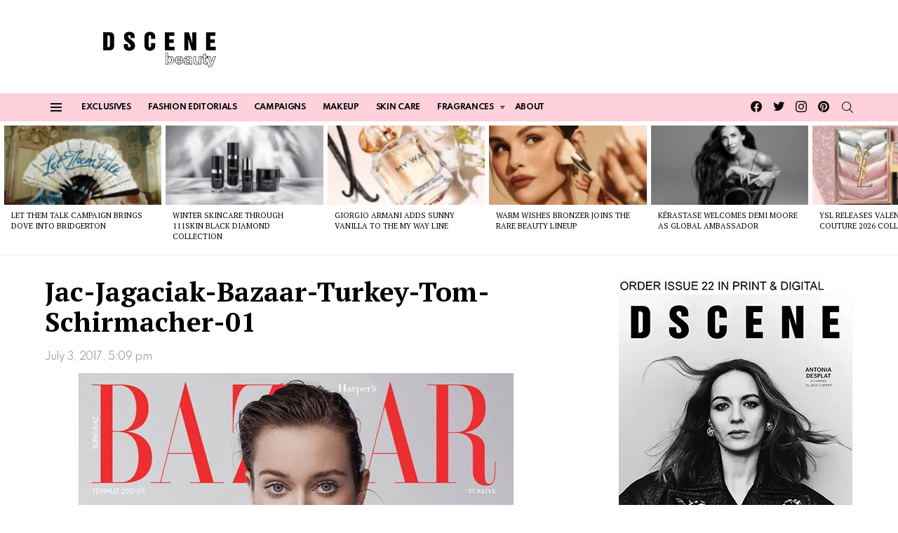

--- FILE ---
content_type: text/html; charset=UTF-8
request_url: https://www.beautyscene.net/editorials/jac-jagaciak-bazaar-turkey/attachment/jac-jagaciak-bazaar-turkey-tom-schirmacher-01/
body_size: 49649
content:
	<!DOCTYPE html>
<!--[if IE 8]>
<html class="no-js g1-off-outside lt-ie10 lt-ie9" id="ie8" lang="en-US"><![endif]-->
<!--[if IE 9]>
<html class="no-js g1-off-outside lt-ie10" id="ie9" lang="en-US"><![endif]-->
<!--[if !IE]><!-->
<html class="no-js g1-off-outside" lang="en-US"><!--<![endif]-->
<head><meta charset="UTF-8"/><script>if(navigator.userAgent.match(/MSIE|Internet Explorer/i)||navigator.userAgent.match(/Trident\/7\..*?rv:11/i)){var href=document.location.href;if(!href.match(/[?&]nowprocket/)){if(href.indexOf("?")==-1){if(href.indexOf("#")==-1){document.location.href=href+"?nowprocket=1"}else{document.location.href=href.replace("#","?nowprocket=1#")}}else{if(href.indexOf("#")==-1){document.location.href=href+"&nowprocket=1"}else{document.location.href=href.replace("#","&nowprocket=1#")}}}}</script><script>(()=>{class RocketLazyLoadScripts{constructor(){this.v="2.0.4",this.userEvents=["keydown","keyup","mousedown","mouseup","mousemove","mouseover","mouseout","touchmove","touchstart","touchend","touchcancel","wheel","click","dblclick","input"],this.attributeEvents=["onblur","onclick","oncontextmenu","ondblclick","onfocus","onmousedown","onmouseenter","onmouseleave","onmousemove","onmouseout","onmouseover","onmouseup","onmousewheel","onscroll","onsubmit"]}async t(){this.i(),this.o(),/iP(ad|hone)/.test(navigator.userAgent)&&this.h(),this.u(),this.l(this),this.m(),this.k(this),this.p(this),this._(),await Promise.all([this.R(),this.L()]),this.lastBreath=Date.now(),this.S(this),this.P(),this.D(),this.O(),this.M(),await this.C(this.delayedScripts.normal),await this.C(this.delayedScripts.defer),await this.C(this.delayedScripts.async),await this.T(),await this.F(),await this.j(),await this.A(),window.dispatchEvent(new Event("rocket-allScriptsLoaded")),this.everythingLoaded=!0,this.lastTouchEnd&&await new Promise(t=>setTimeout(t,500-Date.now()+this.lastTouchEnd)),this.I(),this.H(),this.U(),this.W()}i(){this.CSPIssue=sessionStorage.getItem("rocketCSPIssue"),document.addEventListener("securitypolicyviolation",t=>{this.CSPIssue||"script-src-elem"!==t.violatedDirective||"data"!==t.blockedURI||(this.CSPIssue=!0,sessionStorage.setItem("rocketCSPIssue",!0))},{isRocket:!0})}o(){window.addEventListener("pageshow",t=>{this.persisted=t.persisted,this.realWindowLoadedFired=!0},{isRocket:!0}),window.addEventListener("pagehide",()=>{this.onFirstUserAction=null},{isRocket:!0})}h(){let t;function e(e){t=e}window.addEventListener("touchstart",e,{isRocket:!0}),window.addEventListener("touchend",function i(o){o.changedTouches[0]&&t.changedTouches[0]&&Math.abs(o.changedTouches[0].pageX-t.changedTouches[0].pageX)<10&&Math.abs(o.changedTouches[0].pageY-t.changedTouches[0].pageY)<10&&o.timeStamp-t.timeStamp<200&&(window.removeEventListener("touchstart",e,{isRocket:!0}),window.removeEventListener("touchend",i,{isRocket:!0}),"INPUT"===o.target.tagName&&"text"===o.target.type||(o.target.dispatchEvent(new TouchEvent("touchend",{target:o.target,bubbles:!0})),o.target.dispatchEvent(new MouseEvent("mouseover",{target:o.target,bubbles:!0})),o.target.dispatchEvent(new PointerEvent("click",{target:o.target,bubbles:!0,cancelable:!0,detail:1,clientX:o.changedTouches[0].clientX,clientY:o.changedTouches[0].clientY})),event.preventDefault()))},{isRocket:!0})}q(t){this.userActionTriggered||("mousemove"!==t.type||this.firstMousemoveIgnored?"keyup"===t.type||"mouseover"===t.type||"mouseout"===t.type||(this.userActionTriggered=!0,this.onFirstUserAction&&this.onFirstUserAction()):this.firstMousemoveIgnored=!0),"click"===t.type&&t.preventDefault(),t.stopPropagation(),t.stopImmediatePropagation(),"touchstart"===this.lastEvent&&"touchend"===t.type&&(this.lastTouchEnd=Date.now()),"click"===t.type&&(this.lastTouchEnd=0),this.lastEvent=t.type,t.composedPath&&t.composedPath()[0].getRootNode()instanceof ShadowRoot&&(t.rocketTarget=t.composedPath()[0]),this.savedUserEvents.push(t)}u(){this.savedUserEvents=[],this.userEventHandler=this.q.bind(this),this.userEvents.forEach(t=>window.addEventListener(t,this.userEventHandler,{passive:!1,isRocket:!0})),document.addEventListener("visibilitychange",this.userEventHandler,{isRocket:!0})}U(){this.userEvents.forEach(t=>window.removeEventListener(t,this.userEventHandler,{passive:!1,isRocket:!0})),document.removeEventListener("visibilitychange",this.userEventHandler,{isRocket:!0}),this.savedUserEvents.forEach(t=>{(t.rocketTarget||t.target).dispatchEvent(new window[t.constructor.name](t.type,t))})}m(){const t="return false",e=Array.from(this.attributeEvents,t=>"data-rocket-"+t),i="["+this.attributeEvents.join("],[")+"]",o="[data-rocket-"+this.attributeEvents.join("],[data-rocket-")+"]",s=(e,i,o)=>{o&&o!==t&&(e.setAttribute("data-rocket-"+i,o),e["rocket"+i]=new Function("event",o),e.setAttribute(i,t))};new MutationObserver(t=>{for(const n of t)"attributes"===n.type&&(n.attributeName.startsWith("data-rocket-")||this.everythingLoaded?n.attributeName.startsWith("data-rocket-")&&this.everythingLoaded&&this.N(n.target,n.attributeName.substring(12)):s(n.target,n.attributeName,n.target.getAttribute(n.attributeName))),"childList"===n.type&&n.addedNodes.forEach(t=>{if(t.nodeType===Node.ELEMENT_NODE)if(this.everythingLoaded)for(const i of[t,...t.querySelectorAll(o)])for(const t of i.getAttributeNames())e.includes(t)&&this.N(i,t.substring(12));else for(const e of[t,...t.querySelectorAll(i)])for(const t of e.getAttributeNames())this.attributeEvents.includes(t)&&s(e,t,e.getAttribute(t))})}).observe(document,{subtree:!0,childList:!0,attributeFilter:[...this.attributeEvents,...e]})}I(){this.attributeEvents.forEach(t=>{document.querySelectorAll("[data-rocket-"+t+"]").forEach(e=>{this.N(e,t)})})}N(t,e){const i=t.getAttribute("data-rocket-"+e);i&&(t.setAttribute(e,i),t.removeAttribute("data-rocket-"+e))}k(t){Object.defineProperty(HTMLElement.prototype,"onclick",{get(){return this.rocketonclick||null},set(e){this.rocketonclick=e,this.setAttribute(t.everythingLoaded?"onclick":"data-rocket-onclick","this.rocketonclick(event)")}})}S(t){function e(e,i){let o=e[i];e[i]=null,Object.defineProperty(e,i,{get:()=>o,set(s){t.everythingLoaded?o=s:e["rocket"+i]=o=s}})}e(document,"onreadystatechange"),e(window,"onload"),e(window,"onpageshow");try{Object.defineProperty(document,"readyState",{get:()=>t.rocketReadyState,set(e){t.rocketReadyState=e},configurable:!0}),document.readyState="loading"}catch(t){console.log("WPRocket DJE readyState conflict, bypassing")}}l(t){this.originalAddEventListener=EventTarget.prototype.addEventListener,this.originalRemoveEventListener=EventTarget.prototype.removeEventListener,this.savedEventListeners=[],EventTarget.prototype.addEventListener=function(e,i,o){o&&o.isRocket||!t.B(e,this)&&!t.userEvents.includes(e)||t.B(e,this)&&!t.userActionTriggered||e.startsWith("rocket-")||t.everythingLoaded?t.originalAddEventListener.call(this,e,i,o):(t.savedEventListeners.push({target:this,remove:!1,type:e,func:i,options:o}),"mouseenter"!==e&&"mouseleave"!==e||t.originalAddEventListener.call(this,e,t.savedUserEvents.push,o))},EventTarget.prototype.removeEventListener=function(e,i,o){o&&o.isRocket||!t.B(e,this)&&!t.userEvents.includes(e)||t.B(e,this)&&!t.userActionTriggered||e.startsWith("rocket-")||t.everythingLoaded?t.originalRemoveEventListener.call(this,e,i,o):t.savedEventListeners.push({target:this,remove:!0,type:e,func:i,options:o})}}J(t,e){this.savedEventListeners=this.savedEventListeners.filter(i=>{let o=i.type,s=i.target||window;return e!==o||t!==s||(this.B(o,s)&&(i.type="rocket-"+o),this.$(i),!1)})}H(){EventTarget.prototype.addEventListener=this.originalAddEventListener,EventTarget.prototype.removeEventListener=this.originalRemoveEventListener,this.savedEventListeners.forEach(t=>this.$(t))}$(t){t.remove?this.originalRemoveEventListener.call(t.target,t.type,t.func,t.options):this.originalAddEventListener.call(t.target,t.type,t.func,t.options)}p(t){let e;function i(e){return t.everythingLoaded?e:e.split(" ").map(t=>"load"===t||t.startsWith("load.")?"rocket-jquery-load":t).join(" ")}function o(o){function s(e){const s=o.fn[e];o.fn[e]=o.fn.init.prototype[e]=function(){return this[0]===window&&t.userActionTriggered&&("string"==typeof arguments[0]||arguments[0]instanceof String?arguments[0]=i(arguments[0]):"object"==typeof arguments[0]&&Object.keys(arguments[0]).forEach(t=>{const e=arguments[0][t];delete arguments[0][t],arguments[0][i(t)]=e})),s.apply(this,arguments),this}}if(o&&o.fn&&!t.allJQueries.includes(o)){const e={DOMContentLoaded:[],"rocket-DOMContentLoaded":[]};for(const t in e)document.addEventListener(t,()=>{e[t].forEach(t=>t())},{isRocket:!0});o.fn.ready=o.fn.init.prototype.ready=function(i){function s(){parseInt(o.fn.jquery)>2?setTimeout(()=>i.bind(document)(o)):i.bind(document)(o)}return"function"==typeof i&&(t.realDomReadyFired?!t.userActionTriggered||t.fauxDomReadyFired?s():e["rocket-DOMContentLoaded"].push(s):e.DOMContentLoaded.push(s)),o([])},s("on"),s("one"),s("off"),t.allJQueries.push(o)}e=o}t.allJQueries=[],o(window.jQuery),Object.defineProperty(window,"jQuery",{get:()=>e,set(t){o(t)}})}P(){const t=new Map;document.write=document.writeln=function(e){const i=document.currentScript,o=document.createRange(),s=i.parentElement;let n=t.get(i);void 0===n&&(n=i.nextSibling,t.set(i,n));const c=document.createDocumentFragment();o.setStart(c,0),c.appendChild(o.createContextualFragment(e)),s.insertBefore(c,n)}}async R(){return new Promise(t=>{this.userActionTriggered?t():this.onFirstUserAction=t})}async L(){return new Promise(t=>{document.addEventListener("DOMContentLoaded",()=>{this.realDomReadyFired=!0,t()},{isRocket:!0})})}async j(){return this.realWindowLoadedFired?Promise.resolve():new Promise(t=>{window.addEventListener("load",t,{isRocket:!0})})}M(){this.pendingScripts=[];this.scriptsMutationObserver=new MutationObserver(t=>{for(const e of t)e.addedNodes.forEach(t=>{"SCRIPT"!==t.tagName||t.noModule||t.isWPRocket||this.pendingScripts.push({script:t,promise:new Promise(e=>{const i=()=>{const i=this.pendingScripts.findIndex(e=>e.script===t);i>=0&&this.pendingScripts.splice(i,1),e()};t.addEventListener("load",i,{isRocket:!0}),t.addEventListener("error",i,{isRocket:!0}),setTimeout(i,1e3)})})})}),this.scriptsMutationObserver.observe(document,{childList:!0,subtree:!0})}async F(){await this.X(),this.pendingScripts.length?(await this.pendingScripts[0].promise,await this.F()):this.scriptsMutationObserver.disconnect()}D(){this.delayedScripts={normal:[],async:[],defer:[]},document.querySelectorAll("script[type$=rocketlazyloadscript]").forEach(t=>{t.hasAttribute("data-rocket-src")?t.hasAttribute("async")&&!1!==t.async?this.delayedScripts.async.push(t):t.hasAttribute("defer")&&!1!==t.defer||"module"===t.getAttribute("data-rocket-type")?this.delayedScripts.defer.push(t):this.delayedScripts.normal.push(t):this.delayedScripts.normal.push(t)})}async _(){await this.L();let t=[];document.querySelectorAll("script[type$=rocketlazyloadscript][data-rocket-src]").forEach(e=>{let i=e.getAttribute("data-rocket-src");if(i&&!i.startsWith("data:")){i.startsWith("//")&&(i=location.protocol+i);try{const o=new URL(i).origin;o!==location.origin&&t.push({src:o,crossOrigin:e.crossOrigin||"module"===e.getAttribute("data-rocket-type")})}catch(t){}}}),t=[...new Map(t.map(t=>[JSON.stringify(t),t])).values()],this.Y(t,"preconnect")}async G(t){if(await this.K(),!0!==t.noModule||!("noModule"in HTMLScriptElement.prototype))return new Promise(e=>{let i;function o(){(i||t).setAttribute("data-rocket-status","executed"),e()}try{if(navigator.userAgent.includes("Firefox/")||""===navigator.vendor||this.CSPIssue)i=document.createElement("script"),[...t.attributes].forEach(t=>{let e=t.nodeName;"type"!==e&&("data-rocket-type"===e&&(e="type"),"data-rocket-src"===e&&(e="src"),i.setAttribute(e,t.nodeValue))}),t.text&&(i.text=t.text),t.nonce&&(i.nonce=t.nonce),i.hasAttribute("src")?(i.addEventListener("load",o,{isRocket:!0}),i.addEventListener("error",()=>{i.setAttribute("data-rocket-status","failed-network"),e()},{isRocket:!0}),setTimeout(()=>{i.isConnected||e()},1)):(i.text=t.text,o()),i.isWPRocket=!0,t.parentNode.replaceChild(i,t);else{const i=t.getAttribute("data-rocket-type"),s=t.getAttribute("data-rocket-src");i?(t.type=i,t.removeAttribute("data-rocket-type")):t.removeAttribute("type"),t.addEventListener("load",o,{isRocket:!0}),t.addEventListener("error",i=>{this.CSPIssue&&i.target.src.startsWith("data:")?(console.log("WPRocket: CSP fallback activated"),t.removeAttribute("src"),this.G(t).then(e)):(t.setAttribute("data-rocket-status","failed-network"),e())},{isRocket:!0}),s?(t.fetchPriority="high",t.removeAttribute("data-rocket-src"),t.src=s):t.src="data:text/javascript;base64,"+window.btoa(unescape(encodeURIComponent(t.text)))}}catch(i){t.setAttribute("data-rocket-status","failed-transform"),e()}});t.setAttribute("data-rocket-status","skipped")}async C(t){const e=t.shift();return e?(e.isConnected&&await this.G(e),this.C(t)):Promise.resolve()}O(){this.Y([...this.delayedScripts.normal,...this.delayedScripts.defer,...this.delayedScripts.async],"preload")}Y(t,e){this.trash=this.trash||[];let i=!0;var o=document.createDocumentFragment();t.forEach(t=>{const s=t.getAttribute&&t.getAttribute("data-rocket-src")||t.src;if(s&&!s.startsWith("data:")){const n=document.createElement("link");n.href=s,n.rel=e,"preconnect"!==e&&(n.as="script",n.fetchPriority=i?"high":"low"),t.getAttribute&&"module"===t.getAttribute("data-rocket-type")&&(n.crossOrigin=!0),t.crossOrigin&&(n.crossOrigin=t.crossOrigin),t.integrity&&(n.integrity=t.integrity),t.nonce&&(n.nonce=t.nonce),o.appendChild(n),this.trash.push(n),i=!1}}),document.head.appendChild(o)}W(){this.trash.forEach(t=>t.remove())}async T(){try{document.readyState="interactive"}catch(t){}this.fauxDomReadyFired=!0;try{await this.K(),this.J(document,"readystatechange"),document.dispatchEvent(new Event("rocket-readystatechange")),await this.K(),document.rocketonreadystatechange&&document.rocketonreadystatechange(),await this.K(),this.J(document,"DOMContentLoaded"),document.dispatchEvent(new Event("rocket-DOMContentLoaded")),await this.K(),this.J(window,"DOMContentLoaded"),window.dispatchEvent(new Event("rocket-DOMContentLoaded"))}catch(t){console.error(t)}}async A(){try{document.readyState="complete"}catch(t){}try{await this.K(),this.J(document,"readystatechange"),document.dispatchEvent(new Event("rocket-readystatechange")),await this.K(),document.rocketonreadystatechange&&document.rocketonreadystatechange(),await this.K(),this.J(window,"load"),window.dispatchEvent(new Event("rocket-load")),await this.K(),window.rocketonload&&window.rocketonload(),await this.K(),this.allJQueries.forEach(t=>t(window).trigger("rocket-jquery-load")),await this.K(),this.J(window,"pageshow");const t=new Event("rocket-pageshow");t.persisted=this.persisted,window.dispatchEvent(t),await this.K(),window.rocketonpageshow&&window.rocketonpageshow({persisted:this.persisted})}catch(t){console.error(t)}}async K(){Date.now()-this.lastBreath>45&&(await this.X(),this.lastBreath=Date.now())}async X(){return document.hidden?new Promise(t=>setTimeout(t)):new Promise(t=>requestAnimationFrame(t))}B(t,e){return e===document&&"readystatechange"===t||(e===document&&"DOMContentLoaded"===t||(e===window&&"DOMContentLoaded"===t||(e===window&&"load"===t||e===window&&"pageshow"===t)))}static run(){(new RocketLazyLoadScripts).t()}}RocketLazyLoadScripts.run()})();</script>
<!-- Google tag (gtag.js) -->
<script type="rocketlazyloadscript" async data-rocket-src="https://www.googletagmanager.com/gtag/js?id=G-GDHK4BN824"></script>
<script type="rocketlazyloadscript">
  window.dataLayer = window.dataLayer || [];
  function gtag(){dataLayer.push(arguments);}
  gtag('js', new Date());

  gtag('config', 'G-GDHK4BN824');
</script>
	
	
	<link rel="profile" href="http://gmpg.org/xfn/11"/>
	<link rel="pingback" href="https://www.beautyscene.net/xmlrpc.php"/>
	
	<meta name="WweVaz" content="qw5P1M" />
	

	<meta name='robots' content='index, follow, max-image-preview:large, max-snippet:-1, max-video-preview:-1' />
<meta property="og:description" content="Daily Beauty News, Skincare &amp; Makeup Trends" />
<meta name="viewport" content="initial-scale=1.0, minimum-scale=1.0, height=device-height, width=device-width" />

	<!-- This site is optimized with the Yoast SEO Premium plugin v26.2 (Yoast SEO v26.7) - https://yoast.com/wordpress/plugins/seo/ -->
	<title>Jac-Jagaciak-Bazaar-Turkey-Tom-Schirmacher-01 - Beauty Scene</title>
<link crossorigin data-rocket-preconnect href="https://fonts.googleapis.com" rel="preconnect">
<link data-rocket-preload as="style" href="https://fonts.googleapis.com/css?family=PT%20Serif%3A400%2C700%7CSpartan%3A400%2C300%2C600%2C700%2C800&#038;subset=latin%2Clatin-ext&#038;display=swap" rel="preload">
<link href="https://fonts.googleapis.com/css?family=PT%20Serif%3A400%2C700%7CSpartan%3A400%2C300%2C600%2C700%2C800&#038;subset=latin%2Clatin-ext&#038;display=swap" media="print" onload="this.media=&#039;all&#039;" rel="stylesheet">
<noscript><link rel="stylesheet" href="https://fonts.googleapis.com/css?family=PT%20Serif%3A400%2C700%7CSpartan%3A400%2C300%2C600%2C700%2C800&#038;subset=latin%2Clatin-ext&#038;display=swap"></noscript><link rel="preload" data-rocket-preload as="image" href="" fetchpriority="high">
	<link rel="canonical" href="https://www.beautyscene.net/editorials/jac-jagaciak-bazaar-turkey/attachment/jac-jagaciak-bazaar-turkey-tom-schirmacher-01/" />
	<meta property="og:locale" content="en_US" />
	<meta property="og:type" content="article" />
	<meta property="og:title" content="Jac-Jagaciak-Bazaar-Turkey-Tom-Schirmacher-01 - Beauty Scene" />
	<meta property="og:url" content="https://www.beautyscene.net/editorials/jac-jagaciak-bazaar-turkey/attachment/jac-jagaciak-bazaar-turkey-tom-schirmacher-01/" />
	<meta property="og:site_name" content="Beauty Scene" />
	<meta property="article:publisher" content="https://www.facebook.com/beautyscene.net/" />
	<meta property="article:modified_time" content="2017-07-03T15:16:11+00:00" />
	<meta property="og:image" content="https://www.beautyscene.net/editorials/jac-jagaciak-bazaar-turkey/attachment/jac-jagaciak-bazaar-turkey-tom-schirmacher-01" />
	<meta property="og:image:width" content="620" />
	<meta property="og:image:height" content="886" />
	<meta property="og:image:type" content="image/jpeg" />
	<meta name="twitter:card" content="summary_large_image" />
	<meta name="twitter:site" content="@dscenebeauty" />
	<script type="application/ld+json" class="yoast-schema-graph">{"@context":"https://schema.org","@graph":[{"@type":"WebPage","@id":"https://www.beautyscene.net/editorials/jac-jagaciak-bazaar-turkey/attachment/jac-jagaciak-bazaar-turkey-tom-schirmacher-01/","url":"https://www.beautyscene.net/editorials/jac-jagaciak-bazaar-turkey/attachment/jac-jagaciak-bazaar-turkey-tom-schirmacher-01/","name":"Jac-Jagaciak-Bazaar-Turkey-Tom-Schirmacher-01 - Beauty Scene","isPartOf":{"@id":"https://www.beautyscene.net/#website"},"primaryImageOfPage":{"@id":"https://www.beautyscene.net/editorials/jac-jagaciak-bazaar-turkey/attachment/jac-jagaciak-bazaar-turkey-tom-schirmacher-01/#primaryimage"},"image":{"@id":"https://www.beautyscene.net/editorials/jac-jagaciak-bazaar-turkey/attachment/jac-jagaciak-bazaar-turkey-tom-schirmacher-01/#primaryimage"},"thumbnailUrl":"https://www.beautyscene.net/wp-content/uploads/2017/07/Jac-Jagaciak-Bazaar-Turkey-Tom-Schirmacher-01.jpg","datePublished":"2017-07-03T15:09:40+00:00","dateModified":"2017-07-03T15:16:11+00:00","breadcrumb":{"@id":"https://www.beautyscene.net/editorials/jac-jagaciak-bazaar-turkey/attachment/jac-jagaciak-bazaar-turkey-tom-schirmacher-01/#breadcrumb"},"inLanguage":"en-US","potentialAction":[{"@type":"ReadAction","target":["https://www.beautyscene.net/editorials/jac-jagaciak-bazaar-turkey/attachment/jac-jagaciak-bazaar-turkey-tom-schirmacher-01/"]}]},{"@type":"ImageObject","inLanguage":"en-US","@id":"https://www.beautyscene.net/editorials/jac-jagaciak-bazaar-turkey/attachment/jac-jagaciak-bazaar-turkey-tom-schirmacher-01/#primaryimage","url":"https://www.beautyscene.net/wp-content/uploads/2017/07/Jac-Jagaciak-Bazaar-Turkey-Tom-Schirmacher-01.jpg","contentUrl":"https://www.beautyscene.net/wp-content/uploads/2017/07/Jac-Jagaciak-Bazaar-Turkey-Tom-Schirmacher-01.jpg","width":620,"height":886,"caption":"Jac Jagaciak"},{"@type":"BreadcrumbList","@id":"https://www.beautyscene.net/editorials/jac-jagaciak-bazaar-turkey/attachment/jac-jagaciak-bazaar-turkey-tom-schirmacher-01/#breadcrumb","itemListElement":[{"@type":"ListItem","position":1,"name":"Home","item":"https://www.beautyscene.net/"},{"@type":"ListItem","position":2,"name":"Jac Jagaciak Stuns for Harper&#8217;s Bazaar Turkey July 2017 Cover Story","item":"https://www.beautyscene.net/editorials/jac-jagaciak-bazaar-turkey/"},{"@type":"ListItem","position":3,"name":"Jac-Jagaciak-Bazaar-Turkey-Tom-Schirmacher-01"}]},{"@type":"WebSite","@id":"https://www.beautyscene.net/#website","url":"https://www.beautyscene.net/","name":"Beauty Scene","description":"Daily Beauty News, Skincare &amp; Makeup Trends","publisher":{"@id":"https://www.beautyscene.net/#organization"},"alternateName":"DSCENE Beauty","potentialAction":[{"@type":"SearchAction","target":{"@type":"EntryPoint","urlTemplate":"https://www.beautyscene.net/?s={search_term_string}"},"query-input":{"@type":"PropertyValueSpecification","valueRequired":true,"valueName":"search_term_string"}}],"inLanguage":"en-US"},{"@type":"Organization","@id":"https://www.beautyscene.net/#organization","name":"Beauty Scene","alternateName":"DSCENE Beauty","url":"https://www.beautyscene.net/","logo":{"@type":"ImageObject","inLanguage":"en-US","@id":"https://www.beautyscene.net/#/schema/logo/image/","url":"https://www.beautyscene.net/wp-content/uploads/2025/11/logo-l.png","contentUrl":"https://www.beautyscene.net/wp-content/uploads/2025/11/logo-l.png","width":250,"height":250,"caption":"Beauty Scene"},"image":{"@id":"https://www.beautyscene.net/#/schema/logo/image/"},"sameAs":["https://www.facebook.com/beautyscene.net/","https://x.com/dscenebeauty","https://www.instagram.com/dscenebeauty/","https://www.pinterest.com/beautyscenenet/"],"description":"Beauty Scene is your daily beauty update, giving you the latest news & updates about upcoming beauty & skincare products, makeup, fragrances…","email":"beauty@designscene.net","legalName":"DSCENE Publishing LTD","numberOfEmployees":{"@type":"QuantitativeValue","minValue":"1","maxValue":"10"}}]}</script>
	<!-- / Yoast SEO Premium plugin. -->


<link rel='dns-prefetch' href='//www.beautyscene.net' />
<link rel='dns-prefetch' href='//fonts.googleapis.com' />
<link rel='preconnect' href='https://fonts.gstatic.com' />
<link rel="alternate" type="application/rss+xml" title="Beauty Scene &raquo; Feed" href="https://www.beautyscene.net/feed/" />
<link rel="alternate" type="application/rss+xml" title="Beauty Scene &raquo; Comments Feed" href="https://www.beautyscene.net/comments/feed/" />
<script type="text/javascript" id="wpp-js" src="https://www.beautyscene.net/wp-content/plugins/wordpress-popular-posts/assets/js/wpp.min.js?ver=7.3.6" data-sampling="1" data-sampling-rate="100" data-api-url="https://www.beautyscene.net/wp-json/wordpress-popular-posts" data-post-id="0" data-token="30d2e3aea3" data-lang="0" data-debug="0"></script>
<link rel="alternate" title="oEmbed (JSON)" type="application/json+oembed" href="https://www.beautyscene.net/wp-json/oembed/1.0/embed?url=https%3A%2F%2Fwww.beautyscene.net%2Feditorials%2Fjac-jagaciak-bazaar-turkey%2Fattachment%2Fjac-jagaciak-bazaar-turkey-tom-schirmacher-01%2F" />
<link rel="alternate" title="oEmbed (XML)" type="text/xml+oembed" href="https://www.beautyscene.net/wp-json/oembed/1.0/embed?url=https%3A%2F%2Fwww.beautyscene.net%2Feditorials%2Fjac-jagaciak-bazaar-turkey%2Fattachment%2Fjac-jagaciak-bazaar-turkey-tom-schirmacher-01%2F&#038;format=xml" />
<style id='wp-img-auto-sizes-contain-inline-css' type='text/css'>
img:is([sizes=auto i],[sizes^="auto," i]){contain-intrinsic-size:3000px 1500px}
/*# sourceURL=wp-img-auto-sizes-contain-inline-css */
</style>
<style id='wp-emoji-styles-inline-css' type='text/css'>

	img.wp-smiley, img.emoji {
		display: inline !important;
		border: none !important;
		box-shadow: none !important;
		height: 1em !important;
		width: 1em !important;
		margin: 0 0.07em !important;
		vertical-align: -0.1em !important;
		background: none !important;
		padding: 0 !important;
	}
/*# sourceURL=wp-emoji-styles-inline-css */
</style>
<style id='classic-theme-styles-inline-css' type='text/css'>
/*! This file is auto-generated */
.wp-block-button__link{color:#fff;background-color:#32373c;border-radius:9999px;box-shadow:none;text-decoration:none;padding:calc(.667em + 2px) calc(1.333em + 2px);font-size:1.125em}.wp-block-file__button{background:#32373c;color:#fff;text-decoration:none}
/*# sourceURL=/wp-includes/css/classic-themes.min.css */
</style>
<link data-minify="1" rel='stylesheet' id='adace-style-css' href='https://www.beautyscene.net/wp-content/cache/min/1/wp-content/plugins/ad-ace/assets/css/style.min.css?ver=1768460208' type='text/css' media='all' />
<link rel='stylesheet' id='shoppable-images-css-css' href='https://www.beautyscene.net/wp-content/plugins/ad-ace/assets/css/shoppable-images-front.min.css?ver=1.3.12' type='text/css' media='all' />
<link data-minify="1" rel='stylesheet' id='mashsb-styles-css' href='https://www.beautyscene.net/wp-content/cache/min/1/wp-content/plugins/mashsharer/assets/css/mashsb.min.css?ver=1768460208' type='text/css' media='all' />
<style id='mashsb-styles-inline-css' type='text/css'>
.mashsb-count {color:#cccccc;}@media only screen and (min-width:568px){.mashsb-buttons a {min-width: 177px;}}
/*# sourceURL=mashsb-styles-inline-css */
</style>
<link data-minify="1" rel='stylesheet' id='mace-lazy-load-youtube-css' href='https://www.beautyscene.net/wp-content/cache/min/1/wp-content/plugins/media-ace/includes/lazy-load/assets/css/youtube.min.css?ver=1768460208' type='text/css' media='all' />
<link data-minify="1" rel='stylesheet' id='mace-gallery-css' href='https://www.beautyscene.net/wp-content/cache/min/1/wp-content/plugins/media-ace/includes/gallery/css/gallery.min.css?ver=1768460208' type='text/css' media='all' />
<link data-minify="1" rel='stylesheet' id='theiaPostSlider-css' href='https://www.beautyscene.net/wp-content/cache/min/1/wp-content/plugins/theia-post-slider/css/buttons-black.css?ver=1768460209' type='text/css' media='all' />
<link data-minify="1" rel='stylesheet' id='wordpress-popular-posts-css-css' href='https://www.beautyscene.net/wp-content/cache/min/1/wp-content/plugins/wordpress-popular-posts/assets/css/wpp.css?ver=1768460208' type='text/css' media='all' />
<link rel='stylesheet' id='g1-main-css' href='https://www.beautyscene.net/wp-content/themes/bimber/css/9.2.5/styles/food/all-light.min.css?ver=9.2.5' type='text/css' media='all' />
<link rel='stylesheet' id='bimber-single-css' href='https://www.beautyscene.net/wp-content/themes/bimber/css/9.2.5/styles/food/single-light.min.css?ver=9.2.5' type='text/css' media='all' />
<link rel='stylesheet' id='bimber-comments-css' href='https://www.beautyscene.net/wp-content/themes/bimber/css/9.2.5/styles/food/comments-light.min.css?ver=9.2.5' type='text/css' media='all' />

<link data-minify="1" rel='stylesheet' id='bimber-dynamic-style-css' href='https://www.beautyscene.net/wp-content/cache/min/1/wp-content/uploads/dynamic-style-1768463008.css?ver=1768463009' type='text/css' media='all' />
<link rel='stylesheet' id='bimber-mashshare-css' href='https://www.beautyscene.net/wp-content/themes/bimber/css/9.2.5/styles/food/mashshare-light.min.css?ver=9.2.5' type='text/css' media='all' />
<link data-minify="1" rel='stylesheet' id='wpgdprc-front-css-css' href='https://www.beautyscene.net/wp-content/cache/min/1/wp-content/plugins/wp-gdpr-compliance/Assets/css/front.css?ver=1768460208' type='text/css' media='all' />
<style id='wpgdprc-front-css-inline-css' type='text/css'>
:root{--wp-gdpr--bar--background-color: #000000;--wp-gdpr--bar--color: #ffffff;--wp-gdpr--button--background-color: #000000;--wp-gdpr--button--background-color--darken: #000000;--wp-gdpr--button--color: #ffffff;}
/*# sourceURL=wpgdprc-front-css-inline-css */
</style>
<script type="text/javascript" id="cookie-law-info-js-extra">
/* <![CDATA[ */
var _ckyConfig = {"_ipData":[],"_assetsURL":"https://www.beautyscene.net/wp-content/plugins/cookie-law-info/lite/frontend/images/","_publicURL":"https://www.beautyscene.net","_expiry":"365","_categories":[{"name":"Necessary","slug":"necessary","isNecessary":true,"ccpaDoNotSell":true,"cookies":[],"active":true,"defaultConsent":{"gdpr":true,"ccpa":true}},{"name":"Functional","slug":"functional","isNecessary":false,"ccpaDoNotSell":true,"cookies":[],"active":true,"defaultConsent":{"gdpr":false,"ccpa":false}},{"name":"Analytics","slug":"analytics","isNecessary":false,"ccpaDoNotSell":true,"cookies":[],"active":true,"defaultConsent":{"gdpr":false,"ccpa":false}},{"name":"Performance","slug":"performance","isNecessary":false,"ccpaDoNotSell":true,"cookies":[],"active":true,"defaultConsent":{"gdpr":false,"ccpa":false}},{"name":"Advertisement","slug":"advertisement","isNecessary":false,"ccpaDoNotSell":true,"cookies":[],"active":true,"defaultConsent":{"gdpr":false,"ccpa":false}}],"_activeLaw":"gdpr","_rootDomain":"","_block":"1","_showBanner":"1","_bannerConfig":{"settings":{"type":"classic","preferenceCenterType":"pushdown","position":"bottom","applicableLaw":"gdpr"},"behaviours":{"reloadBannerOnAccept":false,"loadAnalyticsByDefault":false,"animations":{"onLoad":"animate","onHide":"sticky"}},"config":{"revisitConsent":{"status":false,"tag":"revisit-consent","position":"bottom-left","meta":{"url":"#"},"styles":{"background-color":"#0056A7"},"elements":{"title":{"type":"text","tag":"revisit-consent-title","status":true,"styles":{"color":"#0056a7"}}}},"preferenceCenter":{"toggle":{"status":true,"tag":"detail-category-toggle","type":"toggle","states":{"active":{"styles":{"background-color":"#1863DC"}},"inactive":{"styles":{"background-color":"#D0D5D2"}}}}},"categoryPreview":{"status":false,"toggle":{"status":true,"tag":"detail-category-preview-toggle","type":"toggle","states":{"active":{"styles":{"background-color":"#1863DC"}},"inactive":{"styles":{"background-color":"#D0D5D2"}}}}},"videoPlaceholder":{"status":true,"styles":{"background-color":"#000000","border-color":"#000000","color":"#ffffff"}},"readMore":{"status":false,"tag":"readmore-button","type":"link","meta":{"noFollow":true,"newTab":true},"styles":{"color":"#ff3a7c","background-color":"transparent","border-color":"transparent"}},"showMore":{"status":true,"tag":"show-desc-button","type":"button","styles":{"color":"#1863DC"}},"showLess":{"status":true,"tag":"hide-desc-button","type":"button","styles":{"color":"#1863DC"}},"alwaysActive":{"status":true,"tag":"always-active","styles":{"color":"#008000"}},"manualLinks":{"status":true,"tag":"manual-links","type":"link","styles":{"color":"#1863DC"}},"auditTable":{"status":true},"optOption":{"status":true,"toggle":{"status":true,"tag":"optout-option-toggle","type":"toggle","states":{"active":{"styles":{"background-color":"#1863dc"}},"inactive":{"styles":{"background-color":"#FFFFFF"}}}}}}},"_version":"3.3.7","_logConsent":"1","_tags":[{"tag":"accept-button","styles":{"color":"#FFFFFF","background-color":"#ff3a7c","border-color":"#FFFFFF"}},{"tag":"reject-button","styles":{"color":"#ff3a7c","background-color":"transparent","border-color":"#ff3a7c"}},{"tag":"settings-button","styles":{"color":"#ff3a7c","background-color":"transparent","border-color":"#ff3a7c"}},{"tag":"readmore-button","styles":{"color":"#ff3a7c","background-color":"transparent","border-color":"transparent"}},{"tag":"donotsell-button","styles":{"color":"#1863DC","background-color":"transparent","border-color":"transparent"}},{"tag":"show-desc-button","styles":{"color":"#1863DC"}},{"tag":"hide-desc-button","styles":{"color":"#1863DC"}},{"tag":"cky-always-active","styles":[]},{"tag":"cky-link","styles":[]},{"tag":"accept-button","styles":{"color":"#FFFFFF","background-color":"#ff3a7c","border-color":"#FFFFFF"}},{"tag":"revisit-consent","styles":{"background-color":"#0056A7"}}],"_shortCodes":[{"key":"cky_readmore","content":"\u003Ca href=\"#\" class=\"cky-policy\" aria-label=\"Cookie Policy\" target=\"_blank\" rel=\"noopener\" data-cky-tag=\"readmore-button\"\u003ECookie Policy\u003C/a\u003E","tag":"readmore-button","status":false,"attributes":{"rel":"nofollow","target":"_blank"}},{"key":"cky_show_desc","content":"\u003Cbutton class=\"cky-show-desc-btn\" data-cky-tag=\"show-desc-button\" aria-label=\"Show more\"\u003EShow more\u003C/button\u003E","tag":"show-desc-button","status":true,"attributes":[]},{"key":"cky_hide_desc","content":"\u003Cbutton class=\"cky-show-desc-btn\" data-cky-tag=\"hide-desc-button\" aria-label=\"Show less\"\u003EShow less\u003C/button\u003E","tag":"hide-desc-button","status":true,"attributes":[]},{"key":"cky_optout_show_desc","content":"[cky_optout_show_desc]","tag":"optout-show-desc-button","status":true,"attributes":[]},{"key":"cky_optout_hide_desc","content":"[cky_optout_hide_desc]","tag":"optout-hide-desc-button","status":true,"attributes":[]},{"key":"cky_category_toggle_label","content":"[cky_{{status}}_category_label] [cky_preference_{{category_slug}}_title]","tag":"","status":true,"attributes":[]},{"key":"cky_enable_category_label","content":"Enable","tag":"","status":true,"attributes":[]},{"key":"cky_disable_category_label","content":"Disable","tag":"","status":true,"attributes":[]},{"key":"cky_video_placeholder","content":"\u003Cdiv class=\"video-placeholder-normal\" data-cky-tag=\"video-placeholder\" id=\"[UNIQUEID]\"\u003E\u003Cp class=\"video-placeholder-text-normal\" data-cky-tag=\"placeholder-title\"\u003EPlease accept cookies to access this content\u003C/p\u003E\u003C/div\u003E","tag":"","status":true,"attributes":[]},{"key":"cky_enable_optout_label","content":"Enable","tag":"","status":true,"attributes":[]},{"key":"cky_disable_optout_label","content":"Disable","tag":"","status":true,"attributes":[]},{"key":"cky_optout_toggle_label","content":"[cky_{{status}}_optout_label] [cky_optout_option_title]","tag":"","status":true,"attributes":[]},{"key":"cky_optout_option_title","content":"Do Not Sell or Share My Personal Information","tag":"","status":true,"attributes":[]},{"key":"cky_optout_close_label","content":"Close","tag":"","status":true,"attributes":[]},{"key":"cky_preference_close_label","content":"Close","tag":"","status":true,"attributes":[]}],"_rtl":"","_language":"en","_providersToBlock":[]};
var _ckyStyles = {"css":".cky-hide{display: none;}.cky-btn-revisit-wrapper{display: flex; align-items: center; justify-content: center; background: #0056a7; width: 45px; height: 45px; border-radius: 50%; position: fixed; z-index: 999999; cursor: pointer;}.cky-revisit-bottom-left{bottom: 15px; left: 15px;}.cky-revisit-bottom-right{bottom: 15px; right: 15px;}.cky-btn-revisit-wrapper .cky-btn-revisit{display: flex; align-items: center; justify-content: center; background: none; border: none; cursor: pointer; position: relative; margin: 0; padding: 0;}.cky-btn-revisit-wrapper .cky-btn-revisit img{max-width: fit-content; margin: 0; height: 30px; width: 30px;}.cky-revisit-bottom-left:hover::before{content: attr(data-tooltip); position: absolute; background: #4E4B66; color: #ffffff; left: calc(100% + 7px); font-size: 12px; line-height: 16px; width: max-content; padding: 4px 8px; border-radius: 4px;}.cky-revisit-bottom-left:hover::after{position: absolute; content: \"\"; border: 5px solid transparent; left: calc(100% + 2px); border-left-width: 0; border-right-color: #4E4B66;}.cky-revisit-bottom-right:hover::before{content: attr(data-tooltip); position: absolute; background: #4E4B66; color: #ffffff; right: calc(100% + 7px); font-size: 12px; line-height: 16px; width: max-content; padding: 4px 8px; border-radius: 4px;}.cky-revisit-bottom-right:hover::after{position: absolute; content: \"\"; border: 5px solid transparent; right: calc(100% + 2px); border-right-width: 0; border-left-color: #4E4B66;}.cky-revisit-hide{display: none;}.cky-consent-container{position: fixed; width: 100%; box-sizing: border-box; z-index: 9999999;}.cky-classic-bottom{bottom: 0; left: 0;}.cky-classic-top{top: 0; left: 0;}.cky-consent-container .cky-consent-bar{background: #ffffff; border: 1px solid; padding: 16.5px 24px; box-shadow: 0 -1px 10px 0 #acabab4d;}.cky-consent-bar .cky-banner-btn-close{position: absolute; right: 9px; top: 5px; background: none; border: none; cursor: pointer; padding: 0; margin: 0; height: auto; width: auto; min-height: 0; line-height: 0; text-shadow: none; box-shadow: none;}.cky-consent-bar .cky-banner-btn-close img{width: 9px; height: 9px; margin: 0;}.cky-custom-brand-logo-wrapper .cky-custom-brand-logo{width: 100px; height: auto; margin: 0 0 10px 0;}.cky-notice .cky-title{color: #212121; font-weight: 700; font-size: 18px; line-height: 24px; margin: 0 0 10px 0;}.cky-notice-group{display: flex; justify-content: space-between; align-items: center;}.cky-notice-des *{font-size: 14px;}.cky-notice-des{color: #212121; font-size: 14px; line-height: 24px; font-weight: 400;}.cky-notice-des img{height: 25px; width: 25px;}.cky-consent-bar .cky-notice-des p{color: inherit; margin-top: 0; overflow-wrap: break-word;}.cky-notice-des p:last-child{margin-bottom: 0;}.cky-notice-des a.cky-policy,.cky-notice-des button.cky-policy{font-size: 14px; color: #1863dc; white-space: nowrap; cursor: pointer; background: transparent; border: 1px solid; text-decoration: underline;}.cky-notice-des button.cky-policy{padding: 0;}.cky-notice-des a.cky-policy:focus-visible,.cky-consent-bar .cky-banner-btn-close:focus-visible,.cky-notice-des button.cky-policy:focus-visible,.cky-category-direct-switch input[type=\"checkbox\"]:focus-visible,.cky-preference-content-wrapper .cky-show-desc-btn:focus-visible,.cky-accordion-header .cky-accordion-btn:focus-visible,.cky-switch input[type=\"checkbox\"]:focus-visible,.cky-footer-wrapper a:focus-visible,.cky-btn:focus-visible{outline: 2px solid #1863dc; outline-offset: 2px;}.cky-btn:focus:not(:focus-visible),.cky-accordion-header .cky-accordion-btn:focus:not(:focus-visible),.cky-preference-content-wrapper .cky-show-desc-btn:focus:not(:focus-visible),.cky-btn-revisit-wrapper .cky-btn-revisit:focus:not(:focus-visible),.cky-preference-header .cky-btn-close:focus:not(:focus-visible),.cky-banner-btn-close:focus:not(:focus-visible){outline: 0;}button.cky-show-desc-btn:not(:hover):not(:active){color: #1863dc; background: transparent;}button.cky-accordion-btn:not(:hover):not(:active),button.cky-banner-btn-close:not(:hover):not(:active),button.cky-btn-close:not(:hover):not(:active),button.cky-btn-revisit:not(:hover):not(:active){background: transparent;}.cky-consent-bar button:hover,.cky-modal.cky-modal-open button:hover,.cky-consent-bar button:focus,.cky-modal.cky-modal-open button:focus{text-decoration: none;}.cky-notice-btn-wrapper{display: flex; justify-content: center; align-items: center; margin-left: 15px;}.cky-notice-btn-wrapper .cky-btn{text-shadow: none; box-shadow: none;}.cky-btn{font-size: 14px; font-family: inherit; line-height: 24px; padding: 8px 27px; font-weight: 500; margin: 0 8px 0 0; border-radius: 2px; white-space: nowrap; cursor: pointer; text-align: center; text-transform: none; min-height: 0;}.cky-btn:hover{opacity: 0.8;}.cky-btn-customize{color: #1863dc; background: transparent; border: 2px solid; border-color: #1863dc; padding: 8px 28px 8px 14px; position: relative;}.cky-btn-reject{color: #1863dc; background: transparent; border: 2px solid #1863dc;}.cky-btn-accept{background: #1863dc; color: #ffffff; border: 2px solid #1863dc;}.cky-consent-bar .cky-btn-customize::after{position: absolute; content: \"\"; display: inline-block; top: 18px; right: 12px; border-left: 5px solid transparent; border-right: 5px solid transparent; border-top: 6px solid; border-top-color: inherit;}.cky-consent-container.cky-consent-bar-expand .cky-btn-customize::after{transform: rotate(-180deg);}.cky-btn:last-child{margin-right: 0;}@media (max-width: 768px){.cky-notice-group{display: block;}.cky-notice-btn-wrapper{margin: 0;}.cky-notice-btn-wrapper{flex-wrap: wrap;}.cky-notice-btn-wrapper .cky-btn{flex: auto; max-width: 100%; margin-top: 10px; white-space: unset;}}@media (max-width: 576px){.cky-btn-accept{order: 1; width: 100%;}.cky-btn-customize{order: 2;}.cky-btn-reject{order: 3; margin-right: 0;}.cky-consent-container.cky-consent-bar-expand .cky-consent-bar{display: none;}.cky-consent-container .cky-consent-bar{padding: 16.5px 0;}.cky-custom-brand-logo-wrapper .cky-custom-brand-logo, .cky-notice .cky-title, .cky-notice-des, .cky-notice-btn-wrapper, .cky-category-direct-preview-wrapper{padding: 0 24px;}.cky-notice-des{max-height: 40vh; overflow-y: scroll;}}@media (max-width: 352px){.cky-notice .cky-title{font-size: 16px;}.cky-notice-des *{font-size: 12px;}.cky-notice-des, .cky-btn, .cky-notice-des a.cky-policy{font-size: 12px;}}.cky-preference-wrapper{display: none;}.cky-consent-container.cky-classic-bottom.cky-consent-bar-expand{animation: cky-classic-expand 1s;}.cky-consent-container.cky-classic-bottom.cky-consent-bar-expand .cky-preference-wrapper{display: block;}@keyframes cky-classic-expand{0%{transform: translateY(50%);}100%{transform: translateY(0%);}}.cky-consent-container.cky-classic-top .cky-preference-wrapper{animation: cky-classic-top-expand 1s;}.cky-consent-container.cky-classic-top.cky-consent-bar-expand .cky-preference-wrapper{display: block;}@keyframes cky-classic-top-expand{0%{opacity: 0; transform: translateY(-50%);}50%{opacity: 0;}100%{opacity: 1; transform: translateY(0%);}}.cky-preference{padding: 0 24px; color: #212121; overflow-y: scroll; max-height: 48vh;}.cky-preference-center,.cky-preference,.cky-preference-header,.cky-footer-wrapper{background-color: inherit;}.cky-preference-center,.cky-preference,.cky-preference-body-wrapper,.cky-accordion-wrapper{color: inherit;}.cky-preference-header .cky-btn-close{cursor: pointer; vertical-align: middle; padding: 0; margin: 0; display: none; background: none; border: none; height: auto; width: auto; min-height: 0; line-height: 0; box-shadow: none; text-shadow: none;}.cky-preference-header .cky-btn-close img{margin: 0; height: 10px; width: 10px;}.cky-preference-header{margin: 16px 0 0 0; display: flex; align-items: center; justify-content: space-between;}.cky-preference-header .cky-preference-title{font-size: 18px; font-weight: 700; line-height: 24px;}.cky-preference-content-wrapper *{font-size: 14px;}.cky-preference-content-wrapper{font-size: 14px; line-height: 24px; font-weight: 400; padding: 12px 0; border-bottom: 1px solid;}.cky-preference-content-wrapper img{height: 25px; width: 25px;}.cky-preference-content-wrapper .cky-show-desc-btn{font-size: 14px; font-family: inherit; color: #1863dc; text-decoration: none; line-height: 24px; padding: 0; margin: 0; white-space: nowrap; cursor: pointer; background: transparent; border-color: transparent; text-transform: none; min-height: 0; text-shadow: none; box-shadow: none;}.cky-preference-body-wrapper .cky-preference-content-wrapper p{color: inherit; margin-top: 0;}.cky-accordion-wrapper{margin-bottom: 10px;}.cky-accordion{border-bottom: 1px solid;}.cky-accordion:last-child{border-bottom: none;}.cky-accordion .cky-accordion-item{display: flex; margin-top: 10px;}.cky-accordion .cky-accordion-body{display: none;}.cky-accordion.cky-accordion-active .cky-accordion-body{display: block; padding: 0 22px; margin-bottom: 16px;}.cky-accordion-header-wrapper{cursor: pointer; width: 100%;}.cky-accordion-item .cky-accordion-header{display: flex; justify-content: space-between; align-items: center;}.cky-accordion-header .cky-accordion-btn{font-size: 16px; font-family: inherit; color: #212121; line-height: 24px; background: none; border: none; font-weight: 700; padding: 0; margin: 0; cursor: pointer; text-transform: none; min-height: 0; text-shadow: none; box-shadow: none;}.cky-accordion-header .cky-always-active{color: #008000; font-weight: 600; line-height: 24px; font-size: 14px;}.cky-accordion-header-des *{font-size: 14px;}.cky-accordion-header-des{color: #212121; font-size: 14px; line-height: 24px; margin: 10px 0 16px 0;}.cky-accordion-header-wrapper .cky-accordion-header-des p{color: inherit; margin-top: 0;}.cky-accordion-chevron{margin-right: 22px; position: relative; cursor: pointer;}.cky-accordion-chevron-hide{display: none;}.cky-accordion .cky-accordion-chevron i::before{content: \"\"; position: absolute; border-right: 1.4px solid; border-bottom: 1.4px solid; border-color: inherit; height: 6px; width: 6px; -webkit-transform: rotate(-45deg); -moz-transform: rotate(-45deg); -ms-transform: rotate(-45deg); -o-transform: rotate(-45deg); transform: rotate(-45deg); transition: all 0.2s ease-in-out; top: 8px;}.cky-accordion.cky-accordion-active .cky-accordion-chevron i::before{-webkit-transform: rotate(45deg); -moz-transform: rotate(45deg); -ms-transform: rotate(45deg); -o-transform: rotate(45deg); transform: rotate(45deg);}.cky-audit-table{background: #f4f4f4; border-radius: 6px;}.cky-audit-table .cky-empty-cookies-text{color: inherit; font-size: 12px; line-height: 24px; margin: 0; padding: 10px;}.cky-audit-table .cky-cookie-des-table{font-size: 12px; line-height: 24px; font-weight: normal; padding: 15px 10px; border-bottom: 1px solid; border-bottom-color: inherit; margin: 0;}.cky-audit-table .cky-cookie-des-table:last-child{border-bottom: none;}.cky-audit-table .cky-cookie-des-table li{list-style-type: none; display: flex; padding: 3px 0;}.cky-audit-table .cky-cookie-des-table li:first-child{padding-top: 0;}.cky-cookie-des-table li div:first-child{width: 100px; font-weight: 600; word-break: break-word; word-wrap: break-word;}.cky-cookie-des-table li div:last-child{flex: 1; word-break: break-word; word-wrap: break-word; margin-left: 8px;}.cky-cookie-des-table li div:last-child p{color: inherit; margin-top: 0;}.cky-cookie-des-table li div:last-child p:last-child{margin-bottom: 0;}.cky-prefrence-btn-wrapper{display: flex; align-items: center; justify-content: flex-end; padding: 18px 24px; border-top: 1px solid;}.cky-prefrence-btn-wrapper .cky-btn{text-shadow: none; box-shadow: none;}.cky-category-direct-preview-btn-wrapper .cky-btn-preferences{text-shadow: none; box-shadow: none;}.cky-prefrence-btn-wrapper .cky-btn-accept,.cky-prefrence-btn-wrapper .cky-btn-reject{display: none;}.cky-btn-preferences{color: #1863dc; background: transparent; border: 2px solid #1863dc;}.cky-footer-wrapper{position: relative;}.cky-footer-shadow{display: block; width: 100%; height: 40px; background: linear-gradient(180deg, rgba(255, 255, 255, 0) 0%, #ffffff 100%); position: absolute; bottom: 100%;}.cky-preference-center,.cky-preference,.cky-preference-body-wrapper,.cky-preference-content-wrapper,.cky-accordion-wrapper,.cky-accordion,.cky-footer-wrapper,.cky-prefrence-btn-wrapper{border-color: inherit;}@media (max-width: 768px){.cky-preference{max-height: 35vh;}}@media (max-width: 576px){.cky-consent-bar-hide{display: none;}.cky-preference{max-height: 100vh; padding: 0;}.cky-preference-body-wrapper{padding: 60px 24px 200px;}.cky-preference-body-wrapper-reject-hide{padding: 60px 24px 165px;}.cky-preference-header{position: fixed; width: 100%; box-sizing: border-box; z-index: 999999999; margin: 0; padding: 16px 24px; border-bottom: 1px solid #f4f4f4;}.cky-preference-header .cky-btn-close{display: block;}.cky-prefrence-btn-wrapper{display: block;}.cky-accordion.cky-accordion-active .cky-accordion-body{padding-right: 0;}.cky-prefrence-btn-wrapper .cky-btn{width: 100%; margin-top: 10px; margin-right: 0;}.cky-prefrence-btn-wrapper .cky-btn:first-child{margin-top: 0;}.cky-accordion:last-child{padding-bottom: 20px;}.cky-prefrence-btn-wrapper .cky-btn-accept, .cky-prefrence-btn-wrapper .cky-btn-reject{display: block;}.cky-footer-wrapper{position: fixed; bottom: 0; width: 100%;}}@media (max-width: 425px){.cky-accordion-chevron{margin-right: 15px;}.cky-accordion.cky-accordion-active .cky-accordion-body{padding: 0 15px;}}@media (max-width: 352px){.cky-preference-header .cky-preference-title{font-size: 16px;}.cky-preference-content-wrapper *, .cky-accordion-header-des *{font-size: 12px;}.cky-accordion-header-des, .cky-preference-content-wrapper, .cky-preference-content-wrapper .cky-show-desc-btn{font-size: 12px;}.cky-accordion-header .cky-accordion-btn{font-size: 14px;}}.cky-category-direct-preview-wrapper{display: flex; flex-wrap: wrap; align-items: center; justify-content: space-between; margin-top: 16px;}.cky-category-direct-preview{display: flex; flex-wrap: wrap; align-items: center; font-size: 14px; font-weight: 600; line-height: 24px; color: #212121;}.cky-category-direct-preview-section{width: 100%; display: flex; justify-content: space-between; flex-wrap: wrap;}.cky-category-direct-item{display: flex; margin: 0 30px 10px 0; cursor: pointer;}.cky-category-direct-item label{font-size: 14px; font-weight: 600; margin-right: 10px; cursor: pointer; word-break: break-word;}.cky-category-direct-switch input[type=\"checkbox\"]{display: inline-block; position: relative; width: 33px; height: 18px; margin: 0; background: #d0d5d2; -webkit-appearance: none; border-radius: 50px; border: none; cursor: pointer; vertical-align: middle; outline: 0; top: 0;}.cky-category-direct-switch input[type=\"checkbox\"]:checked{background: #1863dc;}.cky-category-direct-switch input[type=\"checkbox\"]:before{position: absolute; content: \"\"; height: 15px; width: 15px; left: 2px; bottom: 2px; margin: 0; border-radius: 50%; background-color: white; -webkit-transition: 0.4s; transition: 0.4s;}.cky-category-direct-switch input[type=\"checkbox\"]:checked:before{-webkit-transform: translateX(14px); -ms-transform: translateX(14px); transform: translateX(14px);}.cky-category-direct-switch input[type=\"checkbox\"]:after{display: none;}.cky-category-direct-switch .cky-category-direct-switch-enabled:checked{background: #818181;}@media (max-width: 576px){.cky-category-direct-preview-wrapper{display: block;}.cky-category-direct-item{justify-content: space-between; width: 45%; margin: 0 0 10px 0;}.cky-category-direct-preview-btn-wrapper .cky-btn-preferences{width: 100%;}}@media (max-width: 352px){.cky-category-direct-preview{font-size: 12px;}}.cky-switch{display: flex;}.cky-switch input[type=\"checkbox\"]{position: relative; width: 44px; height: 24px; margin: 0; background: #d0d5d2; -webkit-appearance: none; border-radius: 50px; cursor: pointer; outline: 0; border: none; top: 0;}.cky-switch input[type=\"checkbox\"]:checked{background: #3a76d8;}.cky-switch input[type=\"checkbox\"]:before{position: absolute; content: \"\"; height: 20px; width: 20px; left: 2px; bottom: 2px; border-radius: 50%; background-color: white; -webkit-transition: 0.4s; transition: 0.4s; margin: 0;}.cky-switch input[type=\"checkbox\"]:after{display: none;}.cky-switch input[type=\"checkbox\"]:checked:before{-webkit-transform: translateX(20px); -ms-transform: translateX(20px); transform: translateX(20px);}@media (max-width: 425px){.cky-switch input[type=\"checkbox\"]{width: 38px; height: 21px;}.cky-switch input[type=\"checkbox\"]:before{height: 17px; width: 17px;}.cky-switch input[type=\"checkbox\"]:checked:before{-webkit-transform: translateX(17px); -ms-transform: translateX(17px); transform: translateX(17px);}}.video-placeholder-youtube{background-size: 100% 100%; background-position: center; background-repeat: no-repeat; background-color: #b2b0b059; position: relative; display: flex; align-items: center; justify-content: center; max-width: 100%;}.video-placeholder-text-youtube{text-align: center; align-items: center; padding: 10px 16px; background-color: #000000cc; color: #ffffff; border: 1px solid; border-radius: 2px; cursor: pointer;}.video-placeholder-normal{background-image: url(\"/wp-content/plugins/cookie-law-info/lite/frontend/images/placeholder.svg\"); background-size: 80px; background-position: center; background-repeat: no-repeat; background-color: #b2b0b059; position: relative; display: flex; align-items: flex-end; justify-content: center; max-width: 100%;}.video-placeholder-text-normal{align-items: center; padding: 10px 16px; text-align: center; border: 1px solid; border-radius: 2px; cursor: pointer;}.cky-rtl{direction: rtl; text-align: right;}.cky-rtl .cky-banner-btn-close{left: 9px; right: auto;}.cky-rtl .cky-notice-btn-wrapper .cky-btn:last-child{margin-right: 8px;}.cky-rtl .cky-notice-btn-wrapper{margin-left: 0; margin-right: 15px;}.cky-rtl .cky-prefrence-btn-wrapper .cky-btn{margin-right: 8px;}.cky-rtl .cky-prefrence-btn-wrapper .cky-btn:first-child{margin-right: 0;}.cky-rtl .cky-accordion .cky-accordion-chevron i::before{border: none; border-left: 1.4px solid; border-top: 1.4px solid; left: 12px;}.cky-rtl .cky-accordion.cky-accordion-active .cky-accordion-chevron i::before{-webkit-transform: rotate(-135deg); -moz-transform: rotate(-135deg); -ms-transform: rotate(-135deg); -o-transform: rotate(-135deg); transform: rotate(-135deg);}.cky-rtl .cky-category-direct-preview-btn-wrapper{margin-right: 15px; margin-left: 0;}.cky-rtl .cky-category-direct-item label{margin-right: 0; margin-left: 10px;}.cky-rtl .cky-category-direct-preview-section .cky-category-direct-item:first-child{margin: 0 0 10px 0;}@media (max-width: 992px){.cky-rtl .cky-category-direct-preview-btn-wrapper{margin-right: 0;}}@media (max-width: 768px){.cky-rtl .cky-notice-btn-wrapper{margin-right: 0;}.cky-rtl .cky-notice-btn-wrapper .cky-btn:first-child{margin-right: 0;}}@media (max-width: 576px){.cky-rtl .cky-prefrence-btn-wrapper .cky-btn{margin-right: 0;}.cky-rtl .cky-notice-btn-wrapper .cky-btn{margin-right: 0;}.cky-rtl .cky-notice-btn-wrapper .cky-btn:last-child{margin-right: 0;}.cky-rtl .cky-notice-btn-wrapper .cky-btn-reject{margin-right: 8px;}.cky-rtl .cky-accordion.cky-accordion-active .cky-accordion-body{padding: 0 22px 0 0;}}@media (max-width: 425px){.cky-rtl .cky-accordion.cky-accordion-active .cky-accordion-body{padding: 0 15px 0 0;}}"};
//# sourceURL=cookie-law-info-js-extra
/* ]]> */
</script>
<script type="rocketlazyloadscript" data-rocket-type="text/javascript" data-rocket-src="https://www.beautyscene.net/wp-content/plugins/cookie-law-info/lite/frontend/js/script.min.js?ver=3.3.7" id="cookie-law-info-js" data-rocket-defer defer></script>
<script type="rocketlazyloadscript" data-rocket-type="text/javascript" data-rocket-src="https://www.beautyscene.net/wp-includes/js/jquery/jquery.min.js?ver=3.7.1" id="jquery-core-js" data-rocket-defer defer></script>
<script type="rocketlazyloadscript" data-rocket-type="text/javascript" data-rocket-src="https://www.beautyscene.net/wp-includes/js/jquery/jquery-migrate.min.js?ver=3.4.1" id="jquery-migrate-js" data-rocket-defer defer></script>
<script type="rocketlazyloadscript" data-minify="1" data-rocket-type="text/javascript" data-rocket-src="https://www.beautyscene.net/wp-content/cache/min/1/wp-content/plugins/ad-ace/assets/js/slideup.js?ver=1768460208" id="adace-slideup-js" data-rocket-defer defer></script>
<script type="rocketlazyloadscript" data-minify="1" data-rocket-type="text/javascript" data-rocket-src="https://www.beautyscene.net/wp-content/cache/min/1/wp-content/plugins/ad-ace/includes/shoppable-images/assets/js/shoppable-images-front.js?ver=1768460208" id="shoppable-images-js-js" data-rocket-defer defer></script>
<script type="rocketlazyloadscript" data-minify="1" data-rocket-type="text/javascript" data-rocket-src="https://www.beautyscene.net/wp-content/cache/min/1/wp-content/plugins/ad-ace/assets/js/coupons.js?ver=1768460208" id="adace-coupons-js" data-rocket-defer defer></script>
<script type="text/javascript" id="mashsb-js-extra">
/* <![CDATA[ */
var mashsb = {"shares":"2","round_shares":"1","animate_shares":"0","dynamic_buttons":"0","share_url":"https://www.beautyscene.net/editorials/jac-jagaciak-bazaar-turkey/attachment/jac-jagaciak-bazaar-turkey-tom-schirmacher-01/","title":"Jac-Jagaciak-Bazaar-Turkey-Tom-Schirmacher-01","image":null,"desc":"","hashtag":"beautyscene","subscribe":"content","subscribe_url":"","activestatus":"1","singular":"1","twitter_popup":"1","refresh":"0","nonce":"2ec3a4f73b","postid":"22402","servertime":"1768900964","ajaxurl":"https://www.beautyscene.net/wp-admin/admin-ajax.php"};
//# sourceURL=mashsb-js-extra
/* ]]> */
</script>
<script type="rocketlazyloadscript" data-rocket-type="text/javascript" data-rocket-src="https://www.beautyscene.net/wp-content/plugins/mashsharer/assets/js/mashsb.min.js?ver=4.0.47" id="mashsb-js" data-rocket-defer defer></script>
<script type="rocketlazyloadscript" data-minify="1" data-rocket-type="text/javascript" data-rocket-src="https://www.beautyscene.net/wp-content/cache/min/1/wp-content/plugins/theia-post-slider/js/balupton-history.js/jquery.history.js?ver=1768460208" id="history.js-js" data-rocket-defer defer></script>
<script type="rocketlazyloadscript" data-rocket-type="text/javascript" data-rocket-src="https://www.beautyscene.net/wp-content/plugins/theia-post-slider/js/async.min.js?ver=25.11.2012" id="async.js-js" data-rocket-defer defer></script>
<script type="rocketlazyloadscript" data-minify="1" data-rocket-type="text/javascript" data-rocket-src="https://www.beautyscene.net/wp-content/cache/min/1/wp-content/plugins/theia-post-slider/js/tps-transition-simple.js?ver=1768460208" id="theiaPostSlider-transition-simple.js-js" data-rocket-defer defer></script>
<script type="rocketlazyloadscript" data-rocket-type="text/javascript" data-rocket-src="https://www.beautyscene.net/wp-content/themes/bimber/js/modernizr/modernizr-custom.min.js?ver=3.3.0" id="modernizr-js" data-rocket-defer defer></script>
<script type="text/javascript" id="wpgdprc-front-js-js-extra">
/* <![CDATA[ */
var wpgdprcFront = {"ajaxUrl":"https://www.beautyscene.net/wp-admin/admin-ajax.php","ajaxNonce":"e1d03637c2","ajaxArg":"security","pluginPrefix":"wpgdprc","blogId":"1","isMultiSite":"","locale":"en_US","showSignUpModal":"1","showFormModal":"","cookieName":"wpgdprc-consent","consentVersion":"","path":"/","prefix":"wpgdprc"};
//# sourceURL=wpgdprc-front-js-js-extra
/* ]]> */
</script>
<script type="rocketlazyloadscript" data-rocket-type="text/javascript" data-rocket-src="https://www.beautyscene.net/wp-content/plugins/wp-gdpr-compliance/Assets/js/front.min.js?ver=1707316387" id="wpgdprc-front-js-js" data-rocket-defer defer></script>
<link rel="https://api.w.org/" href="https://www.beautyscene.net/wp-json/" /><link rel="alternate" title="JSON" type="application/json" href="https://www.beautyscene.net/wp-json/wp/v2/media/22402" /><link rel="EditURI" type="application/rsd+xml" title="RSD" href="https://www.beautyscene.net/xmlrpc.php?rsd" />
<link rel='shortlink' href='https://www.beautyscene.net/?p=22402' />
<style id="cky-style-inline">[data-cky-tag]{visibility:hidden;}</style><link rel="preload" href="https://www.beautyscene.net/wp-content/plugins/g1-socials/css/iconfont/fonts/g1-socials.woff" as="font" type="font/woff" crossorigin="anonymous">	<style>
		.lazyload, .lazyloading {
			opacity: 0;
		}
		.lazyloaded {
			opacity: 1;
		}
		.lazyload,
		.lazyloading,
		.lazyloaded {
			transition: opacity 0.175s ease-in-out;
		}

		iframe.lazyloading {
			opacity: 1;
			transition: opacity 0.375s ease-in-out;
			background: #f2f2f2 no-repeat center;
		}
		iframe.lazyloaded {
			opacity: 1;
		}
	</style>
	            <style id="wpp-loading-animation-styles">@-webkit-keyframes bgslide{from{background-position-x:0}to{background-position-x:-200%}}@keyframes bgslide{from{background-position-x:0}to{background-position-x:-200%}}.wpp-widget-block-placeholder,.wpp-shortcode-placeholder{margin:0 auto;width:60px;height:3px;background:#dd3737;background:linear-gradient(90deg,#dd3737 0%,#571313 10%,#dd3737 100%);background-size:200% auto;border-radius:3px;-webkit-animation:bgslide 1s infinite linear;animation:bgslide 1s infinite linear}</style>
            	<style>
	@font-face {
		font-family: "bimber";
					src:url("https://www.beautyscene.net/wp-content/themes/bimber/css/9.2.5/bunchy/fonts/bimber.eot");
			src:url("https://www.beautyscene.net/wp-content/themes/bimber/css/9.2.5/bunchy/fonts/bimber.eot?#iefix") format("embedded-opentype"),
			url("https://www.beautyscene.net/wp-content/themes/bimber/css/9.2.5/bunchy/fonts/bimber.woff") format("woff"),
			url("https://www.beautyscene.net/wp-content/themes/bimber/css/9.2.5/bunchy/fonts/bimber.ttf") format("truetype"),
			url("https://www.beautyscene.net/wp-content/themes/bimber/css/9.2.5/bunchy/fonts/bimber.svg#bimber") format("svg");
						font-weight: normal;
		font-style: normal;
		font-display: block;
	}
	</style>
	<!-- Google tag (gtag.js) -->
<script type="rocketlazyloadscript" async data-rocket-src="https://www.googletagmanager.com/gtag/js?id=G-GDHK4BN824"></script>
<script type="rocketlazyloadscript">
  window.dataLayer = window.dataLayer || [];
  function gtag(){dataLayer.push(arguments);}
  gtag('js', new Date());

  gtag('config', 'G-GDHK4BN824');
</script><meta name="theme-color" content="#ffcedb" />
<meta name="generator" content="Elementor 3.33.2; features: additional_custom_breakpoints; settings: css_print_method-external, google_font-enabled, font_display-auto">
			<style>
				.e-con.e-parent:nth-of-type(n+4):not(.e-lazyloaded):not(.e-no-lazyload),
				.e-con.e-parent:nth-of-type(n+4):not(.e-lazyloaded):not(.e-no-lazyload) * {
					background-image: none !important;
				}
				@media screen and (max-height: 1024px) {
					.e-con.e-parent:nth-of-type(n+3):not(.e-lazyloaded):not(.e-no-lazyload),
					.e-con.e-parent:nth-of-type(n+3):not(.e-lazyloaded):not(.e-no-lazyload) * {
						background-image: none !important;
					}
				}
				@media screen and (max-height: 640px) {
					.e-con.e-parent:nth-of-type(n+2):not(.e-lazyloaded):not(.e-no-lazyload),
					.e-con.e-parent:nth-of-type(n+2):not(.e-lazyloaded):not(.e-no-lazyload) * {
						background-image: none !important;
					}
				}
			</style>
			<link rel="amphtml" href="https://www.beautyscene.net/editorials/jac-jagaciak-bazaar-turkey/attachment/jac-jagaciak-bazaar-turkey-tom-schirmacher-01/?amp"><link rel="icon" href="https://www.beautyscene.net/wp-content/uploads/2022/07/cropped-beautyscene-png-copy-2-32x32.png" sizes="32x32" />
<link rel="icon" href="https://www.beautyscene.net/wp-content/uploads/2022/07/cropped-beautyscene-png-copy-2-192x192.png" sizes="192x192" />
<link rel="apple-touch-icon" href="https://www.beautyscene.net/wp-content/uploads/2022/07/cropped-beautyscene-png-copy-2-180x180.png" />
<meta name="msapplication-TileImage" content="https://www.beautyscene.net/wp-content/uploads/2022/07/cropped-beautyscene-png-copy-2-270x270.png" />
	<script type="rocketlazyloadscript">if("undefined"!=typeof localStorage){var nsfwItemId=document.getElementsByName("g1:nsfw-item-id");nsfwItemId=nsfwItemId.length>0?nsfwItemId[0].getAttribute("content"):"g1_nsfw_off",window.g1SwitchNSFW=function(e){e?(localStorage.setItem(nsfwItemId,1),document.documentElement.classList.add("g1-nsfw-off")):(localStorage.removeItem(nsfwItemId),document.documentElement.classList.remove("g1-nsfw-off"))};try{var nsfwmode=localStorage.getItem(nsfwItemId);window.g1SwitchNSFW(nsfwmode)}catch(e){}}</script>
	<noscript><style id="rocket-lazyload-nojs-css">.rll-youtube-player, [data-lazy-src]{display:none !important;}</style></noscript><style id='global-styles-inline-css' type='text/css'>
:root{--wp--preset--aspect-ratio--square: 1;--wp--preset--aspect-ratio--4-3: 4/3;--wp--preset--aspect-ratio--3-4: 3/4;--wp--preset--aspect-ratio--3-2: 3/2;--wp--preset--aspect-ratio--2-3: 2/3;--wp--preset--aspect-ratio--16-9: 16/9;--wp--preset--aspect-ratio--9-16: 9/16;--wp--preset--color--black: #000000;--wp--preset--color--cyan-bluish-gray: #abb8c3;--wp--preset--color--white: #ffffff;--wp--preset--color--pale-pink: #f78da7;--wp--preset--color--vivid-red: #cf2e2e;--wp--preset--color--luminous-vivid-orange: #ff6900;--wp--preset--color--luminous-vivid-amber: #fcb900;--wp--preset--color--light-green-cyan: #7bdcb5;--wp--preset--color--vivid-green-cyan: #00d084;--wp--preset--color--pale-cyan-blue: #8ed1fc;--wp--preset--color--vivid-cyan-blue: #0693e3;--wp--preset--color--vivid-purple: #9b51e0;--wp--preset--gradient--vivid-cyan-blue-to-vivid-purple: linear-gradient(135deg,rgb(6,147,227) 0%,rgb(155,81,224) 100%);--wp--preset--gradient--light-green-cyan-to-vivid-green-cyan: linear-gradient(135deg,rgb(122,220,180) 0%,rgb(0,208,130) 100%);--wp--preset--gradient--luminous-vivid-amber-to-luminous-vivid-orange: linear-gradient(135deg,rgb(252,185,0) 0%,rgb(255,105,0) 100%);--wp--preset--gradient--luminous-vivid-orange-to-vivid-red: linear-gradient(135deg,rgb(255,105,0) 0%,rgb(207,46,46) 100%);--wp--preset--gradient--very-light-gray-to-cyan-bluish-gray: linear-gradient(135deg,rgb(238,238,238) 0%,rgb(169,184,195) 100%);--wp--preset--gradient--cool-to-warm-spectrum: linear-gradient(135deg,rgb(74,234,220) 0%,rgb(151,120,209) 20%,rgb(207,42,186) 40%,rgb(238,44,130) 60%,rgb(251,105,98) 80%,rgb(254,248,76) 100%);--wp--preset--gradient--blush-light-purple: linear-gradient(135deg,rgb(255,206,236) 0%,rgb(152,150,240) 100%);--wp--preset--gradient--blush-bordeaux: linear-gradient(135deg,rgb(254,205,165) 0%,rgb(254,45,45) 50%,rgb(107,0,62) 100%);--wp--preset--gradient--luminous-dusk: linear-gradient(135deg,rgb(255,203,112) 0%,rgb(199,81,192) 50%,rgb(65,88,208) 100%);--wp--preset--gradient--pale-ocean: linear-gradient(135deg,rgb(255,245,203) 0%,rgb(182,227,212) 50%,rgb(51,167,181) 100%);--wp--preset--gradient--electric-grass: linear-gradient(135deg,rgb(202,248,128) 0%,rgb(113,206,126) 100%);--wp--preset--gradient--midnight: linear-gradient(135deg,rgb(2,3,129) 0%,rgb(40,116,252) 100%);--wp--preset--font-size--small: 13px;--wp--preset--font-size--medium: 20px;--wp--preset--font-size--large: 36px;--wp--preset--font-size--x-large: 42px;--wp--preset--spacing--20: 0.44rem;--wp--preset--spacing--30: 0.67rem;--wp--preset--spacing--40: 1rem;--wp--preset--spacing--50: 1.5rem;--wp--preset--spacing--60: 2.25rem;--wp--preset--spacing--70: 3.38rem;--wp--preset--spacing--80: 5.06rem;--wp--preset--shadow--natural: 6px 6px 9px rgba(0, 0, 0, 0.2);--wp--preset--shadow--deep: 12px 12px 50px rgba(0, 0, 0, 0.4);--wp--preset--shadow--sharp: 6px 6px 0px rgba(0, 0, 0, 0.2);--wp--preset--shadow--outlined: 6px 6px 0px -3px rgb(255, 255, 255), 6px 6px rgb(0, 0, 0);--wp--preset--shadow--crisp: 6px 6px 0px rgb(0, 0, 0);}:where(.is-layout-flex){gap: 0.5em;}:where(.is-layout-grid){gap: 0.5em;}body .is-layout-flex{display: flex;}.is-layout-flex{flex-wrap: wrap;align-items: center;}.is-layout-flex > :is(*, div){margin: 0;}body .is-layout-grid{display: grid;}.is-layout-grid > :is(*, div){margin: 0;}:where(.wp-block-columns.is-layout-flex){gap: 2em;}:where(.wp-block-columns.is-layout-grid){gap: 2em;}:where(.wp-block-post-template.is-layout-flex){gap: 1.25em;}:where(.wp-block-post-template.is-layout-grid){gap: 1.25em;}.has-black-color{color: var(--wp--preset--color--black) !important;}.has-cyan-bluish-gray-color{color: var(--wp--preset--color--cyan-bluish-gray) !important;}.has-white-color{color: var(--wp--preset--color--white) !important;}.has-pale-pink-color{color: var(--wp--preset--color--pale-pink) !important;}.has-vivid-red-color{color: var(--wp--preset--color--vivid-red) !important;}.has-luminous-vivid-orange-color{color: var(--wp--preset--color--luminous-vivid-orange) !important;}.has-luminous-vivid-amber-color{color: var(--wp--preset--color--luminous-vivid-amber) !important;}.has-light-green-cyan-color{color: var(--wp--preset--color--light-green-cyan) !important;}.has-vivid-green-cyan-color{color: var(--wp--preset--color--vivid-green-cyan) !important;}.has-pale-cyan-blue-color{color: var(--wp--preset--color--pale-cyan-blue) !important;}.has-vivid-cyan-blue-color{color: var(--wp--preset--color--vivid-cyan-blue) !important;}.has-vivid-purple-color{color: var(--wp--preset--color--vivid-purple) !important;}.has-black-background-color{background-color: var(--wp--preset--color--black) !important;}.has-cyan-bluish-gray-background-color{background-color: var(--wp--preset--color--cyan-bluish-gray) !important;}.has-white-background-color{background-color: var(--wp--preset--color--white) !important;}.has-pale-pink-background-color{background-color: var(--wp--preset--color--pale-pink) !important;}.has-vivid-red-background-color{background-color: var(--wp--preset--color--vivid-red) !important;}.has-luminous-vivid-orange-background-color{background-color: var(--wp--preset--color--luminous-vivid-orange) !important;}.has-luminous-vivid-amber-background-color{background-color: var(--wp--preset--color--luminous-vivid-amber) !important;}.has-light-green-cyan-background-color{background-color: var(--wp--preset--color--light-green-cyan) !important;}.has-vivid-green-cyan-background-color{background-color: var(--wp--preset--color--vivid-green-cyan) !important;}.has-pale-cyan-blue-background-color{background-color: var(--wp--preset--color--pale-cyan-blue) !important;}.has-vivid-cyan-blue-background-color{background-color: var(--wp--preset--color--vivid-cyan-blue) !important;}.has-vivid-purple-background-color{background-color: var(--wp--preset--color--vivid-purple) !important;}.has-black-border-color{border-color: var(--wp--preset--color--black) !important;}.has-cyan-bluish-gray-border-color{border-color: var(--wp--preset--color--cyan-bluish-gray) !important;}.has-white-border-color{border-color: var(--wp--preset--color--white) !important;}.has-pale-pink-border-color{border-color: var(--wp--preset--color--pale-pink) !important;}.has-vivid-red-border-color{border-color: var(--wp--preset--color--vivid-red) !important;}.has-luminous-vivid-orange-border-color{border-color: var(--wp--preset--color--luminous-vivid-orange) !important;}.has-luminous-vivid-amber-border-color{border-color: var(--wp--preset--color--luminous-vivid-amber) !important;}.has-light-green-cyan-border-color{border-color: var(--wp--preset--color--light-green-cyan) !important;}.has-vivid-green-cyan-border-color{border-color: var(--wp--preset--color--vivid-green-cyan) !important;}.has-pale-cyan-blue-border-color{border-color: var(--wp--preset--color--pale-cyan-blue) !important;}.has-vivid-cyan-blue-border-color{border-color: var(--wp--preset--color--vivid-cyan-blue) !important;}.has-vivid-purple-border-color{border-color: var(--wp--preset--color--vivid-purple) !important;}.has-vivid-cyan-blue-to-vivid-purple-gradient-background{background: var(--wp--preset--gradient--vivid-cyan-blue-to-vivid-purple) !important;}.has-light-green-cyan-to-vivid-green-cyan-gradient-background{background: var(--wp--preset--gradient--light-green-cyan-to-vivid-green-cyan) !important;}.has-luminous-vivid-amber-to-luminous-vivid-orange-gradient-background{background: var(--wp--preset--gradient--luminous-vivid-amber-to-luminous-vivid-orange) !important;}.has-luminous-vivid-orange-to-vivid-red-gradient-background{background: var(--wp--preset--gradient--luminous-vivid-orange-to-vivid-red) !important;}.has-very-light-gray-to-cyan-bluish-gray-gradient-background{background: var(--wp--preset--gradient--very-light-gray-to-cyan-bluish-gray) !important;}.has-cool-to-warm-spectrum-gradient-background{background: var(--wp--preset--gradient--cool-to-warm-spectrum) !important;}.has-blush-light-purple-gradient-background{background: var(--wp--preset--gradient--blush-light-purple) !important;}.has-blush-bordeaux-gradient-background{background: var(--wp--preset--gradient--blush-bordeaux) !important;}.has-luminous-dusk-gradient-background{background: var(--wp--preset--gradient--luminous-dusk) !important;}.has-pale-ocean-gradient-background{background: var(--wp--preset--gradient--pale-ocean) !important;}.has-electric-grass-gradient-background{background: var(--wp--preset--gradient--electric-grass) !important;}.has-midnight-gradient-background{background: var(--wp--preset--gradient--midnight) !important;}.has-small-font-size{font-size: var(--wp--preset--font-size--small) !important;}.has-medium-font-size{font-size: var(--wp--preset--font-size--medium) !important;}.has-large-font-size{font-size: var(--wp--preset--font-size--large) !important;}.has-x-large-font-size{font-size: var(--wp--preset--font-size--x-large) !important;}
/*# sourceURL=global-styles-inline-css */
</style>
<link data-minify="1" rel='stylesheet' id='g1-socials-basic-screen-css' href='https://www.beautyscene.net/wp-content/cache/min/1/wp-content/plugins/g1-socials/css/screen-basic.min.css?ver=1768460208' type='text/css' media='all' />
<link rel='stylesheet' id='g1-socials-snapcode-css' href='https://www.beautyscene.net/wp-content/plugins/g1-socials/css/snapcode.min.css?ver=1.2.28' type='text/css' media='all' />
<meta name="generator" content="WP Rocket 3.20.0.2" data-wpr-features="wpr_delay_js wpr_defer_js wpr_minify_js wpr_lazyload_iframes wpr_preconnect_external_domains wpr_oci wpr_minify_css wpr_preload_links wpr_desktop" /></head>

<body class="attachment wp-singular attachment-template-default single single-attachment postid-22402 attachmentid-22402 attachment-jpeg wp-embed-responsive wp-theme-bimber g1-layout-stretched g1-hoverable g1-has-mobile-logo g1-sidebar-normal elementor-default elementor-kit-37711" itemscope="" itemtype="http://schema.org/WebPage" >

<div  class="g1-body-inner">

	<div  id="page">
		
	<aside class="g1-row g1-sharebar g1-sharebar-off">
		<div class="g1-row-inner">
			<div class="g1-column g1-sharebar-inner">
			</div>
		</div>
		<div class="g1-row-background">
		</div>
	</aside>

		

					<div  class="g1-row g1-row-layout-page g1-hb-row g1-hb-row-normal g1-hb-row-a g1-hb-row-1 g1-hb-boxed g1-hb-sticky-off g1-hb-shadow-off">
			<div class="g1-row-inner">
				<div class="g1-column g1-dropable">
											<div class="g1-bin-1 g1-bin-grow-off">
							<div class="g1-bin g1-bin-align-left">
															</div>
						</div>
											<div class="g1-bin-2 g1-bin-grow-off">
							<div class="g1-bin g1-bin-align-center">
															</div>
						</div>
											<div class="g1-bin-3 g1-bin-grow-off">
							<div class="g1-bin g1-bin-align-right">
															</div>
						</div>
									</div>
			</div>
			<div class="g1-row-background"></div>
		</div>
			<div  class="g1-row g1-row-layout-page g1-hb-row g1-hb-row-normal g1-hb-row-b g1-hb-row-2 g1-hb-boxed g1-hb-sticky-off g1-hb-shadow-off">
			<div class="g1-row-inner">
				<div class="g1-column g1-dropable">
											<div class="g1-bin-1 g1-bin-grow-off">
							<div class="g1-bin g1-bin-align-left">
																	<div class="g1-id g1-id-desktop">
			<p class="g1-mega g1-mega-1st site-title">
	
			<a class="g1-logo-wrapper"
			   href="https://www.beautyscene.net/" rel="home">
									<picture class="g1-logo g1-logo-default">
						<source media="(min-width: 1025px)" srcset="https://www.beautyscene.net/wp-content/uploads/2023/06/beauty-logo-3.png 2x,https://www.beautyscene.net/wp-content/uploads/2023/06/beauty-logo-3.png 1x">
						<source media="(max-width: 1024px)" srcset="data:image/svg+xml,%3Csvg%20xmlns%3D%27http%3A%2F%2Fwww.w3.org%2F2000%2Fsvg%27%20viewBox%3D%270%200%20270%20110%27%2F%3E">
						<img
							src="https://www.beautyscene.net/wp-content/uploads/2023/06/beauty-logo-3.png"
							width="270"
							height="110"
							alt="Beauty Scene" />
					</picture>

											<picture class="g1-logo g1-logo-inverted">
							<source id="g1-logo-inverted-source" media="(min-width: 1025px)" srcset="data:image/svg+xml,%3Csvg%20xmlns%3D%27http%3A%2F%2Fwww.w3.org%2F2000%2Fsvg%27%20viewBox%3D%270%200%20270%20110%27%2F%3E" data-srcset="https://www.beautyscene.net/wp-content/uploads/2023/06/beauty-logo-3.png 2x,https://www.beautyscene.net/wp-content/uploads/2023/06/beauty-logo-3.png 1x">
							<source media="(max-width: 1024px)" srcset="data:image/svg+xml,%3Csvg%20xmlns%3D%27http%3A%2F%2Fwww.w3.org%2F2000%2Fsvg%27%20viewBox%3D%270%200%20270%20110%27%2F%3E">
							<img
								id="g1-logo-inverted-img"
								class="lazyload"
								src=""
								data-src="https://www.beautyscene.net/wp-content/uploads/2023/06/beauty-logo-3.png"
								width="270"
								height="110"
								alt="" />
						</picture>
												</a>

			</p>
	
            <script type="rocketlazyloadscript">
            try {
                if ( localStorage.getItem(skinItemId ) ) {
                    var _g1;
                    _g1 = document.getElementById('g1-logo-inverted-img');
                    _g1.classList.remove('lazyload');
                    _g1.setAttribute('src', _g1.getAttribute('data-src') );

                    _g1 = document.getElementById('g1-logo-inverted-source');
                    _g1.setAttribute('srcset', _g1.getAttribute('data-srcset'));
                }
            } catch(e) {}
        </script>
    
	</div>															</div>
						</div>
											<div class="g1-bin-2 g1-bin-grow-on">
							<div class="g1-bin g1-bin-align-center">
																	
															</div>
						</div>
											<div class="g1-bin-3 g1-bin-grow-off">
							<div class="g1-bin g1-bin-align-right">
															</div>
						</div>
									</div>
			</div>
			<div class="g1-row-background"></div>
		</div>
				<div  class="g1-sticky-top-wrapper g1-hb-row-3">
				<div class="g1-row g1-row-layout-page g1-hb-row g1-hb-row-normal g1-hb-row-c g1-hb-row-3 g1-hb-boxed g1-hb-sticky-on g1-hb-shadow-off">
			<div class="g1-row-inner">
				<div class="g1-column g1-dropable">
											<div class="g1-bin-1 g1-bin-grow-off">
							<div class="g1-bin g1-bin-align-left">
																		<a class="g1-hamburger g1-hamburger-show g1-hamburger-s  " href="#">
		<span class="g1-hamburger-icon"></span>
			<span class="g1-hamburger-label
			g1-hamburger-label-hidden			">Menu</span>
	</a>
																	<!-- BEGIN .g1-primary-nav -->
<nav id="g1-primary-nav" class="g1-primary-nav"><ul id="g1-primary-nav-menu" class="g1-primary-nav-menu g1-menu-h"><li id="menu-item-7390" class="menu-item menu-item-type-taxonomy menu-item-object-category menu-item-g1-standard menu-item-7390"><a href="https://www.beautyscene.net/exclusives/">EXCLUSIVES</a></li>
<li id="menu-item-7389" class="menu-item menu-item-type-taxonomy menu-item-object-category menu-item-g1-standard menu-item-7389"><a href="https://www.beautyscene.net/editorial/">Fashion Editorials</a></li>
<li id="menu-item-1009" class="menu-item menu-item-type-taxonomy menu-item-object-category menu-item-g1-standard menu-item-1009"><a href="https://www.beautyscene.net/beauty-campaign/">Campaigns</a></li>
<li id="menu-item-1013" class="menu-item menu-item-type-taxonomy menu-item-object-category menu-item-g1-standard menu-item-1013"><a href="https://www.beautyscene.net/makeup/">Makeup</a></li>
<li id="menu-item-1014" class="menu-item menu-item-type-taxonomy menu-item-object-category menu-item-g1-standard menu-item-1014"><a href="https://www.beautyscene.net/skin-care-products/">Skin Care</a></li>
<li id="menu-item-49156" class="menu-item menu-item-type-taxonomy menu-item-object-category menu-item-has-children menu-item-g1-standard menu-item-49156"><a href="https://www.beautyscene.net/fragrances/">Fragrances</a>
<ul class="sub-menu">
	<li id="menu-item-1011" class="menu-item menu-item-type-taxonomy menu-item-object-category menu-item-1011"><a href="https://www.beautyscene.net/fragrances-for-men/">Men&#8217;s Fragrances</a></li>
	<li id="menu-item-14062" class="menu-item menu-item-type-taxonomy menu-item-object-category menu-item-14062"><a href="https://www.beautyscene.net/fragrances-for-women/">Fragrances for Women</a></li>
	<li id="menu-item-14063" class="menu-item menu-item-type-taxonomy menu-item-object-category menu-item-14063"><a href="https://www.beautyscene.net/unisex-fragrances/">Unisex Fragrances</a></li>
	<li id="menu-item-14061" class="menu-item menu-item-type-taxonomy menu-item-object-category menu-item-14061"><a href="https://www.beautyscene.net/celebrity-fragrances/">Celebrity Fragrances</a></li>
</ul>
</li>
<li id="menu-item-14809" class="menu-item menu-item-type-post_type menu-item-object-page menu-item-g1-standard menu-item-14809"><a href="https://www.beautyscene.net/about/">About</a></li>
</ul></nav><!-- END .g1-primary-nav -->
															</div>
						</div>
											<div class="g1-bin-2 g1-bin-grow-off">
							<div class="g1-bin g1-bin-align-center">
															</div>
						</div>
											<div class="g1-bin-3 g1-bin-grow-off">
							<div class="g1-bin g1-bin-align-right">
																	<ul id="g1-social-icons-1" class="g1-socials-items g1-socials-items-tpl-grid g1-socials-hb-list g1-socials-s  ">
			<li class="g1-socials-item g1-socials-item-facebook">
	   <a class="g1-socials-item-link" href="https://www.facebook.com/beautyscene.net/" target="_blank" rel="noopener">
		   <span class="g1-socials-item-icon g1-socials-item-icon-48 g1-socials-item-icon-text g1-socials-item-icon-facebook"></span>
		   <span class="g1-socials-item-tooltip">
			   <span class="g1-socials-item-tooltip-inner">Facebook</span>
		   </span>
	   </a>
	</li>
			<li class="g1-socials-item g1-socials-item-twitter">
	   <a class="g1-socials-item-link" href="https://twitter.com/dscenebeauty" target="_blank" rel="noopener">
		   <span class="g1-socials-item-icon g1-socials-item-icon-48 g1-socials-item-icon-text g1-socials-item-icon-twitter"></span>
		   <span class="g1-socials-item-tooltip">
			   <span class="g1-socials-item-tooltip-inner">Twitter</span>
		   </span>
	   </a>
	</li>
			<li class="g1-socials-item g1-socials-item-instagram">
	   <a class="g1-socials-item-link" href="https://www.instagram.com/dscenebeauty/" target="_blank" rel="noopener">
		   <span class="g1-socials-item-icon g1-socials-item-icon-48 g1-socials-item-icon-text g1-socials-item-icon-instagram"></span>
		   <span class="g1-socials-item-tooltip">
			   <span class="g1-socials-item-tooltip-inner">Instagram</span>
		   </span>
	   </a>
	</li>
			<li class="g1-socials-item g1-socials-item-pinterest">
	   <a class="g1-socials-item-link" href="https://www.pinterest.com/beautyscenenet/boards/" target="_blank" rel="noopener">
		   <span class="g1-socials-item-icon g1-socials-item-icon-48 g1-socials-item-icon-text g1-socials-item-icon-pinterest"></span>
		   <span class="g1-socials-item-tooltip">
			   <span class="g1-socials-item-tooltip-inner">pinterest</span>
		   </span>
	   </a>
	</li>
	</ul>
																		<div class="g1-drop g1-drop-with-anim g1-drop-before g1-drop-the-search  g1-drop-s g1-drop-icon ">
		<a class="g1-drop-toggle" href="https://www.beautyscene.net/?s=">
			<span class="g1-drop-toggle-icon"></span><span class="g1-drop-toggle-text">Search</span>
			<span class="g1-drop-toggle-arrow"></span>
		</a>
		<div class="g1-drop-content">
			

<div role="search" class="search-form-wrapper">
	<form method="get"
	      class="g1-searchform-tpl-default g1-searchform-ajax search-form"
	      action="https://www.beautyscene.net/">
		<label>
			<span class="screen-reader-text">Search for:</span>
			<input type="search" class="search-field"
			       placeholder="Search &hellip;"
			       value="" name="s"
			       title="Search for:" />
		</label>
		<button class="search-submit">Search</button>
	</form>

			<div class="g1-searches g1-searches-ajax"></div>
	</div>
		</div>
	</div>
															</div>
						</div>
									</div>
			</div>
			<div class="g1-row-background"></div>
		</div>
			</div>
					<div  class="g1-sticky-top-wrapper g1-hb-row-1">
				<div class="g1-row g1-row-layout-page g1-hb-row g1-hb-row-mobile g1-hb-row-a g1-hb-row-1 g1-hb-boxed g1-hb-sticky-on g1-hb-shadow-on">
			<div class="g1-row-inner">
				<div class="g1-column g1-dropable">
											<div class="g1-bin-1 g1-bin-grow-off">
							<div class="g1-bin g1-bin-align-left">
																		<a class="g1-hamburger g1-hamburger-show g1-hamburger-s  " href="#">
		<span class="g1-hamburger-icon"></span>
			<span class="g1-hamburger-label
			g1-hamburger-label-hidden			">Menu</span>
	</a>
															</div>
						</div>
											<div class="g1-bin-2 g1-bin-grow-on">
							<div class="g1-bin g1-bin-align-center">
																	<div class="g1-id g1-id-mobile">
			<p class="g1-mega g1-mega-1st site-title">
	
		<a class="g1-logo-wrapper"
		   href="https://www.beautyscene.net/" rel="home">
							<picture class="g1-logo g1-logo-default">
					<source media="(max-width: 1024px)" srcset="https://www.beautyscene.net/wp-content/uploads/2023/06/beauty-logo-1.png 2x,https://www.beautyscene.net/wp-content/uploads/2023/06/beauty-logo-1.png 1x">
					<source media="(min-width: 1025px)" srcset="data:image/svg+xml,%3Csvg%20xmlns%3D%27http%3A%2F%2Fwww.w3.org%2F2000%2Fsvg%27%20viewBox%3D%270%200%20200%2065%27%2F%3E">
					<img
						src="https://www.beautyscene.net/wp-content/uploads/2023/06/beauty-logo-1.png"
						width="200"
						height="65"
						alt="Beauty Scene" />
				</picture>

									<picture class="g1-logo g1-logo-inverted">
						<source id="g1-logo-mobile-inverted-source" media="(max-width: 1024px)" srcset="data:image/svg+xml,%3Csvg%20xmlns%3D%27http%3A%2F%2Fwww.w3.org%2F2000%2Fsvg%27%20viewBox%3D%270%200%20200%2065%27%2F%3E" data-srcset="https://www.beautyscene.net/wp-content/uploads/2023/06/beauty-logo-1.png 2x,https://www.beautyscene.net/wp-content/uploads/2023/06/beauty-logo-1.png 1x">
						<source media="(min-width: 1025px)" srcset="data:image/svg+xml,%3Csvg%20xmlns%3D%27http%3A%2F%2Fwww.w3.org%2F2000%2Fsvg%27%20viewBox%3D%270%200%20200%2065%27%2F%3E">
						<img
							id="g1-logo-mobile-inverted-img"
							class="lazyload"
							src=""
							data-src="https://www.beautyscene.net/wp-content/uploads/2023/06/beauty-logo-1.png"
							width="200"
							height="65"
							alt="" />
					</picture>
									</a>

			</p>
	
            <script type="rocketlazyloadscript">
            try {
                if ( localStorage.getItem(skinItemId ) ) {
                    var _g1;
                    _g1 = document.getElementById('g1-logo-mobile-inverted-img');
                    _g1.classList.remove('lazyload');
                    _g1.setAttribute('src', _g1.getAttribute('data-src') );

                    _g1 = document.getElementById('g1-logo-mobile-inverted-source');
                    _g1.setAttribute('srcset', _g1.getAttribute('data-srcset'));
                }
            } catch(e) {}
        </script>
    
	</div>															</div>
						</div>
											<div class="g1-bin-3 g1-bin-grow-off">
							<div class="g1-bin g1-bin-align-right">
																		<div class="g1-drop g1-drop-with-anim g1-drop-before g1-drop-the-search  g1-drop-s g1-drop-icon ">
		<a class="g1-drop-toggle" href="https://www.beautyscene.net/?s=">
			<span class="g1-drop-toggle-icon"></span><span class="g1-drop-toggle-text">Search</span>
			<span class="g1-drop-toggle-arrow"></span>
		</a>
		<div class="g1-drop-content">
			

<div role="search" class="search-form-wrapper">
	<form method="get"
	      class="g1-searchform-tpl-default g1-searchform-ajax search-form"
	      action="https://www.beautyscene.net/">
		<label>
			<span class="screen-reader-text">Search for:</span>
			<input type="search" class="search-field"
			       placeholder="Search &hellip;"
			       value="" name="s"
			       title="Search for:" />
		</label>
		<button class="search-submit">Search</button>
	</form>

			<div class="g1-searches g1-searches-ajax"></div>
	</div>
		</div>
	</div>
															</div>
						</div>
									</div>
			</div>
			<div class="g1-row-background"></div>
		</div>
				</div>
				<div  class="g1-row g1-row-layout-page g1-hb-row g1-hb-row-mobile g1-hb-row-b g1-hb-row-2 g1-hb-boxed g1-hb-sticky-off g1-hb-shadow-off">
			<div class="g1-row-inner">
				<div class="g1-column g1-dropable">
											<div class="g1-bin-1 g1-bin-grow-off">
							<div class="g1-bin g1-bin-align-left">
															</div>
						</div>
											<div class="g1-bin-2 g1-bin-grow-on">
							<div class="g1-bin g1-bin-align-center">
															</div>
						</div>
											<div class="g1-bin-3 g1-bin-grow-off">
							<div class="g1-bin g1-bin-align-right">
															</div>
						</div>
									</div>
			</div>
			<div class="g1-row-background"></div>
		</div>
			<div  class="g1-row g1-row-layout-page g1-hb-row g1-hb-row-mobile g1-hb-row-c g1-hb-row-3 g1-hb-boxed g1-hb-sticky-on g1-hb-shadow-off">
			<div class="g1-row-inner">
				<div class="g1-column g1-dropable">
											<div class="g1-bin-1 g1-bin-grow-off">
							<div class="g1-bin g1-bin-align-left">
															</div>
						</div>
											<div class="g1-bin-2 g1-bin-grow-off">
							<div class="g1-bin g1-bin-align-center">
															</div>
						</div>
											<div class="g1-bin-3 g1-bin-grow-off">
							<div class="g1-bin g1-bin-align-right">
																		<div class="g1-drop g1-drop-with-anim g1-drop-the-socials g1-drop-s g1-drop-icon ">
		<a class="g1-drop-toggle" href="#" title="Follow us">
			<span class="g1-drop-toggle-icon"></span><span class="g1-drop-toggle-text">Follow us</span>
			<span class="g1-drop-toggle-arrow"></span>
		</a>
		<div class="g1-drop-content">
			<ul id="g1-social-icons-2" class="g1-socials-items g1-socials-items-tpl-grid">
			<li class="g1-socials-item g1-socials-item-facebook">
	   <a class="g1-socials-item-link" href="https://www.facebook.com/beautyscene.net/" target="_blank" rel="noopener">
		   <span class="g1-socials-item-icon g1-socials-item-icon-48 g1-socials-item-icon-text g1-socials-item-icon-facebook"></span>
		   <span class="g1-socials-item-tooltip">
			   <span class="g1-socials-item-tooltip-inner">Facebook</span>
		   </span>
	   </a>
	</li>
			<li class="g1-socials-item g1-socials-item-twitter">
	   <a class="g1-socials-item-link" href="https://twitter.com/dscenebeauty" target="_blank" rel="noopener">
		   <span class="g1-socials-item-icon g1-socials-item-icon-48 g1-socials-item-icon-text g1-socials-item-icon-twitter"></span>
		   <span class="g1-socials-item-tooltip">
			   <span class="g1-socials-item-tooltip-inner">Twitter</span>
		   </span>
	   </a>
	</li>
			<li class="g1-socials-item g1-socials-item-instagram">
	   <a class="g1-socials-item-link" href="https://www.instagram.com/dscenebeauty/" target="_blank" rel="noopener">
		   <span class="g1-socials-item-icon g1-socials-item-icon-48 g1-socials-item-icon-text g1-socials-item-icon-instagram"></span>
		   <span class="g1-socials-item-tooltip">
			   <span class="g1-socials-item-tooltip-inner">Instagram</span>
		   </span>
	   </a>
	</li>
			<li class="g1-socials-item g1-socials-item-pinterest">
	   <a class="g1-socials-item-link" href="https://www.pinterest.com/beautyscenenet/boards/" target="_blank" rel="noopener">
		   <span class="g1-socials-item-icon g1-socials-item-icon-48 g1-socials-item-icon-text g1-socials-item-icon-pinterest"></span>
		   <span class="g1-socials-item-tooltip">
			   <span class="g1-socials-item-tooltip-inner">pinterest</span>
		   </span>
	   </a>
	</li>
	</ul>
		</div>
	</div>
																																</div>
						</div>
									</div>
			</div>
			<div class="g1-row-background"></div>
		</div>
	
		
	<aside class="g1-row g1-row-layout-page g1-featured-row">
		<div class="g1-row-inner g1-featured-full-width">
			<div class="g1-column">
				
				<h2 class="g1-zeta g1-zeta-2nd g1-featured-title">Latest stories</h2>

				<div class="g1-featured g1-featured-no-js g1-featured-5 g1-featured-start g1-featured-with-gutter">
					<ul class="g1-featured-items">
						
							<li class="g1-featured-item g1-featured-5">
								<article class="entry-tpl-gridxs post-56627 post type-post status-publish format-standard has-post-thumbnail category-beauty-2 category-body-care category-beauty-campaign category-dove category-videos tag-ad-campaigns tag-beauty tag-body-care tag-collaboration tag-dove">
	<div class="entry-featured-media " ><a title="Let Them Talk Campaign Brings Dove into Bridgerton" class="g1-frame" href="https://www.beautyscene.net/brands/dove/dove-x-bridgerton/"><div class="g1-frame-inner"><img data-expand="600" width="192" height="96" src="data:image/svg+xml;charset=utf-8,%3Csvg xmlns%3D'http%3A%2F%2Fwww.w3.org%2F2000%2Fsvg' viewBox%3D'0 0 192 96'%2F%3E" data-src="https://www.beautyscene.net/wp-content/uploads/2026/01/Dove-x-Bridgerton-Let-Them-Talk-192x96.webp" class="lazyload attachment-bimber-grid-xs size-bimber-grid-xs wp-post-image" alt="" decoding="async" data-srcset="https://www.beautyscene.net/wp-content/uploads/2026/01/Dove-x-Bridgerton-Let-Them-Talk-192x96.webp 192w, https://www.beautyscene.net/wp-content/uploads/2026/01/Dove-x-Bridgerton-Let-Them-Talk-384x192.webp 384w" data-sizes="(max-width: 192px) 100vw, 192px" /><span class="g1-frame-icon g1-frame-icon-"></span></div></a></div>
	<header class="entry-header">
		<h3 class="g1-zeta g1-zeta-1st entry-title"><a href="https://www.beautyscene.net/brands/dove/dove-x-bridgerton/" rel="bookmark">Let Them Talk Campaign Brings Dove into Bridgerton</a></h3>	</header>
</article>
							</li>

						
							<li class="g1-featured-item g1-featured-5">
								<article class="entry-tpl-gridxs post-56613 post type-post status-publish format-standard has-post-thumbnail category-cleansing category-eye-serum category-moisturising-cream category-serums category-skin-care-products tag-111skin tag-beauty-tips tag-skincare tag-skincare-routine">
	<div class="entry-featured-media " ><a title="Winter Skincare Through 111SKIN Black Diamond Collection" class="g1-frame" href="https://www.beautyscene.net/skin-care-products/winter-skincare-111skin-black-diamond/"><div class="g1-frame-inner"><img data-expand="600" width="192" height="96" src="data:image/svg+xml;charset=utf-8,%3Csvg xmlns%3D'http%3A%2F%2Fwww.w3.org%2F2000%2Fsvg' viewBox%3D'0 0 192 96'%2F%3E" data-src="https://www.beautyscene.net/wp-content/uploads/2026/01/111SKIN-Black-Diamond-Collection-5-192x96.webp" class="lazyload attachment-bimber-grid-xs size-bimber-grid-xs wp-post-image" alt="" decoding="async" data-srcset="https://www.beautyscene.net/wp-content/uploads/2026/01/111SKIN-Black-Diamond-Collection-5-192x96.webp 192w, https://www.beautyscene.net/wp-content/uploads/2026/01/111SKIN-Black-Diamond-Collection-5-384x192.webp 384w, https://www.beautyscene.net/wp-content/uploads/2026/01/111SKIN-Black-Diamond-Collection-5-728x365.webp 728w, https://www.beautyscene.net/wp-content/uploads/2026/01/111SKIN-Black-Diamond-Collection-5-561x281.webp 561w, https://www.beautyscene.net/wp-content/uploads/2026/01/111SKIN-Black-Diamond-Collection-5-265x133.webp 265w, https://www.beautyscene.net/wp-content/uploads/2026/01/111SKIN-Black-Diamond-Collection-5-531x266.webp 531w, https://www.beautyscene.net/wp-content/uploads/2026/01/111SKIN-Black-Diamond-Collection-5-364x182.webp 364w, https://www.beautyscene.net/wp-content/uploads/2026/01/111SKIN-Black-Diamond-Collection-5-608x304.webp 608w, https://www.beautyscene.net/wp-content/uploads/2026/01/111SKIN-Black-Diamond-Collection-5-96x48.webp 96w, https://www.beautyscene.net/wp-content/uploads/2026/01/111SKIN-Black-Diamond-Collection-5.webp 730w" data-sizes="(max-width: 192px) 100vw, 192px" /><span class="g1-frame-icon g1-frame-icon-"></span></div></a></div>
	<header class="entry-header">
		<h3 class="g1-zeta g1-zeta-1st entry-title"><a href="https://www.beautyscene.net/skin-care-products/winter-skincare-111skin-black-diamond/" rel="bookmark">Winter Skincare Through 111SKIN Black Diamond Collection</a></h3>	</header>
</article>
							</li>

						
							<li class="g1-featured-item g1-featured-5">
								<article class="entry-tpl-gridxs post-56605 post type-post status-publish format-standard has-post-thumbnail category-armani category-fragrances category-fragrances-for-women tag-eau-de-parfum tag-fragrance tag-fragrance-news tag-giorgio-armani">
	<div class="entry-featured-media " ><a title="Giorgio Armani Adds Sunny Vanilla to the My Way Line" class="g1-frame" href="https://www.beautyscene.net/brands/armani/giorgio-armani-sunny-vanilla/"><div class="g1-frame-inner"><img data-expand="600" width="192" height="96" src="data:image/svg+xml;charset=utf-8,%3Csvg xmlns%3D'http%3A%2F%2Fwww.w3.org%2F2000%2Fsvg' viewBox%3D'0 0 192 96'%2F%3E" data-src="https://www.beautyscene.net/wp-content/uploads/2026/01/Giorgio-Armani-My-Way-Sunny-Vanilla-6-192x96.webp" class="lazyload attachment-bimber-grid-xs size-bimber-grid-xs wp-post-image" alt="" decoding="async" data-srcset="https://www.beautyscene.net/wp-content/uploads/2026/01/Giorgio-Armani-My-Way-Sunny-Vanilla-6-192x96.webp 192w, https://www.beautyscene.net/wp-content/uploads/2026/01/Giorgio-Armani-My-Way-Sunny-Vanilla-6-384x192.webp 384w" data-sizes="(max-width: 192px) 100vw, 192px" /><span class="g1-frame-icon g1-frame-icon-"></span></div></a></div>
	<header class="entry-header">
		<h3 class="g1-zeta g1-zeta-1st entry-title"><a href="https://www.beautyscene.net/brands/armani/giorgio-armani-sunny-vanilla/" rel="bookmark">Giorgio Armani Adds Sunny Vanilla to the My Way Line</a></h3>	</header>
</article>
							</li>

						
							<li class="g1-featured-item g1-featured-5">
								<article class="entry-tpl-gridxs post-56595 post type-post status-publish format-standard has-post-thumbnail category-bronzer category-compact-makeup category-makeup category-rare-beauty tag-beauty-news tag-bronzer tag-makeup-2 tag-selena-gomez">
	<div class="entry-featured-media " ><a title="Warm Wishes Bronzer Joins the Rare Beauty Lineup" class="g1-frame" href="https://www.beautyscene.net/brands/rare-beauty/rare-beauty-warm-wishes-bronzer/"><div class="g1-frame-inner"><img data-expand="600" width="192" height="96" src="data:image/svg+xml;charset=utf-8,%3Csvg xmlns%3D'http%3A%2F%2Fwww.w3.org%2F2000%2Fsvg' viewBox%3D'0 0 192 96'%2F%3E" data-src="https://www.beautyscene.net/wp-content/uploads/2026/01/Rare-Beauty-Warm-Wishes-Soft-Matte-Powder-Bronzer-f-192x96.webp" class="lazyload attachment-bimber-grid-xs size-bimber-grid-xs wp-post-image" alt="" decoding="async" data-srcset="https://www.beautyscene.net/wp-content/uploads/2026/01/Rare-Beauty-Warm-Wishes-Soft-Matte-Powder-Bronzer-f-192x96.webp 192w, https://www.beautyscene.net/wp-content/uploads/2026/01/Rare-Beauty-Warm-Wishes-Soft-Matte-Powder-Bronzer-f-384x192.webp 384w" data-sizes="(max-width: 192px) 100vw, 192px" /><span class="g1-frame-icon g1-frame-icon-"></span></div></a></div>
	<header class="entry-header">
		<h3 class="g1-zeta g1-zeta-1st entry-title"><a href="https://www.beautyscene.net/brands/rare-beauty/rare-beauty-warm-wishes-bronzer/" rel="bookmark">Warm Wishes Bronzer Joins the Rare Beauty Lineup</a></h3>	</header>
</article>
							</li>

						
							<li class="g1-featured-item g1-featured-5">
								<article class="entry-tpl-gridxs post-56581 post type-post status-publish format-standard has-post-thumbnail category-beauty-campaign category-celebrities category-hair category-kerastase category-news tag-ad-campaigns tag-beauty-news tag-celebs tag-hair tag-hair-care tag-kerastase-2">
	<div class="entry-featured-media " ><a title="Kérastase Welcomes Demi Moore as Global Ambassador" class="g1-frame" href="https://www.beautyscene.net/brands/kerastase/kerastase-demi-moore-ambassador/"><div class="g1-frame-inner"><img data-expand="600" width="192" height="96" src="data:image/svg+xml;charset=utf-8,%3Csvg xmlns%3D'http%3A%2F%2Fwww.w3.org%2F2000%2Fsvg' viewBox%3D'0 0 192 96'%2F%3E" data-src="https://www.beautyscene.net/wp-content/uploads/2026/01/Demi-Moore-x-Kerastase-192x96.webp" class="lazyload attachment-bimber-grid-xs size-bimber-grid-xs wp-post-image" alt="" decoding="async" data-srcset="https://www.beautyscene.net/wp-content/uploads/2026/01/Demi-Moore-x-Kerastase-192x96.webp 192w, https://www.beautyscene.net/wp-content/uploads/2026/01/Demi-Moore-x-Kerastase-384x192.webp 384w" data-sizes="(max-width: 192px) 100vw, 192px" /><span class="g1-frame-icon g1-frame-icon-"></span></div></a></div>
	<header class="entry-header">
		<h3 class="g1-zeta g1-zeta-1st entry-title"><a href="https://www.beautyscene.net/brands/kerastase/kerastase-demi-moore-ambassador/" rel="bookmark">Kérastase Welcomes Demi Moore as Global Ambassador</a></h3>	</header>
</article>
							</li>

						
							<li class="g1-featured-item g1-featured-5">
								<article class="entry-tpl-gridxs post-56573 post type-post status-publish format-standard has-post-thumbnail category-eyeshadows category-limited-edition category-lip-balm category-lips category-makeup category-yves-saint-laurent tag-beauty-news tag-eyeshadow tag-limited-edition tag-lips tag-makeup-2 tag-saint-laurent tag-ysl">
	<div class="entry-featured-media " ><a title="YSL Releases Valentine’s Day Couture 2026 Collection" class="g1-frame" href="https://www.beautyscene.net/brands/yves-saint-laurent/ysl-valentines-day-couture-2026/"><div class="g1-frame-inner"><img data-expand="600" width="192" height="96" src="data:image/svg+xml;charset=utf-8,%3Csvg xmlns%3D'http%3A%2F%2Fwww.w3.org%2F2000%2Fsvg' viewBox%3D'0 0 192 96'%2F%3E" data-src="https://www.beautyscene.net/wp-content/uploads/2026/01/YSL-Valentines-Day-Couture-2026-Collection-f-192x96.webp" class="lazyload attachment-bimber-grid-xs size-bimber-grid-xs wp-post-image" alt="" decoding="async" data-srcset="https://www.beautyscene.net/wp-content/uploads/2026/01/YSL-Valentines-Day-Couture-2026-Collection-f-192x96.webp 192w, https://www.beautyscene.net/wp-content/uploads/2026/01/YSL-Valentines-Day-Couture-2026-Collection-f-384x192.webp 384w" data-sizes="(max-width: 192px) 100vw, 192px" /><span class="g1-frame-icon g1-frame-icon-"></span></div></a></div>
	<header class="entry-header">
		<h3 class="g1-zeta g1-zeta-1st entry-title"><a href="https://www.beautyscene.net/brands/yves-saint-laurent/ysl-valentines-day-couture-2026/" rel="bookmark">YSL Releases Valentine’s Day Couture 2026 Collection</a></h3>	</header>
</article>
							</li>

						
							<li class="g1-featured-item g1-featured-5">
								<article class="entry-tpl-gridxs post-56566 post type-post status-publish format-standard has-post-thumbnail category-eyeshadows category-makeup category-r-e-m-beauty tag-ariana-grande tag-beauty-news tag-eyeshadow tag-makeup-2">
	<div class="entry-featured-media " ><a title="r.e.m. beauty Introduces Sweet Dreams Eyeshadow Quads" class="g1-frame" href="https://www.beautyscene.net/r-e-m-beauty/r-e-m-beauty-sweet-dreams-eyeshadow-quads/"><div class="g1-frame-inner"><img data-expand="600" width="192" height="96" src="data:image/svg+xml;charset=utf-8,%3Csvg xmlns%3D'http%3A%2F%2Fwww.w3.org%2F2000%2Fsvg' viewBox%3D'0 0 192 96'%2F%3E" data-src="https://www.beautyscene.net/wp-content/uploads/2026/01/r.e.m.beauty-Sweet-Dreams-Eyeshadow-Quads-f-192x96.webp" class="lazyload attachment-bimber-grid-xs size-bimber-grid-xs wp-post-image" alt="" decoding="async" data-srcset="https://www.beautyscene.net/wp-content/uploads/2026/01/r.e.m.beauty-Sweet-Dreams-Eyeshadow-Quads-f-192x96.webp 192w, https://www.beautyscene.net/wp-content/uploads/2026/01/r.e.m.beauty-Sweet-Dreams-Eyeshadow-Quads-f-384x192.webp 384w" data-sizes="(max-width: 192px) 100vw, 192px" /><span class="g1-frame-icon g1-frame-icon-"></span></div></a></div>
	<header class="entry-header">
		<h3 class="g1-zeta g1-zeta-1st entry-title"><a href="https://www.beautyscene.net/r-e-m-beauty/r-e-m-beauty-sweet-dreams-eyeshadow-quads/" rel="bookmark">r.e.m. beauty Introduces Sweet Dreams Eyeshadow Quads</a></h3>	</header>
</article>
							</li>

						
							<li class="g1-featured-item g1-featured-5">
								<article class="entry-tpl-gridxs post-56556 post type-post status-publish format-standard has-post-thumbnail category-burberry category-beauty-campaign category-celebrities category-fragrances category-fragrances-for-women tag-burberry-2 tag-celebs tag-eau-de-parfum tag-fragrance tag-fragrance-news">
	<div class="entry-featured-media " ><a title="Burberry Her Parfum Launches With Olivia Dean" class="g1-frame" href="https://www.beautyscene.net/brands/burberry/burberry-her-parfum-olivia-dean/"><div class="g1-frame-inner"><img data-expand="600" width="192" height="96" src="data:image/svg+xml;charset=utf-8,%3Csvg xmlns%3D'http%3A%2F%2Fwww.w3.org%2F2000%2Fsvg' viewBox%3D'0 0 192 96'%2F%3E" data-src="https://www.beautyscene.net/wp-content/uploads/2026/01/Burberry-Her-Parfum-Olivia-Dean-f-192x96.webp" class="lazyload attachment-bimber-grid-xs size-bimber-grid-xs wp-post-image" alt="" decoding="async" data-srcset="https://www.beautyscene.net/wp-content/uploads/2026/01/Burberry-Her-Parfum-Olivia-Dean-f-192x96.webp 192w, https://www.beautyscene.net/wp-content/uploads/2026/01/Burberry-Her-Parfum-Olivia-Dean-f-384x192.webp 384w" data-sizes="(max-width: 192px) 100vw, 192px" /><span class="g1-frame-icon g1-frame-icon-"></span></div></a></div>
	<header class="entry-header">
		<h3 class="g1-zeta g1-zeta-1st entry-title"><a href="https://www.beautyscene.net/brands/burberry/burberry-her-parfum-olivia-dean/" rel="bookmark">Burberry Her Parfum Launches With Olivia Dean</a></h3>	</header>
</article>
							</li>

						
							<li class="g1-featured-item g1-featured-5">
								<article class="entry-tpl-gridxs post-56548 post type-post status-publish format-standard has-post-thumbnail category-beauty-campaign category-emily-didonato category-models category-news category-vichy tag-beauty-news tag-skincare tag-wellness">
	<div class="entry-featured-media " ><a title="Vichy Laboratoires Names Emily DiDonato as Global Ambassador" class="g1-frame" href="https://www.beautyscene.net/brands/vichy/vichy-laboratoires-emily-didonato-ambassador/"><div class="g1-frame-inner"><img data-expand="600" width="192" height="96" src="data:image/svg+xml;charset=utf-8,%3Csvg xmlns%3D'http%3A%2F%2Fwww.w3.org%2F2000%2Fsvg' viewBox%3D'0 0 192 96'%2F%3E" data-src="https://www.beautyscene.net/wp-content/uploads/2026/01/Vichy-Laboratoires-x-Emily-DiDonato-5-192x96.webp" class="lazyload attachment-bimber-grid-xs size-bimber-grid-xs wp-post-image" alt="" decoding="async" data-srcset="https://www.beautyscene.net/wp-content/uploads/2026/01/Vichy-Laboratoires-x-Emily-DiDonato-5-192x96.webp 192w, https://www.beautyscene.net/wp-content/uploads/2026/01/Vichy-Laboratoires-x-Emily-DiDonato-5-384x192.webp 384w" data-sizes="(max-width: 192px) 100vw, 192px" /><span class="g1-frame-icon g1-frame-icon-"></span></div></a></div>
	<header class="entry-header">
		<h3 class="g1-zeta g1-zeta-1st entry-title"><a href="https://www.beautyscene.net/brands/vichy/vichy-laboratoires-emily-didonato-ambassador/" rel="bookmark">Vichy Laboratoires Names Emily DiDonato as Global Ambassador</a></h3>	</header>
</article>
							</li>

						
							<li class="g1-featured-item g1-featured-5">
								<article class="entry-tpl-gridxs post-56535 post type-post status-publish format-standard has-post-thumbnail category-fragrances category-valentino category-videos tag-art tag-fragrance tag-valentino tag-video">
	<div class="entry-featured-media " ><a title="Valentino Beauty Translates Born in Roma Into Digital Artworks" class="g1-frame" href="https://www.beautyscene.net/brands/valentino/valentino-beauty-born-in-roma-digital-artworks/"><div class="g1-frame-inner"><img data-expand="600" width="192" height="96" src="data:image/svg+xml;charset=utf-8,%3Csvg xmlns%3D'http%3A%2F%2Fwww.w3.org%2F2000%2Fsvg' viewBox%3D'0 0 192 96'%2F%3E" data-src="https://www.beautyscene.net/wp-content/uploads/2026/01/Valentino-Beauty-Born-in-Roma-Digital-Art-f-192x96.webp" class="lazyload attachment-bimber-grid-xs size-bimber-grid-xs wp-post-image" alt="" decoding="async" data-srcset="https://www.beautyscene.net/wp-content/uploads/2026/01/Valentino-Beauty-Born-in-Roma-Digital-Art-f-192x96.webp 192w, https://www.beautyscene.net/wp-content/uploads/2026/01/Valentino-Beauty-Born-in-Roma-Digital-Art-f-384x192.webp 384w" data-sizes="(max-width: 192px) 100vw, 192px" /><span class="g1-frame-icon g1-frame-icon-"></span></div></a></div>
	<header class="entry-header">
		<h3 class="g1-zeta g1-zeta-1st entry-title"><a href="https://www.beautyscene.net/brands/valentino/valentino-beauty-born-in-roma-digital-artworks/" rel="bookmark">Valentino Beauty Translates Born in Roma Into Digital Artworks</a></h3>	</header>
</article>
							</li>

											</ul>

					<a href="#" class="g1-featured-arrow g1-featured-arrow-prev">Previous</a>
					<a href="#" class="g1-featured-arrow g1-featured-arrow-next">Next</a>
					<div class="g1-featured-fade g1-featured-fade-before"></div>
					<div class="g1-featured-fade g1-featured-fade-after"></div>
				</div>
			</div>
		</div>
		<div class="g1-row-background">
		</div>
	</aside>

		
		

	
	<div  class="g1-row g1-row-padding-m g1-row-layout-page">
		<div class="g1-row-background">
		</div>
		<div class="g1-row-inner">

			<div class="g1-column g1-column-2of3" id="primary">
				<div id="content" role="main">

					

<article id="post-22402" class="entry-tpl-classic post-22402 attachment type-attachment status-inherit" itemscope="&quot;&quot;" itemtype="http://schema.org/CreativeWork" >
	<div class="entry-inner">
		
		<header class="entry-header entry-header-01">
			<div class="entry-before-title">
				
								</div>

			<h1 class="g1-mega g1-mega-1st entry-title" itemprop="headline">Jac-Jagaciak-Bazaar-Turkey-Tom-Schirmacher-01</h1>
						
							<p class="g1-meta g1-meta-m entry-meta entry-meta-m">
					<span class="entry-byline entry-byline-m ">
							
							<time class="entry-date" datetime="2017-07-03T17:09:40+01:00" itemprop="datePublished">July 3, 2017, 5:09 pm</time>					</span>

					<span class="entry-stats entry-stats-m">

						
						
						
											</span>
				</p>
			
			
		</header>

		
		<div class="g1-content-narrow g1-typography-xl entry-content" itemprop="articleBody" >
			<p class="attachment"><a href='https://www.beautyscene.net/wp-content/uploads/2017/07/Jac-Jagaciak-Bazaar-Turkey-Tom-Schirmacher-01.jpg'><img title=""fetchpriority="high" decoding="async" data-expand="600" width="620" height="886" src="data:image/svg+xml;charset=utf-8,%3Csvg xmlns%3D'http%3A%2F%2Fwww.w3.org%2F2000%2Fsvg' viewBox%3D'0 0 620 886'%2F%3E" data-src="https://www.beautyscene.net/wp-content/uploads/2017/07/Jac-Jagaciak-Bazaar-Turkey-Tom-Schirmacher-01-620x886.jpg" class="lazyload attachment-medium size-medium" alt="Jac Jagaciak" data-srcset="https://www.beautyscene.net/wp-content/uploads/2017/07/Jac-Jagaciak-Bazaar-Turkey-Tom-Schirmacher-01.jpg 620w, https://www.beautyscene.net/wp-content/uploads/2017/07/Jac-Jagaciak-Bazaar-Turkey-Tom-Schirmacher-01-600x857.jpg 600w" data-sizes="(max-width: 620px) 100vw, 620px" /></a></p>
		</div>
	</div><!-- .todo -->

	<nav class="g1-nav-single">
	<div class="g1-nav-single-inner">
		<p class="g1-single-nav-label screen-reader-text">See more</p>
		<ul class="g1-nav-single-links">
			<li class="g1-nav-single-prev"><a href="https://www.beautyscene.net/editorials/jac-jagaciak-bazaar-turkey/" rel="prev"><strong class="g1-meta">Previous article</strong>  <span class="g1-delta g1-delta-1st">Jac Jagaciak Stuns for Harper&#8217;s Bazaar Turkey July 2017 Cover Story</span></a></li>
			<li class="g1-nav-single-next"></li>
		</ul>
	</div>
</nav>
	<section class="g1-row author-info" itemscope="" itemtype="http://schema.org/Person">
		<div class="g1-row-inner author-info-inner">
			<div class="g1-column author-overview">

				<figure class="author-avatar">
					<a href="https://www.beautyscene.net/author/brenche1973/">
						<img data-expand="600" alt='' src='data:image/svg+xml;charset=utf-8,%3Csvg xmlns%3D'http%3A%2F%2Fwww.w3.org%2F2000%2Fsvg' viewBox%3D'0 0 80 80'%2F%3E' data-src='https://secure.gravatar.com/avatar/5a175fed5ca05aa0a435abb297cbbf1c580a65db3dd346f40fd8d767b89f8175?s=80&#038;d=mm&#038;r=g' data-srcset='https://secure.gravatar.com/avatar/5a175fed5ca05aa0a435abb297cbbf1c580a65db3dd346f40fd8d767b89f8175?s=160&#038;d=mm&#038;r=g 2x' class='lazyload avatar avatar-80 photo' height='80' width='80' decoding='async'/>
					</a>
				</figure>

				<header>
										<h2 class="g1-gamma g1-gamma-1st author-title">Written by <a href="https://www.beautyscene.net/author/brenche1973/"><span itemprop="name">admin</span></a></h2>

									</header>

				
				<div class="author-extras">
									</div>
			</div>
		</div>
	</section>



	<aside class="g1-related-entries">

		
		<h2 class="g1-delta g1-delta-2nd g1-collection-title"><span>You May Also Like</span></h2>		<div class="g1-collection">
			<div class="g1-collection-viewport">
				<ul class="g1-collection-items  ">
					
						<li class="g1-collection-item ">
							
<article class="entry-tpl-list-s post-56627 post type-post status-publish format-standard has-post-thumbnail category-beauty-2 category-body-care category-beauty-campaign category-dove category-videos tag-ad-campaigns tag-beauty tag-body-care tag-collaboration tag-dove">
	<div class="entry-featured-media " ><a title="Let Them Talk Campaign Brings Dove into Bridgerton" class="g1-frame" href="https://www.beautyscene.net/brands/dove/dove-x-bridgerton/"><div class="g1-frame-inner"><img data-expand="600" width="265" height="186" src="data:image/svg+xml;charset=utf-8,%3Csvg xmlns%3D'http%3A%2F%2Fwww.w3.org%2F2000%2Fsvg' viewBox%3D'0 0 265 186'%2F%3E" data-src="https://www.beautyscene.net/wp-content/uploads/2026/01/Dove-x-Bridgerton-Let-Them-Talk-265x186.webp" class="lazyload attachment-bimber-list-s size-bimber-list-s wp-post-image" alt="" decoding="async" data-srcset="https://www.beautyscene.net/wp-content/uploads/2026/01/Dove-x-Bridgerton-Let-Them-Talk-265x186.webp 265w, https://www.beautyscene.net/wp-content/uploads/2026/01/Dove-x-Bridgerton-Let-Them-Talk-531x371.webp 531w" data-sizes="(max-width: 265px) 100vw, 265px" /><span class="g1-frame-icon g1-frame-icon-"></span></div></a></div>
		
	<div class="entry-body">
		<header class="entry-header">
			<div class="entry-before-title">
				
							</div>

			<h3 class="g1-gamma g1-gamma-1st entry-title"><a href="https://www.beautyscene.net/brands/dove/dove-x-bridgerton/" rel="bookmark">Let Them Talk Campaign Brings Dove into Bridgerton</a></h3>
					</header>

		
		
			</div>
</article>
						</li>

					
						<li class="g1-collection-item ">
							
<article class="entry-tpl-list-s post-56613 post type-post status-publish format-standard has-post-thumbnail category-cleansing category-eye-serum category-moisturising-cream category-serums category-skin-care-products tag-111skin tag-beauty-tips tag-skincare tag-skincare-routine">
	<div class="entry-featured-media " ><a title="Winter Skincare Through 111SKIN Black Diamond Collection" class="g1-frame" href="https://www.beautyscene.net/skin-care-products/winter-skincare-111skin-black-diamond/"><div class="g1-frame-inner"><img data-expand="600" width="265" height="186" src="data:image/svg+xml;charset=utf-8,%3Csvg xmlns%3D'http%3A%2F%2Fwww.w3.org%2F2000%2Fsvg' viewBox%3D'0 0 265 186'%2F%3E" data-src="https://www.beautyscene.net/wp-content/uploads/2026/01/111SKIN-Black-Diamond-Collection-5-265x186.webp" class="lazyload attachment-bimber-list-s size-bimber-list-s wp-post-image" alt="" decoding="async" /><span class="g1-frame-icon g1-frame-icon-"></span></div></a></div>
		
	<div class="entry-body">
		<header class="entry-header">
			<div class="entry-before-title">
				
							</div>

			<h3 class="g1-gamma g1-gamma-1st entry-title"><a href="https://www.beautyscene.net/skin-care-products/winter-skincare-111skin-black-diamond/" rel="bookmark">Winter Skincare Through 111SKIN Black Diamond Collection</a></h3>
					</header>

		
		
			</div>
</article>
						</li>

					
						<li class="g1-collection-item ">
							
<article class="entry-tpl-list-s post-56605 post type-post status-publish format-standard has-post-thumbnail category-armani category-fragrances category-fragrances-for-women tag-eau-de-parfum tag-fragrance tag-fragrance-news tag-giorgio-armani">
	<div class="entry-featured-media " ><a title="Giorgio Armani Adds Sunny Vanilla to the My Way Line" class="g1-frame" href="https://www.beautyscene.net/brands/armani/giorgio-armani-sunny-vanilla/"><div class="g1-frame-inner"><img data-expand="600" width="265" height="186" src="data:image/svg+xml;charset=utf-8,%3Csvg xmlns%3D'http%3A%2F%2Fwww.w3.org%2F2000%2Fsvg' viewBox%3D'0 0 265 186'%2F%3E" data-src="https://www.beautyscene.net/wp-content/uploads/2026/01/Giorgio-Armani-My-Way-Sunny-Vanilla-6-265x186.webp" class="lazyload attachment-bimber-list-s size-bimber-list-s wp-post-image" alt="" decoding="async" data-srcset="https://www.beautyscene.net/wp-content/uploads/2026/01/Giorgio-Armani-My-Way-Sunny-Vanilla-6-265x186.webp 265w, https://www.beautyscene.net/wp-content/uploads/2026/01/Giorgio-Armani-My-Way-Sunny-Vanilla-6-531x371.webp 531w" data-sizes="(max-width: 265px) 100vw, 265px" /><span class="g1-frame-icon g1-frame-icon-"></span></div></a></div>
		
	<div class="entry-body">
		<header class="entry-header">
			<div class="entry-before-title">
				
							</div>

			<h3 class="g1-gamma g1-gamma-1st entry-title"><a href="https://www.beautyscene.net/brands/armani/giorgio-armani-sunny-vanilla/" rel="bookmark">Giorgio Armani Adds Sunny Vanilla to the My Way Line</a></h3>
					</header>

		
		
			</div>
</article>
						</li>

									</ul>
			</div>
		</div>

					</aside>




	<aside class="g1-dont-miss">
		<h2 class="g1-delta g1-delta-2nd g1-collection-title"><span>Don't Miss</span></h2>
				<div class="g1-collection">
			<div class="g1-collection-viewport">
				<ul class="g1-collection-items">
					
						<li class="g1-collection-item ">
							
<article class="entry-tpl-list-s post-56075 post type-post status-publish format-standard has-post-thumbnail category-beauty-2 category-beauty-campaign category-celebrities category-mac category-news tag-ad-campaign tag-beauty-news tag-celebs tag-mac-cosmetics">
	<div class="entry-featured-media " ><a title="MAC Names Chappell Roan as Its New Global Ambassador" class="g1-frame" href="https://www.beautyscene.net/brands/mac/mac-chappell-roan-global-ambassador/"><div class="g1-frame-inner"><img data-expand="600" width="265" height="186" src="data:image/svg+xml;charset=utf-8,%3Csvg xmlns%3D'http%3A%2F%2Fwww.w3.org%2F2000%2Fsvg' viewBox%3D'0 0 265 186'%2F%3E" data-src="https://www.beautyscene.net/wp-content/uploads/2025/12/Chappell-Roan-x-MAC-f-265x186.webp" class="lazyload attachment-bimber-list-s size-bimber-list-s wp-post-image" alt="" decoding="async" data-srcset="https://www.beautyscene.net/wp-content/uploads/2025/12/Chappell-Roan-x-MAC-f-265x186.webp 265w, https://www.beautyscene.net/wp-content/uploads/2025/12/Chappell-Roan-x-MAC-f-531x371.webp 531w" data-sizes="(max-width: 265px) 100vw, 265px" /><span class="g1-frame-icon g1-frame-icon-"></span></div></a></div>
		
	<div class="entry-body">
		<header class="entry-header">
			<div class="entry-before-title">
				
							</div>

			<h3 class="g1-gamma g1-gamma-1st entry-title"><a href="https://www.beautyscene.net/brands/mac/mac-chappell-roan-global-ambassador/" rel="bookmark">MAC Names Chappell Roan as Its New Global Ambassador</a></h3>
					</header>

		
					<footer>
				<p class="g1-meta entry-meta entry-byline ">
					
					<time class="entry-date" datetime="2025-12-09T15:51:44+01:00">December 9, 2025, 3:51 pm</time>				</p>
			</footer>
		
			</div>
</article>
						</li>

									</ul>
			</div>
		</div>

					</aside>




	<meta itemprop="mainEntityOfPage" content="https://www.beautyscene.net/editorials/jac-jagaciak-bazaar-turkey/attachment/jac-jagaciak-bazaar-turkey-tom-schirmacher-01/"/>

	
			<meta itemprop="dateModified"
		      content="2017-07-03T17:16:11"/>
	
	<span itemprop="publisher" itemscope itemtype="http://schema.org/Organization">
		<meta itemprop="name" content="Beauty Scene" />
		<meta itemprop="url" content="https://www.beautyscene.net" />
		<span itemprop="logo" itemscope itemtype="http://schema.org/ImageObject">
			<meta itemprop="url" content="https://www.beautyscene.net/wp-content/uploads/2023/06/beauty-logo-3.png" />
		</span>
	</span>
			<span itemprop="image" itemscope itemtype="http://schema.org/ImageObject">
						<meta itemprop="url" content="https://www.beautyscene.net/wp-content/uploads/2017/07/Jac-Jagaciak-Bazaar-Turkey-Tom-Schirmacher-01.jpg" />
			<meta itemprop="width" content="620" />
			<meta itemprop="height" content="886" />
		</span>
			<span class="entry-author" itemscope="" itemprop="author" itemtype="http://schema.org/Person">
			<meta itemprop="name" content="admin" >
		</span>
	</article>



				</div><!-- #content -->
			</div><!-- #primary -->

			<div id="secondary" class="g1-sidebar g1-sidebar-padded g1-column g1-column-1of3">
	<aside id="text-39" class="widget widget_text">			<div class="textwidget"><p><a href="https://www.designscene.net/product/dscene-022-defiance"><img decoding="async" src="https://www.beautyscene.net/wp-content/uploads/2025/08/banner-issue-22bs.webp" alt="beautyscene" /></a></p>
</div>
		</aside><div class="g1-sticky-widget-wrapper"><div class="g1-sticky-widget" style="top: 0px"><aside id="text-36" class="widget widget_text">			<div class="textwidget"><p><script type="rocketlazyloadscript" async data-rocket-src="https://pagead2.googlesyndication.com/pagead/js/adsbygoogle.js"></script><br />
<!-- BEAUTY 300x600 --><br />
<ins class="adsbygoogle" style="display: inline-block; width: 300px; height: 600px;" data-ad-client="ca-pub-4862701517723091" data-ad-slot="7088067839"></ins><br />
<script type="rocketlazyloadscript">
     (adsbygoogle = window.adsbygoogle || []).push({});
</script></p>
</div>
		</aside></div></div><!-- End of sticky widgets combined wrapper --></div><!-- #secondary -->

		</div>
	</div><!-- .g1-row -->


<div  class="g1-row g1-row-layout-page g1-newsletter-as-row g1-newsletter-as-row-before_footer g1-before_footer g1-light">
	<div class="g1-row-background"></div>

	<div class="g1-row-inner">
		<div class="g1-column">
			
<aside id="bimber-mc4wp-form-counter-1" class="g1-newsletter g1-newsletter-horizontal g1-newsletter-block ">
	<header>
		<h2 class="g1-delta g1-delta-2nd"><span>Newsletter</span></h2>	</header>

			<div class="g1-newsletter-avatar">
					</div>
	
	<p class="g1-mega g1-mega-1st">Want more stuff like this?</p>

			<p class="g1-delta g1-delta-3rd">Get the best viral stories straight into your inbox!</p>
	
	<script type="rocketlazyloadscript">(function() {
	window.mc4wp = window.mc4wp || {
		listeners: [],
		forms: {
			on: function(evt, cb) {
				window.mc4wp.listeners.push(
					{
						event   : evt,
						callback: cb
					}
				);
			}
		}
	}
})();
</script><!-- Mailchimp for WordPress v4.10.9 - https://wordpress.org/plugins/mailchimp-for-wp/ --><form id="mc4wp-form-1" class="mc4wp-form mc4wp-form-37294" method="post" data-id="37294" data-name="" ><div class="mc4wp-form-fields"><!-- Begin Mailchimp Signup Form -->
<link data-minify="1" href="https://www.beautyscene.net/wp-content/cache/min/1/embedcode/slim-10_7.css?ver=1768460208" rel="stylesheet" type="text/css">
<style type="text/css">
	#mc_embed_signup{background:#fff; clear:left; font:14px Helvetica,Arial,sans-serif; }
	/* Add your own Mailchimp form style overrides in your site stylesheet or in this style block.
	   We recommend moving this block and the preceding CSS link to the HEAD of your HTML file. */
</style>
<div id="mc_embed_signup">

    <div id="mc_embed_signup_scroll">
	<label for="mce-EMAIL">Subscribe</label>
	<input type="email" value="" name="EMAIL" class="email" id="mce-EMAIL" placeholder="email address" required>
    <!-- real people should not fill this in and expect good things - do not remove this or risk form bot signups-->
    <div style="position: absolute; left: -5000px;" aria-hidden="true"><input type="text" name="b_3ffa23426e660756301dc8ee7_3feb7b7b90" tabindex="-1" value=""></div>
    <div class="clear"><input type="submit" value="SIGN UP" name="subscribe" id="mc-embedded-subscribe" class="button"></div>
    </div>

</div>

<!--End mc_embed_signup--></div><label style="display: none !important;">Leave this field empty if you're human: <input type="text" name="_mc4wp_honeypot" value="" tabindex="-1" autocomplete="off" /></label><input type="hidden" name="_mc4wp_timestamp" value="1768900964" /><input type="hidden" name="_mc4wp_form_id" value="37294" /><input type="hidden" name="_mc4wp_form_element_id" value="mc4wp-form-1" /><div class="mc4wp-response"></div><p class="g1-meta g1-newsletter-privacy">Don&#039;t worry, we don&#039;t spam</p></form><!-- / Mailchimp for WordPress Plugin --></aside>
		</div>
	</div>
</div>


	
<div  class=" g1-prefooter g1-prefooter-3cols g1-row g1-row-layout-page">
	<div class="g1-row-inner">

		<div class="g1-column g1-column-1of3">
			<aside id="media_image-2" class="widget widget_media_image"><a href="https://www.beautyscene.net/"><img width="370" height="120" src="https://www.beautyscene.net/wp-content/uploads/2023/06/beauty-logo-1.png" class="image wp-image-43988  attachment-full size-full" alt="Beauty Scene: Daily Beauty News, Skincare &amp; Makeup Trends" style="max-width: 100%; height: auto;" decoding="async" srcset="https://www.beautyscene.net/wp-content/uploads/2023/06/beauty-logo-1.png 370w, https://www.beautyscene.net/wp-content/uploads/2023/06/beauty-logo-1-265x86.png 265w, https://www.beautyscene.net/wp-content/uploads/2023/06/beauty-logo-1-364x118.png 364w, https://www.beautyscene.net/wp-content/uploads/2023/06/beauty-logo-1-148x48.png 148w, https://www.beautyscene.net/wp-content/uploads/2023/06/beauty-logo-1-296x96.png 296w" sizes="(max-width: 370px) 100vw, 370px" /></a></aside><aside id="search-2" class="widget widget_search">

<div role="search" class="search-form-wrapper">
	<form method="get"
	      class="g1-searchform-tpl-default g1-searchform-ajax search-form"
	      action="https://www.beautyscene.net/">
		<label>
			<span class="screen-reader-text">Search for:</span>
			<input type="search" class="search-field"
			       placeholder="Search &hellip;"
			       value="" name="s"
			       title="Search for:" />
		</label>
		<button class="search-submit">Search</button>
	</form>

			<div class="g1-searches g1-searches-ajax"></div>
	</div>
</aside>		</div>

		<div class="g1-column g1-column-1of3">
			<aside id="text-34" class="widget widget_text">			<div class="textwidget"><p style="text-align: justify;">BEAUTY SCENE online publications mean a fixation of a collection of literary works of a journalistic nature, which may also comprise other works or subject-matter and constitutes an individual item within a periodical or regularly-updated publication under a single title, having the purpose of providing educational services and publishing research under the initiative, editorial responsibility and control of a BEAUTY SCENE <a href="https://www.beautyscene.net/about/">editorial board</a>.</p>
</div>
		</aside>		</div>

		<div class="g1-column g1-column-1of3">
			<aside id="categories-3" class="widget widget_categories"><header><h2 class="g1-delta g1-delta-2nd widgettitle"><span>Categories</span></h2></header><form action="https://www.beautyscene.net" method="get"><label class="screen-reader-text" for="cat">Categories</label><select  name='cat' id='cat' class='postform'>
	<option value='-1'>Select Category</option>
	<option class="level-0" value="172">Beauty&nbsp;&nbsp;(1,725)</option>
	<option class="level-0" value="132">Beauty Editorials&nbsp;&nbsp;(593)</option>
	<option class="level-0" value="29">beauty moments&nbsp;&nbsp;(180)</option>
	<option class="level-0" value="1">Beauty Scene&nbsp;&nbsp;(207)</option>
	<option class="level-0" value="1758">Beauty Technology&nbsp;&nbsp;(4)</option>
	<option class="level-0" value="193">Body Care&nbsp;&nbsp;(101)</option>
	<option class="level-1" value="194">&nbsp;&nbsp;&nbsp;Cellulite Treatment&nbsp;&nbsp;(8)</option>
	<option class="level-0" value="4">Brands&nbsp;&nbsp;(1,598)</option>
	<option class="level-1" value="1534">&nbsp;&nbsp;&nbsp;Aesop&nbsp;&nbsp;(4)</option>
	<option class="level-1" value="350">&nbsp;&nbsp;&nbsp;Alterna Haircare&nbsp;&nbsp;(1)</option>
	<option class="level-1" value="382">&nbsp;&nbsp;&nbsp;Armand Basi&nbsp;&nbsp;(3)</option>
	<option class="level-1" value="112">&nbsp;&nbsp;&nbsp;Armani Beauty&nbsp;&nbsp;(38)</option>
	<option class="level-1" value="165">&nbsp;&nbsp;&nbsp;ARTDECO&nbsp;&nbsp;(4)</option>
	<option class="level-1" value="544">&nbsp;&nbsp;&nbsp;Avon&nbsp;&nbsp;(5)</option>
	<option class="level-1" value="178">&nbsp;&nbsp;&nbsp;Balenciaga&nbsp;&nbsp;(13)</option>
	<option class="level-1" value="185">&nbsp;&nbsp;&nbsp;Balmain&nbsp;&nbsp;(16)</option>
	<option class="level-1" value="325">&nbsp;&nbsp;&nbsp;bareMinerals&nbsp;&nbsp;(3)</option>
	<option class="level-1" value="188">&nbsp;&nbsp;&nbsp;Beautiful Movements Cosmetics&nbsp;&nbsp;(1)</option>
	<option class="level-1" value="317">&nbsp;&nbsp;&nbsp;BeneFit&nbsp;&nbsp;(5)</option>
	<option class="level-1" value="394">&nbsp;&nbsp;&nbsp;BeYu&nbsp;&nbsp;(1)</option>
	<option class="level-1" value="72">&nbsp;&nbsp;&nbsp;Biodroga&nbsp;&nbsp;(1)</option>
	<option class="level-1" value="309">&nbsp;&nbsp;&nbsp;Biotherm&nbsp;&nbsp;(3)</option>
	<option class="level-1" value="66">&nbsp;&nbsp;&nbsp;Bobbi Brown&nbsp;&nbsp;(15)</option>
	<option class="level-1" value="395">&nbsp;&nbsp;&nbsp;Bottega Veneta&nbsp;&nbsp;(12)</option>
	<option class="level-1" value="159">&nbsp;&nbsp;&nbsp;Bourjois&nbsp;&nbsp;(5)</option>
	<option class="level-1" value="35">&nbsp;&nbsp;&nbsp;Bulgari&nbsp;&nbsp;(8)</option>
	<option class="level-1" value="36">&nbsp;&nbsp;&nbsp;Burberry&nbsp;&nbsp;(31)</option>
	<option class="level-1" value="153">&nbsp;&nbsp;&nbsp;Butter London&nbsp;&nbsp;(1)</option>
	<option class="level-1" value="1527">&nbsp;&nbsp;&nbsp;Byredo&nbsp;&nbsp;(9)</option>
	<option class="level-1" value="51">&nbsp;&nbsp;&nbsp;Calvin Klein&nbsp;&nbsp;(29)</option>
	<option class="level-1" value="47">&nbsp;&nbsp;&nbsp;Carolina Herrera&nbsp;&nbsp;(15)</option>
	<option class="level-1" value="337">&nbsp;&nbsp;&nbsp;Catrice&nbsp;&nbsp;(1)</option>
	<option class="level-1" value="1528">&nbsp;&nbsp;&nbsp;CELINE&nbsp;&nbsp;(3)</option>
	<option class="level-1" value="21">&nbsp;&nbsp;&nbsp;Chanel&nbsp;&nbsp;(113)</option>
	<option class="level-1" value="15">&nbsp;&nbsp;&nbsp;Chloe&nbsp;&nbsp;(8)</option>
	<option class="level-1" value="124">&nbsp;&nbsp;&nbsp;Ciate&nbsp;&nbsp;(14)</option>
	<option class="level-1" value="19">&nbsp;&nbsp;&nbsp;Clarins&nbsp;&nbsp;(9)</option>
	<option class="level-1" value="1216">&nbsp;&nbsp;&nbsp;Cle de Peu&nbsp;&nbsp;(1)</option>
	<option class="level-1" value="25">&nbsp;&nbsp;&nbsp;Clinique&nbsp;&nbsp;(12)</option>
	<option class="level-1" value="180">&nbsp;&nbsp;&nbsp;Comme des Garcons&nbsp;&nbsp;(3)</option>
	<option class="level-1" value="316">&nbsp;&nbsp;&nbsp;Costume National&nbsp;&nbsp;(2)</option>
	<option class="level-1" value="173">&nbsp;&nbsp;&nbsp;Davidoff&nbsp;&nbsp;(4)</option>
	<option class="level-1" value="113">&nbsp;&nbsp;&nbsp;Decleor&nbsp;&nbsp;(2)</option>
	<option class="level-1" value="128">&nbsp;&nbsp;&nbsp;Diesel&nbsp;&nbsp;(3)</option>
	<option class="level-1" value="5">&nbsp;&nbsp;&nbsp;Dior&nbsp;&nbsp;(124)</option>
	<option class="level-1" value="1607">&nbsp;&nbsp;&nbsp;Diptyque&nbsp;&nbsp;(5)</option>
	<option class="level-1" value="538">&nbsp;&nbsp;&nbsp;DKNY&nbsp;&nbsp;(4)</option>
	<option class="level-1" value="85">&nbsp;&nbsp;&nbsp;Dolce &amp; Gabbana&nbsp;&nbsp;(35)</option>
	<option class="level-1" value="138">&nbsp;&nbsp;&nbsp;Dove&nbsp;&nbsp;(5)</option>
	<option class="level-1" value="147">&nbsp;&nbsp;&nbsp;Dries Van Noten&nbsp;&nbsp;(1)</option>
	<option class="level-1" value="196">&nbsp;&nbsp;&nbsp;DSQUARED2&nbsp;&nbsp;(5)</option>
	<option class="level-1" value="69">&nbsp;&nbsp;&nbsp;Elie Saab&nbsp;&nbsp;(5)</option>
	<option class="level-1" value="268">&nbsp;&nbsp;&nbsp;Ermenegildo Zegna&nbsp;&nbsp;(2)</option>
	<option class="level-1" value="345">&nbsp;&nbsp;&nbsp;Escada&nbsp;&nbsp;(3)</option>
	<option class="level-1" value="129">&nbsp;&nbsp;&nbsp;Essie&nbsp;&nbsp;(8)</option>
	<option class="level-1" value="32">&nbsp;&nbsp;&nbsp;Estee Lauder&nbsp;&nbsp;(25)</option>
	<option class="level-1" value="14">&nbsp;&nbsp;&nbsp;ETRO&nbsp;&nbsp;(3)</option>
	<option class="level-1" value="73">&nbsp;&nbsp;&nbsp;Fekkai&nbsp;&nbsp;(1)</option>
	<option class="level-1" value="273">&nbsp;&nbsp;&nbsp;Fendi&nbsp;&nbsp;(13)</option>
	<option class="level-1" value="1592">&nbsp;&nbsp;&nbsp;Fenty Beauty&nbsp;&nbsp;(15)</option>
	<option class="level-1" value="1723">&nbsp;&nbsp;&nbsp;Fenty Skin&nbsp;&nbsp;(3)</option>
	<option class="level-1" value="413">&nbsp;&nbsp;&nbsp;Frederic Malle&nbsp;&nbsp;(1)</option>
	<option class="level-1" value="55">&nbsp;&nbsp;&nbsp;Givenchy&nbsp;&nbsp;(41)</option>
	<option class="level-1" value="109">&nbsp;&nbsp;&nbsp;Glamglow&nbsp;&nbsp;(1)</option>
	<option class="level-1" value="152">&nbsp;&nbsp;&nbsp;Goop&nbsp;&nbsp;(1)</option>
	<option class="level-1" value="33">&nbsp;&nbsp;&nbsp;Gucci&nbsp;&nbsp;(24)</option>
	<option class="level-1" value="59">&nbsp;&nbsp;&nbsp;Guerlain&nbsp;&nbsp;(22)</option>
	<option class="level-1" value="167">&nbsp;&nbsp;&nbsp;Hermes&nbsp;&nbsp;(15)</option>
	<option class="level-1" value="310">&nbsp;&nbsp;&nbsp;Hugo Boss&nbsp;&nbsp;(14)</option>
	<option class="level-1" value="323">&nbsp;&nbsp;&nbsp;Illamasqua&nbsp;&nbsp;(10)</option>
	<option class="level-1" value="346">&nbsp;&nbsp;&nbsp;Inglot&nbsp;&nbsp;(2)</option>
	<option class="level-1" value="352">&nbsp;&nbsp;&nbsp;IOMA&nbsp;&nbsp;(1)</option>
	<option class="level-1" value="168">&nbsp;&nbsp;&nbsp;Issey Miyake&nbsp;&nbsp;(3)</option>
	<option class="level-1" value="752">&nbsp;&nbsp;&nbsp;James Bond&nbsp;&nbsp;(2)</option>
	<option class="level-1" value="130">&nbsp;&nbsp;&nbsp;Jean Paul Gaultier&nbsp;&nbsp;(11)</option>
	<option class="level-1" value="107">&nbsp;&nbsp;&nbsp;Jil Sander&nbsp;&nbsp;(4)</option>
	<option class="level-1" value="277">&nbsp;&nbsp;&nbsp;Jill Stuart&nbsp;&nbsp;(5)</option>
	<option class="level-1" value="340">&nbsp;&nbsp;&nbsp;Jimmy Choo&nbsp;&nbsp;(6)</option>
	<option class="level-1" value="195">&nbsp;&nbsp;&nbsp;John Galliano&nbsp;&nbsp;(1)</option>
	<option class="level-1" value="415">&nbsp;&nbsp;&nbsp;JOICO&nbsp;&nbsp;(1)</option>
	<option class="level-1" value="49">&nbsp;&nbsp;&nbsp;Joop&nbsp;&nbsp;(2)</option>
	<option class="level-1" value="293">&nbsp;&nbsp;&nbsp;Juicy Couture&nbsp;&nbsp;(7)</option>
	<option class="level-1" value="296">&nbsp;&nbsp;&nbsp;Julep&nbsp;&nbsp;(1)</option>
	<option class="level-1" value="1232">&nbsp;&nbsp;&nbsp;Karl Lagerfeld&nbsp;&nbsp;(6)</option>
	<option class="level-1" value="27">&nbsp;&nbsp;&nbsp;Kenzo&nbsp;&nbsp;(9)</option>
	<option class="level-1" value="56">&nbsp;&nbsp;&nbsp;Kerastase&nbsp;&nbsp;(3)</option>
	<option class="level-1" value="1759">&nbsp;&nbsp;&nbsp;Kylie Cosmetics&nbsp;&nbsp;(10)</option>
	<option class="level-1" value="74">&nbsp;&nbsp;&nbsp;L&#8217;Oreal&nbsp;&nbsp;(40)</option>
	<option class="level-1" value="260">&nbsp;&nbsp;&nbsp;La Mer&nbsp;&nbsp;(2)</option>
	<option class="level-1" value="70">&nbsp;&nbsp;&nbsp;La Prairie&nbsp;&nbsp;(4)</option>
	<option class="level-1" value="20">&nbsp;&nbsp;&nbsp;Lacoste&nbsp;&nbsp;(7)</option>
	<option class="level-1" value="24">&nbsp;&nbsp;&nbsp;Lancôme&nbsp;&nbsp;(38)</option>
	<option class="level-1" value="99">&nbsp;&nbsp;&nbsp;Lanvin&nbsp;&nbsp;(6)</option>
	<option class="level-1" value="335">&nbsp;&nbsp;&nbsp;Laura Biagiotti&nbsp;&nbsp;(1)</option>
	<option class="level-1" value="52">&nbsp;&nbsp;&nbsp;Laura Mercier&nbsp;&nbsp;(16)</option>
	<option class="level-1" value="1718">&nbsp;&nbsp;&nbsp;Le Labo&nbsp;&nbsp;(1)</option>
	<option class="level-1" value="419">&nbsp;&nbsp;&nbsp;LOEWE&nbsp;&nbsp;(8)</option>
	<option class="level-1" value="182">&nbsp;&nbsp;&nbsp;Lolita Lempicka&nbsp;&nbsp;(6)</option>
	<option class="level-1" value="1735">&nbsp;&nbsp;&nbsp;Louis Vuitton&nbsp;&nbsp;(30)</option>
	<option class="level-1" value="358">&nbsp;&nbsp;&nbsp;LR&nbsp;&nbsp;(1)</option>
	<option class="level-1" value="13">&nbsp;&nbsp;&nbsp;MAC Cosmetics&nbsp;&nbsp;(101)</option>
	<option class="level-2" value="384">&nbsp;&nbsp;&nbsp;&nbsp;&nbsp;&nbsp;Natalia Vodianova&nbsp;&nbsp;(5)</option>
	<option class="level-1" value="341">&nbsp;&nbsp;&nbsp;Make Up For Ever&nbsp;&nbsp;(11)</option>
	<option class="level-1" value="22">&nbsp;&nbsp;&nbsp;Marc Jacobs&nbsp;&nbsp;(23)</option>
	<option class="level-1" value="125">&nbsp;&nbsp;&nbsp;Massimo Dutti&nbsp;&nbsp;(2)</option>
	<option class="level-1" value="148">&nbsp;&nbsp;&nbsp;Max Factor&nbsp;&nbsp;(12)</option>
	<option class="level-1" value="338">&nbsp;&nbsp;&nbsp;Maybelline&nbsp;&nbsp;(14)</option>
	<option class="level-1" value="253">&nbsp;&nbsp;&nbsp;Mercedes-Benz&nbsp;&nbsp;(3)</option>
	<option class="level-1" value="270">&nbsp;&nbsp;&nbsp;Michael Kors&nbsp;&nbsp;(5)</option>
	<option class="level-1" value="1351">&nbsp;&nbsp;&nbsp;MIU MIU&nbsp;&nbsp;(8)</option>
	<option class="level-1" value="98">&nbsp;&nbsp;&nbsp;MIZANI&nbsp;&nbsp;(1)</option>
	<option class="level-1" value="429">&nbsp;&nbsp;&nbsp;Mont Blanc&nbsp;&nbsp;(1)</option>
	<option class="level-1" value="372">&nbsp;&nbsp;&nbsp;Moschino&nbsp;&nbsp;(8)</option>
	<option class="level-1" value="287">&nbsp;&nbsp;&nbsp;Naomi Campbell&nbsp;&nbsp;(16)</option>
	<option class="level-1" value="40">&nbsp;&nbsp;&nbsp;NARS&nbsp;&nbsp;(31)</option>
	<option class="level-1" value="160">&nbsp;&nbsp;&nbsp;Neutrogena&nbsp;&nbsp;(1)</option>
	<option class="level-1" value="272">&nbsp;&nbsp;&nbsp;Nina Ricci&nbsp;&nbsp;(3)</option>
	<option class="level-1" value="284">&nbsp;&nbsp;&nbsp;Nioxin&nbsp;&nbsp;(1)</option>
	<option class="level-1" value="299">&nbsp;&nbsp;&nbsp;Nivea&nbsp;&nbsp;(3)</option>
	<option class="level-1" value="1679">&nbsp;&nbsp;&nbsp;NYX&nbsp;&nbsp;(4)</option>
	<option class="level-1" value="1529">&nbsp;&nbsp;&nbsp;OFF-White&nbsp;&nbsp;(2)</option>
	<option class="level-1" value="288">&nbsp;&nbsp;&nbsp;Olay&nbsp;&nbsp;(1)</option>
	<option class="level-1" value="187">&nbsp;&nbsp;&nbsp;OPI&nbsp;&nbsp;(6)</option>
	<option class="level-1" value="46">&nbsp;&nbsp;&nbsp;Oscar de la Renta&nbsp;&nbsp;(1)</option>
	<option class="level-1" value="48">&nbsp;&nbsp;&nbsp;Paco Rabanne&nbsp;&nbsp;(14)</option>
	<option class="level-1" value="1460">&nbsp;&nbsp;&nbsp;Pat McGrath Labs&nbsp;&nbsp;(11)</option>
	<option class="level-1" value="225">&nbsp;&nbsp;&nbsp;Paul Smith&nbsp;&nbsp;(3)</option>
	<option class="level-1" value="349">&nbsp;&nbsp;&nbsp;Pierre Cardin&nbsp;&nbsp;(1)</option>
	<option class="level-1" value="290">&nbsp;&nbsp;&nbsp;Pond&#8217;s&nbsp;&nbsp;(1)</option>
	<option class="level-1" value="50">&nbsp;&nbsp;&nbsp;Prada&nbsp;&nbsp;(32)</option>
	<option class="level-1" value="1598">&nbsp;&nbsp;&nbsp;Rare Beauty&nbsp;&nbsp;(9)</option>
	<option class="level-1" value="156">&nbsp;&nbsp;&nbsp;Revlon&nbsp;&nbsp;(5)</option>
	<option class="level-1" value="1583">&nbsp;&nbsp;&nbsp;Rhode&nbsp;&nbsp;(17)</option>
	<option class="level-1" value="170">&nbsp;&nbsp;&nbsp;Rihanna&nbsp;&nbsp;(12)</option>
	<option class="level-1" value="266">&nbsp;&nbsp;&nbsp;Rimmel London&nbsp;&nbsp;(7)</option>
	<option class="level-1" value="53">&nbsp;&nbsp;&nbsp;Roberto Cavalli&nbsp;&nbsp;(11)</option>
	<option class="level-1" value="319">&nbsp;&nbsp;&nbsp;Rochas&nbsp;&nbsp;(3)</option>
	<option class="level-1" value="71">&nbsp;&nbsp;&nbsp;Rouge Bunny Rouge&nbsp;&nbsp;(4)</option>
	<option class="level-1" value="370">&nbsp;&nbsp;&nbsp;Salvatore Ferragamo&nbsp;&nbsp;(13)</option>
	<option class="level-1" value="1254">&nbsp;&nbsp;&nbsp;Sephora&nbsp;&nbsp;(6)</option>
	<option class="level-1" value="38">&nbsp;&nbsp;&nbsp;Shiseido&nbsp;&nbsp;(10)</option>
	<option class="level-1" value="146">&nbsp;&nbsp;&nbsp;Sisley&nbsp;&nbsp;(5)</option>
	<option class="level-1" value="1767">&nbsp;&nbsp;&nbsp;SKIMS Beauty&nbsp;&nbsp;(1)</option>
	<option class="level-1" value="343">&nbsp;&nbsp;&nbsp;St Tropez&nbsp;&nbsp;(1)</option>
	<option class="level-1" value="158">&nbsp;&nbsp;&nbsp;Stella McCartney&nbsp;&nbsp;(3)</option>
	<option class="level-1" value="114">&nbsp;&nbsp;&nbsp;Swarovski&nbsp;&nbsp;(1)</option>
	<option class="level-1" value="175">&nbsp;&nbsp;&nbsp;The Body Shop&nbsp;&nbsp;(2)</option>
	<option class="level-1" value="1579">&nbsp;&nbsp;&nbsp;The Ordinary&nbsp;&nbsp;(12)</option>
	<option class="level-1" value="401">&nbsp;&nbsp;&nbsp;Thierry Mugler&nbsp;&nbsp;(9)</option>
	<option class="level-1" value="137">&nbsp;&nbsp;&nbsp;Tom Ford&nbsp;&nbsp;(29)</option>
	<option class="level-1" value="127">&nbsp;&nbsp;&nbsp;Tommy Hilfiger&nbsp;&nbsp;(10)</option>
	<option class="level-1" value="418">&nbsp;&nbsp;&nbsp;Tory Burch&nbsp;&nbsp;(2)</option>
	<option class="level-1" value="151">&nbsp;&nbsp;&nbsp;Transformulas&nbsp;&nbsp;(1)</option>
	<option class="level-1" value="259">&nbsp;&nbsp;&nbsp;Urban Decay&nbsp;&nbsp;(8)</option>
	<option class="level-1" value="44">&nbsp;&nbsp;&nbsp;Valentino&nbsp;&nbsp;(20)</option>
	<option class="level-1" value="227">&nbsp;&nbsp;&nbsp;Van Cleef &amp; Arpels&nbsp;&nbsp;(2)</option>
	<option class="level-1" value="149">&nbsp;&nbsp;&nbsp;Vera Wang&nbsp;&nbsp;(2)</option>
	<option class="level-1" value="108">&nbsp;&nbsp;&nbsp;Versace&nbsp;&nbsp;(15)</option>
	<option class="level-1" value="392">&nbsp;&nbsp;&nbsp;Vichy&nbsp;&nbsp;(2)</option>
	<option class="level-1" value="1532">&nbsp;&nbsp;&nbsp;Victoria Beckham Beauty&nbsp;&nbsp;(1)</option>
	<option class="level-1" value="43">&nbsp;&nbsp;&nbsp;Victoria&#8217;s Secret&nbsp;&nbsp;(24)</option>
	<option class="level-1" value="184">&nbsp;&nbsp;&nbsp;Viktor &amp; Rolf&nbsp;&nbsp;(6)</option>
	<option class="level-1" value="1530">&nbsp;&nbsp;&nbsp;Vilhelm Parfumerie&nbsp;&nbsp;(1)</option>
	<option class="level-1" value="63">&nbsp;&nbsp;&nbsp;Vivienne Westwood&nbsp;&nbsp;(2)</option>
	<option class="level-1" value="117">&nbsp;&nbsp;&nbsp;Yves Saint Laurent&nbsp;&nbsp;(49)</option>
	<option class="level-1" value="1492">&nbsp;&nbsp;&nbsp;Zara Beauty&nbsp;&nbsp;(6)</option>
	<option class="level-0" value="1445">Bridal&nbsp;&nbsp;(6)</option>
	<option class="level-0" value="34">Bulgari&nbsp;&nbsp;(1)</option>
	<option class="level-0" value="12">Campaign&nbsp;&nbsp;(522)</option>
	<option class="level-0" value="1541">Candles&nbsp;&nbsp;(17)</option>
	<option class="level-0" value="87">Celebrities&nbsp;&nbsp;(557)</option>
	<option class="level-1" value="324">&nbsp;&nbsp;&nbsp;Amanda Seyfried&nbsp;&nbsp;(8)</option>
	<option class="level-1" value="383">&nbsp;&nbsp;&nbsp;Beyonce&nbsp;&nbsp;(6)</option>
	<option class="level-1" value="403">&nbsp;&nbsp;&nbsp;Christina Aguilera&nbsp;&nbsp;(2)</option>
	<option class="level-1" value="379">&nbsp;&nbsp;&nbsp;David Beckham&nbsp;&nbsp;(5)</option>
	<option class="level-1" value="390">&nbsp;&nbsp;&nbsp;Diane Kruger&nbsp;&nbsp;(5)</option>
	<option class="level-1" value="154">&nbsp;&nbsp;&nbsp;Gwyneth Paltrow&nbsp;&nbsp;(6)</option>
	<option class="level-1" value="386">&nbsp;&nbsp;&nbsp;James Franco&nbsp;&nbsp;(2)</option>
	<option class="level-1" value="388">&nbsp;&nbsp;&nbsp;Jennifer Lopez&nbsp;&nbsp;(5)</option>
	<option class="level-1" value="276">&nbsp;&nbsp;&nbsp;Julianne Moore&nbsp;&nbsp;(4)</option>
	<option class="level-1" value="385">&nbsp;&nbsp;&nbsp;Kate Winslet&nbsp;&nbsp;(1)</option>
	<option class="level-1" value="351">&nbsp;&nbsp;&nbsp;Katie Holmes&nbsp;&nbsp;(4)</option>
	<option class="level-1" value="336">&nbsp;&nbsp;&nbsp;Katy Perry&nbsp;&nbsp;(5)</option>
	<option class="level-1" value="1430">&nbsp;&nbsp;&nbsp;Kim Kardashian&nbsp;&nbsp;(10)</option>
	<option class="level-1" value="1429">&nbsp;&nbsp;&nbsp;Kylie Jenner&nbsp;&nbsp;(11)</option>
	<option class="level-1" value="322">&nbsp;&nbsp;&nbsp;Monica Bellucci&nbsp;&nbsp;(6)</option>
	<option class="level-1" value="80">&nbsp;&nbsp;&nbsp;Natalie Portman&nbsp;&nbsp;(14)</option>
	<option class="level-1" value="396">&nbsp;&nbsp;&nbsp;Rihanna&nbsp;&nbsp;(13)</option>
	<option class="level-1" value="421">&nbsp;&nbsp;&nbsp;Robert Pattinson&nbsp;&nbsp;(3)</option>
	<option class="level-1" value="355">&nbsp;&nbsp;&nbsp;Rooney Mara&nbsp;&nbsp;(3)</option>
	<option class="level-1" value="428">&nbsp;&nbsp;&nbsp;Scarlett Johansson&nbsp;&nbsp;(2)</option>
	<option class="level-1" value="321">&nbsp;&nbsp;&nbsp;Shakira&nbsp;&nbsp;(3)</option>
	<option class="level-1" value="368">&nbsp;&nbsp;&nbsp;Taylor Swift&nbsp;&nbsp;(4)</option>
	<option class="level-0" value="8">Celebrity Fragrances&nbsp;&nbsp;(74)</option>
	<option class="level-0" value="430">Covers&nbsp;&nbsp;(539)</option>
	<option class="level-0" value="1412">Design SCENE Magazine&nbsp;&nbsp;(35)</option>
	<option class="level-0" value="1339">DSCENE Magazine&nbsp;&nbsp;(60)</option>
	<option class="level-0" value="121">EXCLUSIVES&nbsp;&nbsp;(322)</option>
	<option class="level-0" value="97">Fashion&nbsp;&nbsp;(314)</option>
	<option class="level-0" value="179">Fashion Editorials&nbsp;&nbsp;(1,548)</option>
	<option class="level-0" value="1415">Fashion Shows&nbsp;&nbsp;(110)</option>
	<option class="level-0" value="1279">Food &amp; Health&nbsp;&nbsp;(10)</option>
	<option class="level-0" value="1597">Fragrances&nbsp;&nbsp;(170)</option>
	<option class="level-0" value="6">Fragrances for Men&nbsp;&nbsp;(237)</option>
	<option class="level-1" value="157">&nbsp;&nbsp;&nbsp;Eau de Cologne&nbsp;&nbsp;(3)</option>
	<option class="level-1" value="282">&nbsp;&nbsp;&nbsp;Eau de Parfum&nbsp;&nbsp;(41)</option>
	<option class="level-1" value="10">&nbsp;&nbsp;&nbsp;Eau de Toilette&nbsp;&nbsp;(132)</option>
	<option class="level-0" value="7">Fragrances for Women&nbsp;&nbsp;(546)</option>
	<option class="level-1" value="9">&nbsp;&nbsp;&nbsp;Eau de Parfum&nbsp;&nbsp;(291)</option>
	<option class="level-1" value="23">&nbsp;&nbsp;&nbsp;Eau de Toilette&nbsp;&nbsp;(140)</option>
	<option class="level-1" value="252">&nbsp;&nbsp;&nbsp;Eau Fraiche&nbsp;&nbsp;(1)</option>
	<option class="level-0" value="1596">Glossier&nbsp;&nbsp;(11)</option>
	<option class="level-0" value="57">Hair&nbsp;&nbsp;(142)</option>
	<option class="level-0" value="207">Hair &amp; Makeup&nbsp;&nbsp;(104)</option>
	<option class="level-1" value="263">&nbsp;&nbsp;&nbsp;Deanna Melluso&nbsp;&nbsp;(3)</option>
	<option class="level-1" value="231">&nbsp;&nbsp;&nbsp;Gucci Westmann&nbsp;&nbsp;(1)</option>
	<option class="level-1" value="369">&nbsp;&nbsp;&nbsp;Kevin tsoi&nbsp;&nbsp;(1)</option>
	<option class="level-1" value="311">&nbsp;&nbsp;&nbsp;Kirstin Piggott&nbsp;&nbsp;(1)</option>
	<option class="level-1" value="364">&nbsp;&nbsp;&nbsp;Koleta Gabrysiak&nbsp;&nbsp;(1)</option>
	<option class="level-1" value="243">&nbsp;&nbsp;&nbsp;Lisa Eldridge&nbsp;&nbsp;(1)</option>
	<option class="level-1" value="347">&nbsp;&nbsp;&nbsp;Lloyd Simmonds&nbsp;&nbsp;(2)</option>
	<option class="level-1" value="256">&nbsp;&nbsp;&nbsp;Maria Olsson&nbsp;&nbsp;(1)</option>
	<option class="level-1" value="219">&nbsp;&nbsp;&nbsp;Marianne Jensen&nbsp;&nbsp;(1)</option>
	<option class="level-1" value="281">&nbsp;&nbsp;&nbsp;Nicholas Jurnjack&nbsp;&nbsp;(2)</option>
	<option class="level-1" value="375">&nbsp;&nbsp;&nbsp;Pat McGarth&nbsp;&nbsp;(14)</option>
	<option class="level-1" value="329">&nbsp;&nbsp;&nbsp;Phoebe Dawson&nbsp;&nbsp;(1)</option>
	<option class="level-1" value="312">&nbsp;&nbsp;&nbsp;Raphael Salley&nbsp;&nbsp;(1)</option>
	<option class="level-1" value="333">&nbsp;&nbsp;&nbsp;Sam Addington&nbsp;&nbsp;(1)</option>
	<option class="level-1" value="230">&nbsp;&nbsp;&nbsp;Serge Normant&nbsp;&nbsp;(1)</option>
	<option class="level-1" value="221">&nbsp;&nbsp;&nbsp;Sine Ginsborg&nbsp;&nbsp;(1)</option>
	<option class="level-1" value="208">&nbsp;&nbsp;&nbsp;Viktorija Bowers&nbsp;&nbsp;(3)</option>
	<option class="level-1" value="247">&nbsp;&nbsp;&nbsp;Virginia Young&nbsp;&nbsp;(1)</option>
	<option class="level-1" value="304">&nbsp;&nbsp;&nbsp;Wendy Rowe&nbsp;&nbsp;(3)</option>
	<option class="level-0" value="1568">Interviews&nbsp;&nbsp;(8)</option>
	<option class="level-0" value="1423">Jewelry&nbsp;&nbsp;(28)</option>
	<option class="level-0" value="1409">Lifestyle&nbsp;&nbsp;(75)</option>
	<option class="level-0" value="16">Limited Edition&nbsp;&nbsp;(31)</option>
	<option class="level-0" value="101">links&nbsp;&nbsp;(6)</option>
	<option class="level-0" value="2">Makeup&nbsp;&nbsp;(827)</option>
	<option class="level-1" value="354">&nbsp;&nbsp;&nbsp;Base&nbsp;&nbsp;(28)</option>
	<option class="level-1" value="166">&nbsp;&nbsp;&nbsp;BB cream&nbsp;&nbsp;(12)</option>
	<option class="level-1" value="183">&nbsp;&nbsp;&nbsp;Blush&nbsp;&nbsp;(120)</option>
	<option class="level-1" value="232">&nbsp;&nbsp;&nbsp;Bronzer&nbsp;&nbsp;(47)</option>
	<option class="level-1" value="26">&nbsp;&nbsp;&nbsp;CC Cream&nbsp;&nbsp;(10)</option>
	<option class="level-1" value="150">&nbsp;&nbsp;&nbsp;Compact Makeup&nbsp;&nbsp;(50)</option>
	<option class="level-1" value="39">&nbsp;&nbsp;&nbsp;Concealer&nbsp;&nbsp;(11)</option>
	<option class="level-1" value="297">&nbsp;&nbsp;&nbsp;DD cream&nbsp;&nbsp;(2)</option>
	<option class="level-1" value="3">&nbsp;&nbsp;&nbsp;Eye Makeup&nbsp;&nbsp;(261)</option>
	<option class="level-2" value="238">&nbsp;&nbsp;&nbsp;&nbsp;&nbsp;&nbsp;Eyeliner&nbsp;&nbsp;(91)</option>
	<option class="level-2" value="186">&nbsp;&nbsp;&nbsp;&nbsp;&nbsp;&nbsp;Eyeshadows&nbsp;&nbsp;(184)</option>
	<option class="level-2" value="11">&nbsp;&nbsp;&nbsp;&nbsp;&nbsp;&nbsp;Mascara&nbsp;&nbsp;(77)</option>
	<option class="level-1" value="45">&nbsp;&nbsp;&nbsp;Foundation&nbsp;&nbsp;(43)</option>
	<option class="level-1" value="144">&nbsp;&nbsp;&nbsp;Highlighter&nbsp;&nbsp;(39)</option>
	<option class="level-1" value="233">&nbsp;&nbsp;&nbsp;Lip Balm&nbsp;&nbsp;(59)</option>
	<option class="level-1" value="37">&nbsp;&nbsp;&nbsp;Lips&nbsp;&nbsp;(354)</option>
	<option class="level-1" value="42">&nbsp;&nbsp;&nbsp;Nails&nbsp;&nbsp;(187)</option>
	<option class="level-1" value="235">&nbsp;&nbsp;&nbsp;Primer&nbsp;&nbsp;(11)</option>
	<option class="level-0" value="1437">Men&#8217;s Fitness&nbsp;&nbsp;(1)</option>
	<option class="level-0" value="404">Mert &amp; Marcus&nbsp;&nbsp;(7)</option>
	<option class="level-0" value="197">Models&nbsp;&nbsp;(384)</option>
	<option class="level-1" value="257">&nbsp;&nbsp;&nbsp;Alba Galocha&nbsp;&nbsp;(1)</option>
	<option class="level-1" value="202">&nbsp;&nbsp;&nbsp;Anais Pouliot&nbsp;&nbsp;(9)</option>
	<option class="level-1" value="365">&nbsp;&nbsp;&nbsp;Anja Rubik&nbsp;&nbsp;(12)</option>
	<option class="level-1" value="318">&nbsp;&nbsp;&nbsp;Anmari Botha&nbsp;&nbsp;(1)</option>
	<option class="level-1" value="223">&nbsp;&nbsp;&nbsp;April Tiplady&nbsp;&nbsp;(1)</option>
	<option class="level-1" value="210">&nbsp;&nbsp;&nbsp;Arizona Muse&nbsp;&nbsp;(9)</option>
	<option class="level-1" value="236">&nbsp;&nbsp;&nbsp;Barbara Palvin&nbsp;&nbsp;(13)</option>
	<option class="level-1" value="286">&nbsp;&nbsp;&nbsp;Behati Prinsloo&nbsp;&nbsp;(3)</option>
	<option class="level-1" value="1424">&nbsp;&nbsp;&nbsp;Bella Hadid&nbsp;&nbsp;(14)</option>
	<option class="level-1" value="315">&nbsp;&nbsp;&nbsp;Ben Hill&nbsp;&nbsp;(1)</option>
	<option class="level-1" value="83">&nbsp;&nbsp;&nbsp;Bianca Balti&nbsp;&nbsp;(9)</option>
	<option class="level-1" value="201">&nbsp;&nbsp;&nbsp;Camila Mingori&nbsp;&nbsp;(1)</option>
	<option class="level-1" value="285">&nbsp;&nbsp;&nbsp;Candice Swanepoel&nbsp;&nbsp;(8)</option>
	<option class="level-1" value="216">&nbsp;&nbsp;&nbsp;Cara Delevingne&nbsp;&nbsp;(22)</option>
	<option class="level-1" value="1149">&nbsp;&nbsp;&nbsp;Caroline Brasch Nielsen&nbsp;&nbsp;(1)</option>
	<option class="level-1" value="240">&nbsp;&nbsp;&nbsp;Catherine McNeil&nbsp;&nbsp;(3)</option>
	<option class="level-1" value="320">&nbsp;&nbsp;&nbsp;Charon Cooijmans&nbsp;&nbsp;(1)</option>
	<option class="level-1" value="380">&nbsp;&nbsp;&nbsp;Chloe Hayward&nbsp;&nbsp;(1)</option>
	<option class="level-1" value="307">&nbsp;&nbsp;&nbsp;Coco Rocha&nbsp;&nbsp;(8)</option>
	<option class="level-1" value="215">&nbsp;&nbsp;&nbsp;Constance Jablonski&nbsp;&nbsp;(10)</option>
	<option class="level-1" value="254">&nbsp;&nbsp;&nbsp;Crista Cober&nbsp;&nbsp;(6)</option>
	<option class="level-1" value="203">&nbsp;&nbsp;&nbsp;Daphne Groeneveld&nbsp;&nbsp;(14)</option>
	<option class="level-1" value="289">&nbsp;&nbsp;&nbsp;Daria Plyushko&nbsp;&nbsp;(1)</option>
	<option class="level-1" value="239">&nbsp;&nbsp;&nbsp;Daria Werbowy&nbsp;&nbsp;(6)</option>
	<option class="level-1" value="84">&nbsp;&nbsp;&nbsp;David Gandy&nbsp;&nbsp;(2)</option>
	<option class="level-1" value="198">&nbsp;&nbsp;&nbsp;Diego Miguel&nbsp;&nbsp;(2)</option>
	<option class="level-1" value="356">&nbsp;&nbsp;&nbsp;Doutzen Kroes&nbsp;&nbsp;(6)</option>
	<option class="level-1" value="314">&nbsp;&nbsp;&nbsp;Edita Vilkeviciute&nbsp;&nbsp;(6)</option>
	<option class="level-1" value="248">&nbsp;&nbsp;&nbsp;Elisa Sednaoui&nbsp;&nbsp;(1)</option>
	<option class="level-1" value="306">&nbsp;&nbsp;&nbsp;Elza Luijendijk&nbsp;&nbsp;(1)</option>
	<option class="level-1" value="400">&nbsp;&nbsp;&nbsp;Emily DiDonato&nbsp;&nbsp;(8)</option>
	<option class="level-1" value="378">&nbsp;&nbsp;&nbsp;Frida Gustavsson&nbsp;&nbsp;(2)</option>
	<option class="level-1" value="371">&nbsp;&nbsp;&nbsp;Garrett Neff&nbsp;&nbsp;(2)</option>
	<option class="level-1" value="313">&nbsp;&nbsp;&nbsp;Georgia May Jagger&nbsp;&nbsp;(6)</option>
	<option class="level-1" value="1431">&nbsp;&nbsp;&nbsp;Gigi Hadid&nbsp;&nbsp;(8)</option>
	<option class="level-1" value="1004">&nbsp;&nbsp;&nbsp;Ginta Lapina&nbsp;&nbsp;(2)</option>
	<option class="level-1" value="374">&nbsp;&nbsp;&nbsp;Gisele Bundchen&nbsp;&nbsp;(10)</option>
	<option class="level-1" value="303">&nbsp;&nbsp;&nbsp;Gui Fedrizzi&nbsp;&nbsp;(1)</option>
	<option class="level-1" value="361">&nbsp;&nbsp;&nbsp;Hanna Verhees&nbsp;&nbsp;(1)</option>
	<option class="level-1" value="213">&nbsp;&nbsp;&nbsp;Heidi Mount&nbsp;&nbsp;(1)</option>
	<option class="level-1" value="422">&nbsp;&nbsp;&nbsp;Jessica Stam&nbsp;&nbsp;(2)</option>
	<option class="level-1" value="339">&nbsp;&nbsp;&nbsp;Joan Smalls&nbsp;&nbsp;(9)</option>
	<option class="level-1" value="342">&nbsp;&nbsp;&nbsp;Johanna Jonsson&nbsp;&nbsp;(1)</option>
	<option class="level-1" value="211">&nbsp;&nbsp;&nbsp;Jordan Almen&nbsp;&nbsp;(1)</option>
	<option class="level-1" value="357">&nbsp;&nbsp;&nbsp;Karlie Kloss&nbsp;&nbsp;(14)</option>
	<option class="level-1" value="271">&nbsp;&nbsp;&nbsp;Karmen Pedaru&nbsp;&nbsp;(7)</option>
	<option class="level-1" value="359">&nbsp;&nbsp;&nbsp;Karolina Kurkova&nbsp;&nbsp;(5)</option>
	<option class="level-1" value="265">&nbsp;&nbsp;&nbsp;Kate Moss&nbsp;&nbsp;(16)</option>
	<option class="level-1" value="245">&nbsp;&nbsp;&nbsp;Katie Fogarty&nbsp;&nbsp;(2)</option>
	<option class="level-1" value="135">&nbsp;&nbsp;&nbsp;Kiia Waden&nbsp;&nbsp;(1)</option>
	<option class="level-1" value="716">&nbsp;&nbsp;&nbsp;Lara Stone&nbsp;&nbsp;(11)</option>
	<option class="level-1" value="177">&nbsp;&nbsp;&nbsp;Lindsey Wixson&nbsp;&nbsp;(12)</option>
	<option class="level-1" value="1448">&nbsp;&nbsp;&nbsp;Luna Bijl&nbsp;&nbsp;(6)</option>
	<option class="level-1" value="264">&nbsp;&nbsp;&nbsp;Maria Kashleva&nbsp;&nbsp;(1)</option>
	<option class="level-1" value="262">&nbsp;&nbsp;&nbsp;Maria Palm&nbsp;&nbsp;(1)</option>
	<option class="level-1" value="209">&nbsp;&nbsp;&nbsp;Mariacarla Boscono&nbsp;&nbsp;(5)</option>
	<option class="level-1" value="302">&nbsp;&nbsp;&nbsp;Marilia Moreno&nbsp;&nbsp;(1)</option>
	<option class="level-1" value="366">&nbsp;&nbsp;&nbsp;Mario Loncarski&nbsp;&nbsp;(1)</option>
	<option class="level-1" value="402">&nbsp;&nbsp;&nbsp;Marlon Teixeira&nbsp;&nbsp;(4)</option>
	<option class="level-1" value="367">&nbsp;&nbsp;&nbsp;Martha Hunt&nbsp;&nbsp;(7)</option>
	<option class="level-1" value="200">&nbsp;&nbsp;&nbsp;Mayara Marchi&nbsp;&nbsp;(1)</option>
	<option class="level-1" value="103">&nbsp;&nbsp;&nbsp;Meghan Collison&nbsp;&nbsp;(9)</option>
	<option class="level-1" value="327">&nbsp;&nbsp;&nbsp;Naomi Campbell&nbsp;&nbsp;(6)</option>
	<option class="level-1" value="414">&nbsp;&nbsp;&nbsp;Natalia Vodianova&nbsp;&nbsp;(6)</option>
	<option class="level-1" value="217">&nbsp;&nbsp;&nbsp;Natasha Poly&nbsp;&nbsp;(8)</option>
	<option class="level-1" value="250">&nbsp;&nbsp;&nbsp;Othilia Simon&nbsp;&nbsp;(1)</option>
	<option class="level-1" value="269">&nbsp;&nbsp;&nbsp;Ryan Burns&nbsp;&nbsp;(1)</option>
	<option class="level-1" value="507">&nbsp;&nbsp;&nbsp;Sasha Pivovarova&nbsp;&nbsp;(12)</option>
	<option class="level-1" value="420">&nbsp;&nbsp;&nbsp;Sean O&#8217;Pry&nbsp;&nbsp;(2)</option>
	<option class="level-1" value="174">&nbsp;&nbsp;&nbsp;Sigrid Agren&nbsp;&nbsp;(4)</option>
	<option class="level-1" value="234">&nbsp;&nbsp;&nbsp;Stella Tennant&nbsp;&nbsp;(1)</option>
	<option class="level-1" value="204">&nbsp;&nbsp;&nbsp;Suvi Koponen&nbsp;&nbsp;(3)</option>
	<option class="level-1" value="331">&nbsp;&nbsp;&nbsp;Tomas Skoloudik&nbsp;&nbsp;(2)</option>
	<option class="level-1" value="283">&nbsp;&nbsp;&nbsp;Toni Garrn&nbsp;&nbsp;(6)</option>
	<option class="level-1" value="229">&nbsp;&nbsp;&nbsp;Yasmin Le Bon&nbsp;&nbsp;(4)</option>
	<option class="level-0" value="1280">Music&nbsp;&nbsp;(2)</option>
	<option class="level-0" value="131">News&nbsp;&nbsp;(53)</option>
	<option class="level-0" value="190">Photographers&nbsp;&nbsp;(467)</option>
	<option class="level-1" value="353">&nbsp;&nbsp;&nbsp;Alexi Lubomirski&nbsp;&nbsp;(7)</option>
	<option class="level-1" value="387">&nbsp;&nbsp;&nbsp;Amber Gray&nbsp;&nbsp;(1)</option>
	<option class="level-1" value="249">&nbsp;&nbsp;&nbsp;Anairam&nbsp;&nbsp;(4)</option>
	<option class="level-1" value="391">&nbsp;&nbsp;&nbsp;Arkadiusz Jankowski&nbsp;&nbsp;(2)</option>
	<option class="level-1" value="212">&nbsp;&nbsp;&nbsp;Baard Lunde&nbsp;&nbsp;(3)</option>
	<option class="level-1" value="102">&nbsp;&nbsp;&nbsp;Ben Hassett&nbsp;&nbsp;(23)</option>
	<option class="level-1" value="192">&nbsp;&nbsp;&nbsp;Bojana Tatarska&nbsp;&nbsp;(3)</option>
	<option class="level-1" value="1192">&nbsp;&nbsp;&nbsp;Camilla Akrans&nbsp;&nbsp;(8)</option>
	<option class="level-1" value="360">&nbsp;&nbsp;&nbsp;Chris Craymer&nbsp;&nbsp;(2)</option>
	<option class="level-1" value="222">&nbsp;&nbsp;&nbsp;Chuando &amp; Frey&nbsp;&nbsp;(5)</option>
	<option class="level-1" value="534">&nbsp;&nbsp;&nbsp;Clara Copley&nbsp;&nbsp;(4)</option>
	<option class="level-1" value="332">&nbsp;&nbsp;&nbsp;Craig McDean&nbsp;&nbsp;(10)</option>
	<option class="level-1" value="1318">&nbsp;&nbsp;&nbsp;Dannyson Pham&nbsp;&nbsp;(2)</option>
	<option class="level-1" value="278">&nbsp;&nbsp;&nbsp;David Dunan&nbsp;&nbsp;(2)</option>
	<option class="level-1" value="255">&nbsp;&nbsp;&nbsp;David Ferrua&nbsp;&nbsp;(2)</option>
	<option class="level-1" value="226">&nbsp;&nbsp;&nbsp;David Oldham&nbsp;&nbsp;(2)</option>
	<option class="level-1" value="778">&nbsp;&nbsp;&nbsp;David Sims&nbsp;&nbsp;(7)</option>
	<option class="level-1" value="246">&nbsp;&nbsp;&nbsp;David Slijper&nbsp;&nbsp;(5)</option>
	<option class="level-1" value="330">&nbsp;&nbsp;&nbsp;Dean Isidro&nbsp;&nbsp;(10)</option>
	<option class="level-1" value="508">&nbsp;&nbsp;&nbsp;Dusan Reljin&nbsp;&nbsp;(9)</option>
	<option class="level-1" value="381">&nbsp;&nbsp;&nbsp;Ellen von Unwerth&nbsp;&nbsp;(5)</option>
	<option class="level-1" value="1191">&nbsp;&nbsp;&nbsp;Filippo Del Vita&nbsp;&nbsp;(4)</option>
	<option class="level-1" value="191">&nbsp;&nbsp;&nbsp;Frauke FIscher&nbsp;&nbsp;(19)</option>
	<option class="level-1" value="1261">&nbsp;&nbsp;&nbsp;Gabe Toth&nbsp;&nbsp;(3)</option>
	<option class="level-1" value="839">&nbsp;&nbsp;&nbsp;Georgi Andinov&nbsp;&nbsp;(2)</option>
	<option class="level-1" value="397">&nbsp;&nbsp;&nbsp;Glenn Prasetya&nbsp;&nbsp;(11)</option>
	<option class="level-1" value="228">&nbsp;&nbsp;&nbsp;Greg Kadel&nbsp;&nbsp;(2)</option>
	<option class="level-1" value="199">&nbsp;&nbsp;&nbsp;Gustavo Zylbersztajn&nbsp;&nbsp;(1)</option>
	<option class="level-1" value="267">&nbsp;&nbsp;&nbsp;Inez &amp; Vinoodh&nbsp;&nbsp;(15)</option>
	<option class="level-1" value="326">&nbsp;&nbsp;&nbsp;Jacques Dequeker&nbsp;&nbsp;(1)</option>
	<option class="level-1" value="308">&nbsp;&nbsp;&nbsp;Jason Hetherington&nbsp;&nbsp;(9)</option>
	<option class="level-1" value="206">&nbsp;&nbsp;&nbsp;Jay Schoen&nbsp;&nbsp;(1)</option>
	<option class="level-1" value="305">&nbsp;&nbsp;&nbsp;Jem Mitchell&nbsp;&nbsp;(2)</option>
	<option class="level-1" value="301">&nbsp;&nbsp;&nbsp;John Russo&nbsp;&nbsp;(1)</option>
	<option class="level-1" value="348">&nbsp;&nbsp;&nbsp;Johnny Balbalosa&nbsp;&nbsp;(2)</option>
	<option class="level-1" value="377">&nbsp;&nbsp;&nbsp;Kate Strucka&nbsp;&nbsp;(1)</option>
	<option class="level-1" value="218">&nbsp;&nbsp;&nbsp;Katrine Rohrberg&nbsp;&nbsp;(1)</option>
	<option class="level-1" value="274">&nbsp;&nbsp;&nbsp;Koty 2 Photostorytellers&nbsp;&nbsp;(6)</option>
	<option class="level-1" value="399">&nbsp;&nbsp;&nbsp;Lacey&nbsp;&nbsp;(1)</option>
	<option class="level-1" value="398">&nbsp;&nbsp;&nbsp;Lukasz Wac&nbsp;&nbsp;(1)</option>
	<option class="level-1" value="659">&nbsp;&nbsp;&nbsp;Maciej Bernas&nbsp;&nbsp;(3)</option>
	<option class="level-1" value="294">&nbsp;&nbsp;&nbsp;Magda Zych&nbsp;&nbsp;(1)</option>
	<option class="level-1" value="214">&nbsp;&nbsp;&nbsp;Marcus Ohlsson&nbsp;&nbsp;(9)</option>
	<option class="level-1" value="300">&nbsp;&nbsp;&nbsp;Mario Sorrenti&nbsp;&nbsp;(17)</option>
	<option class="level-1" value="115">&nbsp;&nbsp;&nbsp;Mario Testino&nbsp;&nbsp;(13)</option>
	<option class="level-1" value="224">&nbsp;&nbsp;&nbsp;Mark and Migle&nbsp;&nbsp;(1)</option>
	<option class="level-1" value="405">&nbsp;&nbsp;&nbsp;Mert &amp; Marcus&nbsp;&nbsp;(8)</option>
	<option class="level-1" value="244">&nbsp;&nbsp;&nbsp;Michael Leis&nbsp;&nbsp;(2)</option>
	<option class="level-1" value="205">&nbsp;&nbsp;&nbsp;Micheal David Adams&nbsp;&nbsp;(6)</option>
	<option class="level-1" value="1030">&nbsp;&nbsp;&nbsp;Nagi Sakai&nbsp;&nbsp;(40)</option>
	<option class="level-1" value="237">&nbsp;&nbsp;&nbsp;Nico&nbsp;&nbsp;(4)</option>
	<option class="level-1" value="1003">&nbsp;&nbsp;&nbsp;Norman Jean Roy&nbsp;&nbsp;(1)</option>
	<option class="level-1" value="258">&nbsp;&nbsp;&nbsp;Paco Peregrin&nbsp;&nbsp;(1)</option>
	<option class="level-1" value="298">&nbsp;&nbsp;&nbsp;Patrick Demarchelier&nbsp;&nbsp;(14)</option>
	<option class="level-1" value="1453">&nbsp;&nbsp;&nbsp;Patrick Lacsina&nbsp;&nbsp;(10)</option>
	<option class="level-1" value="295">&nbsp;&nbsp;&nbsp;Paulina Wierzgacz&nbsp;&nbsp;(1)</option>
	<option class="level-1" value="389">&nbsp;&nbsp;&nbsp;Peter Lindbergh&nbsp;&nbsp;(6)</option>
	<option class="level-1" value="279">&nbsp;&nbsp;&nbsp;Pietro Birindelli&nbsp;&nbsp;(1)</option>
	<option class="level-1" value="334">&nbsp;&nbsp;&nbsp;Richard Burbridge&nbsp;&nbsp;(20)</option>
	<option class="level-1" value="424">&nbsp;&nbsp;&nbsp;Romain Rosa&nbsp;&nbsp;(2)</option>
	<option class="level-1" value="1112">&nbsp;&nbsp;&nbsp;Rui Faria&nbsp;&nbsp;(29)</option>
	<option class="level-1" value="1091">&nbsp;&nbsp;&nbsp;Ruo Bing Li&nbsp;&nbsp;(6)</option>
	<option class="level-1" value="417">&nbsp;&nbsp;&nbsp;Ryan Jerome&nbsp;&nbsp;(9)</option>
	<option class="level-1" value="251">&nbsp;&nbsp;&nbsp;Simon Emmett&nbsp;&nbsp;(1)</option>
	<option class="level-1" value="242">&nbsp;&nbsp;&nbsp;Sølve Sundsbø&nbsp;&nbsp;(13)</option>
	<option class="level-1" value="373">&nbsp;&nbsp;&nbsp;Steven Meisel&nbsp;&nbsp;(19)</option>
	<option class="level-1" value="275">&nbsp;&nbsp;&nbsp;Terry Gates&nbsp;&nbsp;(1)</option>
	<option class="level-1" value="423">&nbsp;&nbsp;&nbsp;Tom Munro&nbsp;&nbsp;(6)</option>
	<option class="level-1" value="393">&nbsp;&nbsp;&nbsp;Tony Duran&nbsp;&nbsp;(1)</option>
	<option class="level-1" value="241">&nbsp;&nbsp;&nbsp;Txema Yeste&nbsp;&nbsp;(8)</option>
	<option class="level-1" value="280">&nbsp;&nbsp;&nbsp;Victor Demarchelier&nbsp;&nbsp;(3)</option>
	<option class="level-1" value="261">&nbsp;&nbsp;&nbsp;Yossi Michaeli&nbsp;&nbsp;(5)</option>
	<option class="level-0" value="1281">Photography&nbsp;&nbsp;(110)</option>
	<option class="level-1" value="1587">&nbsp;&nbsp;&nbsp;Borislav Utjesinovic&nbsp;&nbsp;(1)</option>
	<option class="level-0" value="1585">R.E.M. Beauty&nbsp;&nbsp;(7)</option>
	<option class="level-0" value="58">Reviews&nbsp;&nbsp;(11)</option>
	<option class="level-0" value="100">Shoots&nbsp;&nbsp;(634)</option>
	<option class="level-0" value="17">Skin Care&nbsp;&nbsp;(277)</option>
	<option class="level-1" value="161">&nbsp;&nbsp;&nbsp;Cleansing&nbsp;&nbsp;(29)</option>
	<option class="level-1" value="292">&nbsp;&nbsp;&nbsp;Eye Serum&nbsp;&nbsp;(8)</option>
	<option class="level-1" value="169">&nbsp;&nbsp;&nbsp;Moisturising Cream&nbsp;&nbsp;(27)</option>
	<option class="level-1" value="376">&nbsp;&nbsp;&nbsp;Moisturising Mask&nbsp;&nbsp;(6)</option>
	<option class="level-1" value="18">&nbsp;&nbsp;&nbsp;Serums&nbsp;&nbsp;(37)</option>
	<option class="level-1" value="145">&nbsp;&nbsp;&nbsp;Sun care&nbsp;&nbsp;(15)</option>
	<option class="level-1" value="1705">&nbsp;&nbsp;&nbsp;Sunscreen&nbsp;&nbsp;(4)</option>
	<option class="level-1" value="344">&nbsp;&nbsp;&nbsp;Tanning&nbsp;&nbsp;(4)</option>
	<option class="level-1" value="291">&nbsp;&nbsp;&nbsp;Toner&nbsp;&nbsp;(10)</option>
	<option class="level-0" value="1282">Travel&nbsp;&nbsp;(9)</option>
	<option class="level-0" value="30">Unisex Fragrances&nbsp;&nbsp;(59)</option>
	<option class="level-1" value="328">&nbsp;&nbsp;&nbsp;Eau de Cologne&nbsp;&nbsp;(1)</option>
	<option class="level-1" value="31">&nbsp;&nbsp;&nbsp;Eau de Parfum&nbsp;&nbsp;(19)</option>
	<option class="level-1" value="181">&nbsp;&nbsp;&nbsp;Eau de Toilette&nbsp;&nbsp;(3)</option>
	<option class="level-0" value="1300">Videos&nbsp;&nbsp;(112)</option>
	<option class="level-0" value="1416">Womenswear&nbsp;&nbsp;(28)</option>
	<option class="level-0" value="1449">WSJ. Magazine&nbsp;&nbsp;(27)</option>
</select>
</form><script type="rocketlazyloadscript" data-rocket-type="text/javascript">
/* <![CDATA[ */

( ( dropdownId ) => {
	const dropdown = document.getElementById( dropdownId );
	function onSelectChange() {
		setTimeout( () => {
			if ( 'escape' === dropdown.dataset.lastkey ) {
				return;
			}
			if ( dropdown.value && parseInt( dropdown.value ) > 0 && dropdown instanceof HTMLSelectElement ) {
				dropdown.parentElement.submit();
			}
		}, 250 );
	}
	function onKeyUp( event ) {
		if ( 'Escape' === event.key ) {
			dropdown.dataset.lastkey = 'escape';
		} else {
			delete dropdown.dataset.lastkey;
		}
	}
	function onClick() {
		delete dropdown.dataset.lastkey;
	}
	dropdown.addEventListener( 'keyup', onKeyUp );
	dropdown.addEventListener( 'click', onClick );
	dropdown.addEventListener( 'change', onSelectChange );
})( "cat" );

//# sourceURL=WP_Widget_Categories%3A%3Awidget
/* ]]> */
</script>
</aside><aside id="archives-3" class="widget widget_archive"><header><h2 class="g1-delta g1-delta-2nd widgettitle"><span>Archives</span></h2></header>		<label class="screen-reader-text" for="archives-dropdown-3">Archives</label>
		<select id="archives-dropdown-3" name="archive-dropdown">
			
			<option value="">Select Month</option>
				<option value='https://www.beautyscene.net/2026/01/'> January 2026 &nbsp;(27)</option>
	<option value='https://www.beautyscene.net/2025/12/'> December 2025 &nbsp;(40)</option>
	<option value='https://www.beautyscene.net/2025/11/'> November 2025 &nbsp;(32)</option>
	<option value='https://www.beautyscene.net/2025/10/'> October 2025 &nbsp;(52)</option>
	<option value='https://www.beautyscene.net/2025/09/'> September 2025 &nbsp;(45)</option>
	<option value='https://www.beautyscene.net/2025/08/'> August 2025 &nbsp;(45)</option>
	<option value='https://www.beautyscene.net/2025/07/'> July 2025 &nbsp;(37)</option>
	<option value='https://www.beautyscene.net/2025/06/'> June 2025 &nbsp;(28)</option>
	<option value='https://www.beautyscene.net/2025/05/'> May 2025 &nbsp;(34)</option>
	<option value='https://www.beautyscene.net/2025/04/'> April 2025 &nbsp;(24)</option>
	<option value='https://www.beautyscene.net/2025/03/'> March 2025 &nbsp;(30)</option>
	<option value='https://www.beautyscene.net/2025/02/'> February 2025 &nbsp;(24)</option>
	<option value='https://www.beautyscene.net/2025/01/'> January 2025 &nbsp;(22)</option>
	<option value='https://www.beautyscene.net/2024/12/'> December 2024 &nbsp;(27)</option>
	<option value='https://www.beautyscene.net/2024/11/'> November 2024 &nbsp;(20)</option>
	<option value='https://www.beautyscene.net/2024/10/'> October 2024 &nbsp;(23)</option>
	<option value='https://www.beautyscene.net/2024/09/'> September 2024 &nbsp;(25)</option>
	<option value='https://www.beautyscene.net/2024/08/'> August 2024 &nbsp;(37)</option>
	<option value='https://www.beautyscene.net/2024/07/'> July 2024 &nbsp;(34)</option>
	<option value='https://www.beautyscene.net/2024/06/'> June 2024 &nbsp;(24)</option>
	<option value='https://www.beautyscene.net/2024/05/'> May 2024 &nbsp;(38)</option>
	<option value='https://www.beautyscene.net/2024/04/'> April 2024 &nbsp;(37)</option>
	<option value='https://www.beautyscene.net/2024/03/'> March 2024 &nbsp;(36)</option>
	<option value='https://www.beautyscene.net/2024/02/'> February 2024 &nbsp;(25)</option>
	<option value='https://www.beautyscene.net/2024/01/'> January 2024 &nbsp;(12)</option>
	<option value='https://www.beautyscene.net/2023/12/'> December 2023 &nbsp;(15)</option>
	<option value='https://www.beautyscene.net/2023/11/'> November 2023 &nbsp;(13)</option>
	<option value='https://www.beautyscene.net/2023/10/'> October 2023 &nbsp;(16)</option>
	<option value='https://www.beautyscene.net/2023/09/'> September 2023 &nbsp;(15)</option>
	<option value='https://www.beautyscene.net/2023/08/'> August 2023 &nbsp;(9)</option>
	<option value='https://www.beautyscene.net/2023/07/'> July 2023 &nbsp;(15)</option>
	<option value='https://www.beautyscene.net/2023/06/'> June 2023 &nbsp;(14)</option>
	<option value='https://www.beautyscene.net/2023/05/'> May 2023 &nbsp;(22)</option>
	<option value='https://www.beautyscene.net/2023/04/'> April 2023 &nbsp;(3)</option>
	<option value='https://www.beautyscene.net/2023/03/'> March 2023 &nbsp;(6)</option>
	<option value='https://www.beautyscene.net/2023/02/'> February 2023 &nbsp;(4)</option>
	<option value='https://www.beautyscene.net/2023/01/'> January 2023 &nbsp;(6)</option>
	<option value='https://www.beautyscene.net/2022/12/'> December 2022 &nbsp;(7)</option>
	<option value='https://www.beautyscene.net/2022/11/'> November 2022 &nbsp;(7)</option>
	<option value='https://www.beautyscene.net/2022/10/'> October 2022 &nbsp;(12)</option>
	<option value='https://www.beautyscene.net/2022/09/'> September 2022 &nbsp;(13)</option>
	<option value='https://www.beautyscene.net/2022/08/'> August 2022 &nbsp;(6)</option>
	<option value='https://www.beautyscene.net/2022/07/'> July 2022 &nbsp;(13)</option>
	<option value='https://www.beautyscene.net/2022/06/'> June 2022 &nbsp;(10)</option>
	<option value='https://www.beautyscene.net/2022/05/'> May 2022 &nbsp;(8)</option>
	<option value='https://www.beautyscene.net/2022/04/'> April 2022 &nbsp;(10)</option>
	<option value='https://www.beautyscene.net/2022/03/'> March 2022 &nbsp;(11)</option>
	<option value='https://www.beautyscene.net/2022/02/'> February 2022 &nbsp;(7)</option>
	<option value='https://www.beautyscene.net/2022/01/'> January 2022 &nbsp;(7)</option>
	<option value='https://www.beautyscene.net/2021/12/'> December 2021 &nbsp;(10)</option>
	<option value='https://www.beautyscene.net/2021/11/'> November 2021 &nbsp;(10)</option>
	<option value='https://www.beautyscene.net/2021/10/'> October 2021 &nbsp;(7)</option>
	<option value='https://www.beautyscene.net/2021/09/'> September 2021 &nbsp;(3)</option>
	<option value='https://www.beautyscene.net/2021/08/'> August 2021 &nbsp;(5)</option>
	<option value='https://www.beautyscene.net/2021/07/'> July 2021 &nbsp;(6)</option>
	<option value='https://www.beautyscene.net/2021/06/'> June 2021 &nbsp;(10)</option>
	<option value='https://www.beautyscene.net/2021/05/'> May 2021 &nbsp;(14)</option>
	<option value='https://www.beautyscene.net/2021/04/'> April 2021 &nbsp;(29)</option>
	<option value='https://www.beautyscene.net/2021/03/'> March 2021 &nbsp;(7)</option>
	<option value='https://www.beautyscene.net/2021/02/'> February 2021 &nbsp;(7)</option>
	<option value='https://www.beautyscene.net/2021/01/'> January 2021 &nbsp;(5)</option>
	<option value='https://www.beautyscene.net/2020/12/'> December 2020 &nbsp;(16)</option>
	<option value='https://www.beautyscene.net/2020/11/'> November 2020 &nbsp;(11)</option>
	<option value='https://www.beautyscene.net/2020/10/'> October 2020 &nbsp;(11)</option>
	<option value='https://www.beautyscene.net/2020/09/'> September 2020 &nbsp;(6)</option>
	<option value='https://www.beautyscene.net/2020/08/'> August 2020 &nbsp;(9)</option>
	<option value='https://www.beautyscene.net/2020/07/'> July 2020 &nbsp;(6)</option>
	<option value='https://www.beautyscene.net/2020/06/'> June 2020 &nbsp;(10)</option>
	<option value='https://www.beautyscene.net/2020/05/'> May 2020 &nbsp;(16)</option>
	<option value='https://www.beautyscene.net/2020/04/'> April 2020 &nbsp;(8)</option>
	<option value='https://www.beautyscene.net/2020/03/'> March 2020 &nbsp;(21)</option>
	<option value='https://www.beautyscene.net/2020/02/'> February 2020 &nbsp;(21)</option>
	<option value='https://www.beautyscene.net/2020/01/'> January 2020 &nbsp;(11)</option>
	<option value='https://www.beautyscene.net/2019/12/'> December 2019 &nbsp;(14)</option>
	<option value='https://www.beautyscene.net/2019/11/'> November 2019 &nbsp;(17)</option>
	<option value='https://www.beautyscene.net/2019/10/'> October 2019 &nbsp;(22)</option>
	<option value='https://www.beautyscene.net/2019/09/'> September 2019 &nbsp;(6)</option>
	<option value='https://www.beautyscene.net/2019/08/'> August 2019 &nbsp;(18)</option>
	<option value='https://www.beautyscene.net/2019/07/'> July 2019 &nbsp;(17)</option>
	<option value='https://www.beautyscene.net/2019/06/'> June 2019 &nbsp;(14)</option>
	<option value='https://www.beautyscene.net/2019/05/'> May 2019 &nbsp;(36)</option>
	<option value='https://www.beautyscene.net/2019/04/'> April 2019 &nbsp;(37)</option>
	<option value='https://www.beautyscene.net/2019/03/'> March 2019 &nbsp;(39)</option>
	<option value='https://www.beautyscene.net/2019/02/'> February 2019 &nbsp;(25)</option>
	<option value='https://www.beautyscene.net/2019/01/'> January 2019 &nbsp;(21)</option>
	<option value='https://www.beautyscene.net/2018/12/'> December 2018 &nbsp;(38)</option>
	<option value='https://www.beautyscene.net/2018/11/'> November 2018 &nbsp;(48)</option>
	<option value='https://www.beautyscene.net/2018/10/'> October 2018 &nbsp;(49)</option>
	<option value='https://www.beautyscene.net/2018/09/'> September 2018 &nbsp;(40)</option>
	<option value='https://www.beautyscene.net/2018/08/'> August 2018 &nbsp;(31)</option>
	<option value='https://www.beautyscene.net/2018/07/'> July 2018 &nbsp;(34)</option>
	<option value='https://www.beautyscene.net/2018/06/'> June 2018 &nbsp;(36)</option>
	<option value='https://www.beautyscene.net/2018/05/'> May 2018 &nbsp;(48)</option>
	<option value='https://www.beautyscene.net/2018/04/'> April 2018 &nbsp;(64)</option>
	<option value='https://www.beautyscene.net/2018/03/'> March 2018 &nbsp;(39)</option>
	<option value='https://www.beautyscene.net/2018/02/'> February 2018 &nbsp;(24)</option>
	<option value='https://www.beautyscene.net/2018/01/'> January 2018 &nbsp;(22)</option>
	<option value='https://www.beautyscene.net/2017/12/'> December 2017 &nbsp;(28)</option>
	<option value='https://www.beautyscene.net/2017/11/'> November 2017 &nbsp;(39)</option>
	<option value='https://www.beautyscene.net/2017/10/'> October 2017 &nbsp;(41)</option>
	<option value='https://www.beautyscene.net/2017/09/'> September 2017 &nbsp;(42)</option>
	<option value='https://www.beautyscene.net/2017/08/'> August 2017 &nbsp;(32)</option>
	<option value='https://www.beautyscene.net/2017/07/'> July 2017 &nbsp;(39)</option>
	<option value='https://www.beautyscene.net/2017/06/'> June 2017 &nbsp;(16)</option>
	<option value='https://www.beautyscene.net/2017/05/'> May 2017 &nbsp;(39)</option>
	<option value='https://www.beautyscene.net/2017/04/'> April 2017 &nbsp;(19)</option>
	<option value='https://www.beautyscene.net/2017/03/'> March 2017 &nbsp;(36)</option>
	<option value='https://www.beautyscene.net/2017/02/'> February 2017 &nbsp;(19)</option>
	<option value='https://www.beautyscene.net/2017/01/'> January 2017 &nbsp;(10)</option>
	<option value='https://www.beautyscene.net/2016/12/'> December 2016 &nbsp;(26)</option>
	<option value='https://www.beautyscene.net/2016/11/'> November 2016 &nbsp;(15)</option>
	<option value='https://www.beautyscene.net/2016/10/'> October 2016 &nbsp;(18)</option>
	<option value='https://www.beautyscene.net/2016/09/'> September 2016 &nbsp;(17)</option>
	<option value='https://www.beautyscene.net/2016/08/'> August 2016 &nbsp;(21)</option>
	<option value='https://www.beautyscene.net/2016/07/'> July 2016 &nbsp;(19)</option>
	<option value='https://www.beautyscene.net/2016/06/'> June 2016 &nbsp;(14)</option>
	<option value='https://www.beautyscene.net/2016/05/'> May 2016 &nbsp;(14)</option>
	<option value='https://www.beautyscene.net/2016/04/'> April 2016 &nbsp;(13)</option>
	<option value='https://www.beautyscene.net/2016/03/'> March 2016 &nbsp;(21)</option>
	<option value='https://www.beautyscene.net/2016/02/'> February 2016 &nbsp;(21)</option>
	<option value='https://www.beautyscene.net/2016/01/'> January 2016 &nbsp;(8)</option>
	<option value='https://www.beautyscene.net/2015/12/'> December 2015 &nbsp;(12)</option>
	<option value='https://www.beautyscene.net/2015/11/'> November 2015 &nbsp;(19)</option>
	<option value='https://www.beautyscene.net/2015/10/'> October 2015 &nbsp;(16)</option>
	<option value='https://www.beautyscene.net/2015/09/'> September 2015 &nbsp;(20)</option>
	<option value='https://www.beautyscene.net/2015/08/'> August 2015 &nbsp;(25)</option>
	<option value='https://www.beautyscene.net/2015/07/'> July 2015 &nbsp;(26)</option>
	<option value='https://www.beautyscene.net/2015/06/'> June 2015 &nbsp;(24)</option>
	<option value='https://www.beautyscene.net/2015/05/'> May 2015 &nbsp;(27)</option>
	<option value='https://www.beautyscene.net/2015/04/'> April 2015 &nbsp;(17)</option>
	<option value='https://www.beautyscene.net/2015/03/'> March 2015 &nbsp;(22)</option>
	<option value='https://www.beautyscene.net/2015/02/'> February 2015 &nbsp;(14)</option>
	<option value='https://www.beautyscene.net/2015/01/'> January 2015 &nbsp;(17)</option>
	<option value='https://www.beautyscene.net/2014/12/'> December 2014 &nbsp;(18)</option>
	<option value='https://www.beautyscene.net/2014/11/'> November 2014 &nbsp;(36)</option>
	<option value='https://www.beautyscene.net/2014/10/'> October 2014 &nbsp;(74)</option>
	<option value='https://www.beautyscene.net/2014/09/'> September 2014 &nbsp;(59)</option>
	<option value='https://www.beautyscene.net/2014/08/'> August 2014 &nbsp;(21)</option>
	<option value='https://www.beautyscene.net/2014/07/'> July 2014 &nbsp;(23)</option>
	<option value='https://www.beautyscene.net/2014/06/'> June 2014 &nbsp;(15)</option>
	<option value='https://www.beautyscene.net/2014/05/'> May 2014 &nbsp;(23)</option>
	<option value='https://www.beautyscene.net/2014/04/'> April 2014 &nbsp;(31)</option>
	<option value='https://www.beautyscene.net/2014/03/'> March 2014 &nbsp;(65)</option>
	<option value='https://www.beautyscene.net/2014/02/'> February 2014 &nbsp;(94)</option>
	<option value='https://www.beautyscene.net/2014/01/'> January 2014 &nbsp;(60)</option>
	<option value='https://www.beautyscene.net/2013/12/'> December 2013 &nbsp;(72)</option>
	<option value='https://www.beautyscene.net/2013/11/'> November 2013 &nbsp;(104)</option>
	<option value='https://www.beautyscene.net/2013/10/'> October 2013 &nbsp;(115)</option>
	<option value='https://www.beautyscene.net/2013/09/'> September 2013 &nbsp;(108)</option>
	<option value='https://www.beautyscene.net/2013/08/'> August 2013 &nbsp;(71)</option>
	<option value='https://www.beautyscene.net/2013/07/'> July 2013 &nbsp;(75)</option>
	<option value='https://www.beautyscene.net/2013/06/'> June 2013 &nbsp;(68)</option>
	<option value='https://www.beautyscene.net/2013/05/'> May 2013 &nbsp;(110)</option>
	<option value='https://www.beautyscene.net/2013/04/'> April 2013 &nbsp;(122)</option>
	<option value='https://www.beautyscene.net/2013/03/'> March 2013 &nbsp;(159)</option>
	<option value='https://www.beautyscene.net/2013/02/'> February 2013 &nbsp;(79)</option>

		</select>

			<script type="rocketlazyloadscript" data-rocket-type="text/javascript">
/* <![CDATA[ */

( ( dropdownId ) => {
	const dropdown = document.getElementById( dropdownId );
	function onSelectChange() {
		setTimeout( () => {
			if ( 'escape' === dropdown.dataset.lastkey ) {
				return;
			}
			if ( dropdown.value ) {
				document.location.href = dropdown.value;
			}
		}, 250 );
	}
	function onKeyUp( event ) {
		if ( 'Escape' === event.key ) {
			dropdown.dataset.lastkey = 'escape';
		} else {
			delete dropdown.dataset.lastkey;
		}
	}
	function onClick() {
		delete dropdown.dataset.lastkey;
	}
	dropdown.addEventListener( 'keyup', onKeyUp );
	dropdown.addEventListener( 'click', onClick );
	dropdown.addEventListener( 'change', onSelectChange );
})( "archives-dropdown-3" );

//# sourceURL=WP_Widget_Archives%3A%3Awidget
/* ]]> */
</script>
</aside>		</div>

	</div>
	<div class="g1-row-background">
		<div class="g1-row-background-media">
		</div>
	</div>
</div><!-- .g1-prefooter -->

		<div  class="g1-footer g1-row g1-row-layout-page">
			<div class="g1-row-inner">
				<div class="g1-column">

					<p class="g1-footer-text">© 2024 DSCENE Beauty</p>

					
					<nav id="g1-footer-nav" class="g1-footer-nav"><ul id="g1-footer-nav-menu" class=""><li id="menu-item-37763" class="menu-item menu-item-type-post_type menu-item-object-page menu-item-37763"><a href="https://www.beautyscene.net/terms-of-service/">Terms of Service</a></li>
<li id="menu-item-37762" class="menu-item menu-item-type-post_type menu-item-object-page menu-item-37762"><a href="https://www.beautyscene.net/disclaimer/">Disclaimer</a></li>
</ul></nav>
					
				</div><!-- .g1-column -->
			</div>
			<div class="g1-row-background">
			</div>
		</div><!-- .g1-row -->

					<a href="#page" class="g1-back-to-top">Back to Top</a>
						</div><!-- #page -->

<div  class="g1-canvas-overlay">
</div>

</div><!-- .g1-body-inner -->

<div  id="g1-breakpoint-desktop">
</div>


<div  class="g1-canvas g1-canvas-global g1-canvas-no-js">
	<div  class="g1-canvas-inner">
		<div  class="g1-canvas-content">
			<a class="g1-canvas-toggle" href="#">Close</a>

				<!-- BEGIN .g1-primary-nav -->
	<nav id="g1-canvas-primary-nav" class="g1-primary-nav"><ul id="g1-canvas-primary-nav-menu" class="g1-primary-nav-menu g1-menu-v"><li class="menu-item menu-item-type-taxonomy menu-item-object-category menu-item-7390"><a href="https://www.beautyscene.net/exclusives/">EXCLUSIVES</a></li>
<li class="menu-item menu-item-type-taxonomy menu-item-object-category menu-item-7389"><a href="https://www.beautyscene.net/editorial/">Fashion Editorials</a></li>
<li class="menu-item menu-item-type-taxonomy menu-item-object-category menu-item-1009"><a href="https://www.beautyscene.net/beauty-campaign/">Campaigns</a></li>
<li class="menu-item menu-item-type-taxonomy menu-item-object-category menu-item-1013"><a href="https://www.beautyscene.net/makeup/">Makeup</a></li>
<li class="menu-item menu-item-type-taxonomy menu-item-object-category menu-item-1014"><a href="https://www.beautyscene.net/skin-care-products/">Skin Care</a></li>
<li class="menu-item menu-item-type-taxonomy menu-item-object-category menu-item-has-children menu-item-49156"><a href="https://www.beautyscene.net/fragrances/">Fragrances</a>
<ul class="sub-menu">
	<li class="menu-item menu-item-type-taxonomy menu-item-object-category menu-item-1011"><a href="https://www.beautyscene.net/fragrances-for-men/">Men&#8217;s Fragrances</a></li>
	<li class="menu-item menu-item-type-taxonomy menu-item-object-category menu-item-14062"><a href="https://www.beautyscene.net/fragrances-for-women/">Fragrances for Women</a></li>
	<li class="menu-item menu-item-type-taxonomy menu-item-object-category menu-item-14063"><a href="https://www.beautyscene.net/unisex-fragrances/">Unisex Fragrances</a></li>
	<li class="menu-item menu-item-type-taxonomy menu-item-object-category menu-item-14061"><a href="https://www.beautyscene.net/celebrity-fragrances/">Celebrity Fragrances</a></li>
</ul>
</li>
<li class="menu-item menu-item-type-post_type menu-item-object-page menu-item-14809"><a href="https://www.beautyscene.net/about/">About</a></li>
</ul></nav>		<!-- END .g1-primary-nav -->
		<!-- BEGIN .g1-secondary-nav -->
	<nav id="g1-canvas-secondary-nav" class="g1-secondary-nav"><ul id="g1-canvas-secondary-nav-menu" class="g1-secondary-nav-menu g1-menu-v"><li id="menu-item-7414" class="menu-item menu-item-type-post_type menu-item-object-page menu-item-has-children menu-item-7414"><a href="https://www.beautyscene.net/sister-sites/">Sister Sites</a>
<ul class="sub-menu">
	<li id="menu-item-7408" class="menu-item menu-item-type-custom menu-item-object-custom menu-item-7408"><a href="https://www.designscene.net">Design Scene</a></li>
	<li id="menu-item-7409" class="menu-item menu-item-type-custom menu-item-object-custom menu-item-7409"><a href="https://www.malemodelscene.net">MM Scene</a></li>
	<li id="menu-item-7410" class="menu-item menu-item-type-custom menu-item-object-custom menu-item-7410"><a href="https://www.archiscene.net">Archi Scene</a></li>
</ul>
</li>
<li id="menu-item-7245" class="menu-item menu-item-type-post_type menu-item-object-page menu-item-7245"><a href="https://www.beautyscene.net/about/">About</a></li>
</ul></nav>		<!-- END .g1-secondary-nav -->
	<ul id="g1-social-icons-3" class="g1-socials-items g1-socials-items-tpl-grid g1-socials-s">
			<li class="g1-socials-item g1-socials-item-facebook">
	   <a class="g1-socials-item-link" href="https://www.facebook.com/beautyscene.net/" target="_blank" rel="noopener">
		   <span class="g1-socials-item-icon g1-socials-item-icon-48 g1-socials-item-icon-text g1-socials-item-icon-facebook"></span>
		   <span class="g1-socials-item-tooltip">
			   <span class="g1-socials-item-tooltip-inner">Facebook</span>
		   </span>
	   </a>
	</li>
			<li class="g1-socials-item g1-socials-item-twitter">
	   <a class="g1-socials-item-link" href="https://twitter.com/dscenebeauty" target="_blank" rel="noopener">
		   <span class="g1-socials-item-icon g1-socials-item-icon-48 g1-socials-item-icon-text g1-socials-item-icon-twitter"></span>
		   <span class="g1-socials-item-tooltip">
			   <span class="g1-socials-item-tooltip-inner">Twitter</span>
		   </span>
	   </a>
	</li>
			<li class="g1-socials-item g1-socials-item-instagram">
	   <a class="g1-socials-item-link" href="https://www.instagram.com/dscenebeauty/" target="_blank" rel="noopener">
		   <span class="g1-socials-item-icon g1-socials-item-icon-48 g1-socials-item-icon-text g1-socials-item-icon-instagram"></span>
		   <span class="g1-socials-item-tooltip">
			   <span class="g1-socials-item-tooltip-inner">Instagram</span>
		   </span>
	   </a>
	</li>
			<li class="g1-socials-item g1-socials-item-pinterest">
	   <a class="g1-socials-item-link" href="https://www.pinterest.com/beautyscenenet/boards/" target="_blank" rel="noopener">
		   <span class="g1-socials-item-icon g1-socials-item-icon-48 g1-socials-item-icon-text g1-socials-item-icon-pinterest"></span>
		   <span class="g1-socials-item-tooltip">
			   <span class="g1-socials-item-tooltip-inner">pinterest</span>
		   </span>
	   </a>
	</li>
	</ul>


<div role="search" class="search-form-wrapper">
	<form method="get"
	      class="g1-searchform-tpl-default search-form"
	      action="https://www.beautyscene.net/">
		<label>
			<span class="screen-reader-text">Search for:</span>
			<input type="search" class="search-field"
			       placeholder="Search &hellip;"
			       value="" name="s"
			       title="Search for:" />
		</label>
		<button class="search-submit">Search</button>
	</form>

	</div>
		</div>
							<div  class="g1-canvas-background">
			</div>
			</div>
</div>
<script type="speculationrules">
{"prefetch":[{"source":"document","where":{"and":[{"href_matches":"/*"},{"not":{"href_matches":["/wp-*.php","/wp-admin/*","/wp-content/uploads/*","/wp-content/*","/wp-content/plugins/*","/wp-content/themes/bimber/*","/*\\?(.+)"]}},{"not":{"selector_matches":"a[rel~=\"nofollow\"]"}},{"not":{"selector_matches":".no-prefetch, .no-prefetch a"}}]},"eagerness":"conservative"}]}
</script>
	<style type="text/css">
		@media only screen and (max-width: 600px ) {
			.adace-hide-on-mobile{
				display:none !important;
			}
			.adace-hide-on-phone{
				display:none !important;
			}
		}
		@media only screen and (min-width: 601px  ) and  (max-width: 800px ){
			.adace-hide-on-portrait{
				display:none !important;
			}
		}
		@media only screen and (min-width: 801px  ) and  (max-width: 960px ){
			.adace-hide-on-landscape{
				display:none !important;
			}
		}
		@media only screen and (min-width: 601px  ) and  (max-width: 960px ){
			.adace-hide-on-tablet{
				display:none !important;
			}
		}
		@media only screen and (min-width: 961px  ){
			.adace-hide-on-desktop{
				display:none !important;
			}
		}
	</style>
	<script id="ckyBannerTemplate" type="text/template"><div class="cky-consent-container cky-hide" tabindex="0"> <div class="cky-consent-bar" data-cky-tag="notice" style="background-color:#FFFFFF;border-color:#f4f4f4">  <div class="cky-notice"> <p class="cky-title" role="heading" aria-level="1" data-cky-tag="title" style="color:#212121"></p><div class="cky-notice-group"> <div class="cky-notice-des" data-cky-tag="description" style="color:#212121"> <p>We use cookies to enhance your browsing experience, serve personalized ads or content, and analyze our traffic. By clicking "Accept All", you consent to our use of cookies.</p> </div><div class="cky-notice-btn-wrapper" data-cky-tag="notice-buttons"> <button class="cky-btn cky-btn-customize" aria-label="Customize" data-cky-tag="settings-button" style="color:#ff3a7c;background-color:transparent;border-color:#ff3a7c">Customize</button>  <button class="cky-btn cky-btn-accept" aria-label="Accept All" data-cky-tag="accept-button" style="color:#FFFFFF;background-color:#ff3a7c;border-color:#FFFFFF">Accept All</button> </div></div></div></div><div class="cky-preference-wrapper" data-cky-tag="detail" style="color:#212121;background-color:#FFFFFF;border-color:#f4f4f4"> <div class="cky-preference-center"> <div class="cky-preference"> <div class="cky-preference-header"> <span class="cky-preference-title" role="heading" aria-level="1" data-cky-tag="detail-title" style="color:#212121">Customize Consent Preferences</span> <button class="cky-btn-close" aria-label="[cky_preference_close_label]" data-cky-tag="detail-close"> <img src="https://www.beautyscene.net/wp-content/plugins/cookie-law-info/lite/frontend/images/close.svg" alt="Close"> </button> </div><div class="cky-preference-body-wrapper"> <div class="cky-preference-content-wrapper" data-cky-tag="detail-description" style="color:#212121"> <p>We use cookies to help you navigate efficiently and perform certain functions. You will find detailed information about all cookies under each consent category below.</p><p>The cookies that are categorized as "Necessary" are stored on your browser as they are essential for enabling the basic functionalities of the site. </p><p>We also use third-party cookies that help us analyze how you use this website, store your preferences, and provide the content and advertisements that are relevant to you. These cookies will only be stored in your browser with your prior consent.</p><p>You can choose to enable or disable some or all of these cookies but disabling some of them may affect your browsing experience.</p> </div><div class="cky-accordion-wrapper" data-cky-tag="detail-categories"> <div class="cky-accordion" id="ckyDetailCategorynecessary"> <div class="cky-accordion-item"> <div class="cky-accordion-chevron"><i class="cky-chevron-right"></i></div> <div class="cky-accordion-header-wrapper"> <div class="cky-accordion-header"><button class="cky-accordion-btn" aria-label="Necessary" data-cky-tag="detail-category-title" style="color:#212121">Necessary</button><span class="cky-always-active">Always Active</span> <div class="cky-switch" data-cky-tag="detail-category-toggle"><input type="checkbox" id="ckySwitchnecessary"></div> </div> <div class="cky-accordion-header-des" data-cky-tag="detail-category-description" style="color:#212121"> <p>Necessary cookies are required to enable the basic features of this site, such as providing secure log-in or adjusting your consent preferences. These cookies do not store any personally identifiable data.</p></div> </div> </div> <div class="cky-accordion-body"> <div class="cky-audit-table" data-cky-tag="audit-table" style="color:#212121;background-color:#f4f4f4;border-color:#ebebeb"><p class="cky-empty-cookies-text">No cookies to display.</p></div> </div> </div><div class="cky-accordion" id="ckyDetailCategoryfunctional"> <div class="cky-accordion-item"> <div class="cky-accordion-chevron"><i class="cky-chevron-right"></i></div> <div class="cky-accordion-header-wrapper"> <div class="cky-accordion-header"><button class="cky-accordion-btn" aria-label="Functional" data-cky-tag="detail-category-title" style="color:#212121">Functional</button><span class="cky-always-active">Always Active</span> <div class="cky-switch" data-cky-tag="detail-category-toggle"><input type="checkbox" id="ckySwitchfunctional"></div> </div> <div class="cky-accordion-header-des" data-cky-tag="detail-category-description" style="color:#212121"> <p>Functional cookies help perform certain functionalities like sharing the content of the website on social media platforms, collecting feedback, and other third-party features.</p></div> </div> </div> <div class="cky-accordion-body"> <div class="cky-audit-table" data-cky-tag="audit-table" style="color:#212121;background-color:#f4f4f4;border-color:#ebebeb"><p class="cky-empty-cookies-text">No cookies to display.</p></div> </div> </div><div class="cky-accordion" id="ckyDetailCategoryanalytics"> <div class="cky-accordion-item"> <div class="cky-accordion-chevron"><i class="cky-chevron-right"></i></div> <div class="cky-accordion-header-wrapper"> <div class="cky-accordion-header"><button class="cky-accordion-btn" aria-label="Analytics" data-cky-tag="detail-category-title" style="color:#212121">Analytics</button><span class="cky-always-active">Always Active</span> <div class="cky-switch" data-cky-tag="detail-category-toggle"><input type="checkbox" id="ckySwitchanalytics"></div> </div> <div class="cky-accordion-header-des" data-cky-tag="detail-category-description" style="color:#212121"> <p>Analytical cookies are used to understand how visitors interact with the website. These cookies help provide information on metrics such as the number of visitors, bounce rate, traffic source, etc.</p></div> </div> </div> <div class="cky-accordion-body"> <div class="cky-audit-table" data-cky-tag="audit-table" style="color:#212121;background-color:#f4f4f4;border-color:#ebebeb"><p class="cky-empty-cookies-text">No cookies to display.</p></div> </div> </div><div class="cky-accordion" id="ckyDetailCategoryperformance"> <div class="cky-accordion-item"> <div class="cky-accordion-chevron"><i class="cky-chevron-right"></i></div> <div class="cky-accordion-header-wrapper"> <div class="cky-accordion-header"><button class="cky-accordion-btn" aria-label="Performance" data-cky-tag="detail-category-title" style="color:#212121">Performance</button><span class="cky-always-active">Always Active</span> <div class="cky-switch" data-cky-tag="detail-category-toggle"><input type="checkbox" id="ckySwitchperformance"></div> </div> <div class="cky-accordion-header-des" data-cky-tag="detail-category-description" style="color:#212121"> <p>Performance cookies are used to understand and analyze the key performance indexes of the website which helps in delivering a better user experience for the visitors.</p></div> </div> </div> <div class="cky-accordion-body"> <div class="cky-audit-table" data-cky-tag="audit-table" style="color:#212121;background-color:#f4f4f4;border-color:#ebebeb"><p class="cky-empty-cookies-text">No cookies to display.</p></div> </div> </div><div class="cky-accordion" id="ckyDetailCategoryadvertisement"> <div class="cky-accordion-item"> <div class="cky-accordion-chevron"><i class="cky-chevron-right"></i></div> <div class="cky-accordion-header-wrapper"> <div class="cky-accordion-header"><button class="cky-accordion-btn" aria-label="Advertisement" data-cky-tag="detail-category-title" style="color:#212121">Advertisement</button><span class="cky-always-active">Always Active</span> <div class="cky-switch" data-cky-tag="detail-category-toggle"><input type="checkbox" id="ckySwitchadvertisement"></div> </div> <div class="cky-accordion-header-des" data-cky-tag="detail-category-description" style="color:#212121"> <p>Advertisement cookies are used to provide visitors with customized advertisements based on the pages you visited previously and to analyze the effectiveness of the ad campaigns.</p></div> </div> </div> <div class="cky-accordion-body"> <div class="cky-audit-table" data-cky-tag="audit-table" style="color:#212121;background-color:#f4f4f4;border-color:#ebebeb"><p class="cky-empty-cookies-text">No cookies to display.</p></div> </div> </div> </div></div></div><div class="cky-footer-wrapper"> <span class="cky-footer-shadow"></span> <div class="cky-prefrence-btn-wrapper" data-cky-tag="detail-buttons"> <button class="cky-btn cky-btn-accept" aria-label="Accept All" data-cky-tag="detail-accept-button" style="color:#FFFFFF;background-color:#ff3a7c;border-color:#FFFFFF"> Accept All </button> <button class="cky-btn cky-btn-preferences" aria-label="Save My Preferences" data-cky-tag="detail-save-button" style="color:#ff3a7c;background-color:transparent;border-color:#ff3a7c"> Save My Preferences </button>  </div></div></div></div></div></script><script type="rocketlazyloadscript">(function() {function maybePrefixUrlField () {
  const value = this.value.trim()
  if (value !== '' && value.indexOf('http') !== 0) {
    this.value = 'http://' + value
  }
}

const urlFields = document.querySelectorAll('.mc4wp-form input[type="url"]')
for (let j = 0; j < urlFields.length; j++) {
  urlFields[j].addEventListener('blur', maybePrefixUrlField)
}
})();</script>			<script type="rocketlazyloadscript">
				const lazyloadRunObserver = () => {
					const lazyloadBackgrounds = document.querySelectorAll( `.e-con.e-parent:not(.e-lazyloaded)` );
					const lazyloadBackgroundObserver = new IntersectionObserver( ( entries ) => {
						entries.forEach( ( entry ) => {
							if ( entry.isIntersecting ) {
								let lazyloadBackground = entry.target;
								if( lazyloadBackground ) {
									lazyloadBackground.classList.add( 'e-lazyloaded' );
								}
								lazyloadBackgroundObserver.unobserve( entry.target );
							}
						});
					}, { rootMargin: '200px 0px 200px 0px' } );
					lazyloadBackgrounds.forEach( ( lazyloadBackground ) => {
						lazyloadBackgroundObserver.observe( lazyloadBackground );
					} );
				};
				const events = [
					'DOMContentLoaded',
					'elementor/lazyload/observe',
				];
				events.forEach( ( event ) => {
					document.addEventListener( event, lazyloadRunObserver );
				} );
			</script>
			<script type="rocketlazyloadscript" data-minify="1" data-rocket-type="text/javascript" data-rocket-src="https://www.beautyscene.net/wp-content/cache/min/1/wp-content/plugins/media-ace/includes/lazy-load/assets/js/youtube.js?ver=1768460208" id="mace-lazy-load-youtube-js" data-rocket-defer defer></script>
<script type="text/javascript" src="https://www.beautyscene.net/wp-content/plugins/media-ace/includes/lazy-load/assets/js/lazysizes/lazysizes.min.js?ver=4.0" id="lazysizes-js" data-rocket-defer defer></script>
<script type="rocketlazyloadscript" data-rocket-type="text/javascript" data-rocket-src="https://www.beautyscene.net/wp-content/plugins/media-ace/includes/lazy-load/assets/js/lazysizes/plugins/unveilhooks/ls.unveilhooks.min.js?ver=5.2.0" id="lazysizes-unveilhooks-js" data-rocket-defer defer></script>
<script type="text/javascript" id="mace-gallery-js-extra">
/* <![CDATA[ */
var macegallery = "{\"i18n\":{\"of\":\"of\"},\"html\":\"\\n\u003Cdiv class=\\\"g1-gallery-wrapper g1-gallery-dark\\\"\u003E\\n\\t\u003Cdiv class=\\\"g1-gallery\\\"\u003E\\n\\t\\t\u003Cdiv class=\\\"g1-gallery-header\\\"\u003E\\n\\t\\t\\t\u003Cdiv class=\\\"g1-gallery-header-left\\\"\u003E\\n\\t\\t\\t\\t\u003Cdiv class=\\\"g1-gallery-logo\\\"\u003E\\n\\t\\t\\t\\t\u003Cimg width=\\\"620\\\" height=\\\"886\\\" src=\\\"https:\\/\\/www.beautyscene.net\\/wp-content\\/uploads\\/2017\\/07\\/Jac-Jagaciak-Bazaar-Turkey-Tom-Schirmacher-01.jpg\\\" srcset=\\\"https:\\/\\/www.beautyscene.net\\/wp-content\\/uploads\\/2017\\/07\\/Jac-Jagaciak-Bazaar-Turkey-Tom-Schirmacher-01.jpg 2x,https:\\/\\/www.beautyscene.net\\/wp-content\\/uploads\\/2017\\/07\\/Jac-Jagaciak-Bazaar-Turkey-Tom-Schirmacher-01.jpg 1x\\\"\u003E\\t\\t\\t\\t\u003C\\/div\u003E\\n\\t\\t\\t\\t\u003Cdiv class=\\\"g1-gallery-title g1-gamma g1-gamma-1st\\\"\u003E{title}\u003C\\/div\u003E\\n\\t\\t\\t\u003C\\/div\u003E\\n\\t\\t\\t\u003Cdiv class=\\\"g1-gallery-header-right\\\"\u003E\\n\\t\\t\\t\\t\u003Cdiv class=\\\"g1-gallery-back-to-slideshow\\\"\u003EBack to slideshow\u003C\\/div\u003E\\n\\t\\t\\t\\t\u003Cdiv class=\\\"g1-gallery-thumbs-button\\\"\u003E\u003C\\/div\u003E\\n\\t\\t\\t\\t\u003Cdiv class=\\\"g1-gallery-numerator\\\"\u003E{numerator}\u003C\\/div\u003E\\n\\t\\t\\t\\t\u003Cdiv class=\\\"g1-gallery-close-button\\\"\u003E\u003C\\/div\u003E\\n\\t\\t\\t\u003C\\/div\u003E\\n\\t\\t\u003C\\/div\u003E\\n\\t\\t\u003Cdiv class=\\\"g1-gallery-body\\\"\u003E\\n\\t\\t\\t\u003Cdiv class=\\\"g1-gallery-frames\\\"\u003E\\n\\t\\t\\t\\t{frames}\\n\\t\\t\\t\u003C\\/div\u003E\\n\\t\\t\\t\u003Cdiv class=\\\"g1-gallery-thumbnails32\\\"\u003E\\n\\t\\t\\t\\t\u003Cdiv class=\\\"g1-gallery-thumbnails-collection\\\"\u003E\\n\\t\\t\\t\\t\\t{thumbnails32}\\n\\t\\t\\t\\t\u003C\\/div\u003E\\n\\t\\t\\t\u003C\\/div\u003E\\n\\t\\t\\t\u003Cdiv class=\\\"g1-gallery-sidebar\\\"\u003E\\n\\t\\t\\t\\t\\t\u003Cdiv class=\\\"g1-gallery-shares\\\"\u003E\\n\\t\\t\\t\\t\\t\u003C\\/div\u003E\\n\\t\\t\\t\\t\\t\u003Cdiv class=\\\"g1-gallery-ad\\\"\u003E\u003C\\/div\u003E\\n\\t\\t\\t\\t\\t\\t\\t\\t\\t\\t\\t\u003Cdiv class=\\\"g1-gallery-thumbnails\\\"\u003E\\n\\t\\t\\t\\t\\t\\t\\t\u003Cdiv class=\\\"g1-gallery-thumbnails-up\\\"\u003E\u003C\\/div\u003E\\n\\t\\t\\t\\t\\t\\t\\t\u003Cdiv class=\\\"g1-gallery-thumbnails-collection\\\"\u003E{thumbnails}\u003C\\/div\u003E\\n\\t\\t\\t\\t\\t\\t\\t\u003Cdiv class=\\\"g1-gallery-thumbnails-down\\\"\u003E\u003C\\/div\u003E\\n\\t\\t\\t\\t\\t\\t\u003C\\/div\u003E\\n\\t\\t\\t\\t\\t\\t\\t\\t\u003C\\/div\u003E\\n\\t\\t\u003C\\/div\u003E\\n\\t\u003C\\/div\u003E\\n\u003C\\/div\u003E\\n\",\"shares\":\"\u003Ca class=\\\"g1-gallery-share g1-gallery-share-pinterest bimber-share-pinterest\\\" href=\\\"https:\\/\\/pinterest.com\\/pin\\/create\\/button?url=mace_replace_shortlink&description=mace_replace_title&media=mace_replace_image_url\\\" title=\\\"Share on Pinterest\\\" target=\\\"_blank\\\" rel=\\\"nofollow\\\"\u003EShare on Pinterest\u003C\\/a\u003E\u003Ca class=\\\"g1-gallery-share g1-gallery-share-twitter bimber-share-twitter\\\" href=\\\"\\/\\/twitter.com\\/intent\\/tweet?url=mace_replace_shortlink&text=mace_replace_title%20\\\" title=\\\"Share on Twitter\\\" target=\\\"_blank\\\" rel=\\\"nofollow\\\"\u003EShare on Twitter\u003C\\/a\u003E\"}";
//# sourceURL=mace-gallery-js-extra
/* ]]> */
</script>
<script type="rocketlazyloadscript" data-minify="1" data-rocket-type="text/javascript" data-rocket-src="https://www.beautyscene.net/wp-content/cache/min/1/wp-content/plugins/media-ace/includes/gallery/js/gallery.js?ver=1768460208" id="mace-gallery-js" data-rocket-defer defer></script>
<script type="rocketlazyloadscript" data-minify="1" data-rocket-type="text/javascript" data-rocket-src="https://www.beautyscene.net/wp-content/cache/min/1/wp-content/plugins/theia-post-slider/js/tps.js?ver=1768460208" id="theiaPostSlider.js-js" data-rocket-defer defer></script>
<script type="rocketlazyloadscript" data-rocket-type="text/javascript" id="rocket-browser-checker-js-after">
/* <![CDATA[ */
"use strict";var _createClass=function(){function defineProperties(target,props){for(var i=0;i<props.length;i++){var descriptor=props[i];descriptor.enumerable=descriptor.enumerable||!1,descriptor.configurable=!0,"value"in descriptor&&(descriptor.writable=!0),Object.defineProperty(target,descriptor.key,descriptor)}}return function(Constructor,protoProps,staticProps){return protoProps&&defineProperties(Constructor.prototype,protoProps),staticProps&&defineProperties(Constructor,staticProps),Constructor}}();function _classCallCheck(instance,Constructor){if(!(instance instanceof Constructor))throw new TypeError("Cannot call a class as a function")}var RocketBrowserCompatibilityChecker=function(){function RocketBrowserCompatibilityChecker(options){_classCallCheck(this,RocketBrowserCompatibilityChecker),this.passiveSupported=!1,this._checkPassiveOption(this),this.options=!!this.passiveSupported&&options}return _createClass(RocketBrowserCompatibilityChecker,[{key:"_checkPassiveOption",value:function(self){try{var options={get passive(){return!(self.passiveSupported=!0)}};window.addEventListener("test",null,options),window.removeEventListener("test",null,options)}catch(err){self.passiveSupported=!1}}},{key:"initRequestIdleCallback",value:function(){!1 in window&&(window.requestIdleCallback=function(cb){var start=Date.now();return setTimeout(function(){cb({didTimeout:!1,timeRemaining:function(){return Math.max(0,50-(Date.now()-start))}})},1)}),!1 in window&&(window.cancelIdleCallback=function(id){return clearTimeout(id)})}},{key:"isDataSaverModeOn",value:function(){return"connection"in navigator&&!0===navigator.connection.saveData}},{key:"supportsLinkPrefetch",value:function(){var elem=document.createElement("link");return elem.relList&&elem.relList.supports&&elem.relList.supports("prefetch")&&window.IntersectionObserver&&"isIntersecting"in IntersectionObserverEntry.prototype}},{key:"isSlowConnection",value:function(){return"connection"in navigator&&"effectiveType"in navigator.connection&&("2g"===navigator.connection.effectiveType||"slow-2g"===navigator.connection.effectiveType)}}]),RocketBrowserCompatibilityChecker}();
//# sourceURL=rocket-browser-checker-js-after
/* ]]> */
</script>
<script type="text/javascript" id="rocket-preload-links-js-extra">
/* <![CDATA[ */
var RocketPreloadLinksConfig = {"excludeUris":"/(?:.+/)?feed(?:/(?:.+/?)?)?$|/(?:.+/)?embed/|/(index.php/)?(.*)wp-json(/.*|$)|/refer/|/go/|/recommend/|/recommends/","usesTrailingSlash":"1","imageExt":"jpg|jpeg|gif|png|tiff|bmp|webp|avif|pdf|doc|docx|xls|xlsx|php","fileExt":"jpg|jpeg|gif|png|tiff|bmp|webp|avif|pdf|doc|docx|xls|xlsx|php|html|htm","siteUrl":"https://www.beautyscene.net","onHoverDelay":"100","rateThrottle":"3"};
//# sourceURL=rocket-preload-links-js-extra
/* ]]> */
</script>
<script type="rocketlazyloadscript" data-rocket-type="text/javascript" id="rocket-preload-links-js-after">
/* <![CDATA[ */
(function() {
"use strict";var r="function"==typeof Symbol&&"symbol"==typeof Symbol.iterator?function(e){return typeof e}:function(e){return e&&"function"==typeof Symbol&&e.constructor===Symbol&&e!==Symbol.prototype?"symbol":typeof e},e=function(){function i(e,t){for(var n=0;n<t.length;n++){var i=t[n];i.enumerable=i.enumerable||!1,i.configurable=!0,"value"in i&&(i.writable=!0),Object.defineProperty(e,i.key,i)}}return function(e,t,n){return t&&i(e.prototype,t),n&&i(e,n),e}}();function i(e,t){if(!(e instanceof t))throw new TypeError("Cannot call a class as a function")}var t=function(){function n(e,t){i(this,n),this.browser=e,this.config=t,this.options=this.browser.options,this.prefetched=new Set,this.eventTime=null,this.threshold=1111,this.numOnHover=0}return e(n,[{key:"init",value:function(){!this.browser.supportsLinkPrefetch()||this.browser.isDataSaverModeOn()||this.browser.isSlowConnection()||(this.regex={excludeUris:RegExp(this.config.excludeUris,"i"),images:RegExp(".("+this.config.imageExt+")$","i"),fileExt:RegExp(".("+this.config.fileExt+")$","i")},this._initListeners(this))}},{key:"_initListeners",value:function(e){-1<this.config.onHoverDelay&&document.addEventListener("mouseover",e.listener.bind(e),e.listenerOptions),document.addEventListener("mousedown",e.listener.bind(e),e.listenerOptions),document.addEventListener("touchstart",e.listener.bind(e),e.listenerOptions)}},{key:"listener",value:function(e){var t=e.target.closest("a"),n=this._prepareUrl(t);if(null!==n)switch(e.type){case"mousedown":case"touchstart":this._addPrefetchLink(n);break;case"mouseover":this._earlyPrefetch(t,n,"mouseout")}}},{key:"_earlyPrefetch",value:function(t,e,n){var i=this,r=setTimeout(function(){if(r=null,0===i.numOnHover)setTimeout(function(){return i.numOnHover=0},1e3);else if(i.numOnHover>i.config.rateThrottle)return;i.numOnHover++,i._addPrefetchLink(e)},this.config.onHoverDelay);t.addEventListener(n,function e(){t.removeEventListener(n,e,{passive:!0}),null!==r&&(clearTimeout(r),r=null)},{passive:!0})}},{key:"_addPrefetchLink",value:function(i){return this.prefetched.add(i.href),new Promise(function(e,t){var n=document.createElement("link");n.rel="prefetch",n.href=i.href,n.onload=e,n.onerror=t,document.head.appendChild(n)}).catch(function(){})}},{key:"_prepareUrl",value:function(e){if(null===e||"object"!==(void 0===e?"undefined":r(e))||!1 in e||-1===["http:","https:"].indexOf(e.protocol))return null;var t=e.href.substring(0,this.config.siteUrl.length),n=this._getPathname(e.href,t),i={original:e.href,protocol:e.protocol,origin:t,pathname:n,href:t+n};return this._isLinkOk(i)?i:null}},{key:"_getPathname",value:function(e,t){var n=t?e.substring(this.config.siteUrl.length):e;return n.startsWith("/")||(n="/"+n),this._shouldAddTrailingSlash(n)?n+"/":n}},{key:"_shouldAddTrailingSlash",value:function(e){return this.config.usesTrailingSlash&&!e.endsWith("/")&&!this.regex.fileExt.test(e)}},{key:"_isLinkOk",value:function(e){return null!==e&&"object"===(void 0===e?"undefined":r(e))&&(!this.prefetched.has(e.href)&&e.origin===this.config.siteUrl&&-1===e.href.indexOf("?")&&-1===e.href.indexOf("#")&&!this.regex.excludeUris.test(e.href)&&!this.regex.images.test(e.href))}}],[{key:"run",value:function(){"undefined"!=typeof RocketPreloadLinksConfig&&new n(new RocketBrowserCompatibilityChecker({capture:!0,passive:!0}),RocketPreloadLinksConfig).init()}}]),n}();t.run();
}());

//# sourceURL=rocket-preload-links-js-after
/* ]]> */
</script>
<script type="text/javascript" id="bimber-shares-js-extra">
/* <![CDATA[ */
var bimber_shares_config = {"debug_mode":"","facebook_sdk":{"url":"https://connect.facebook.net/en_US/sdk.js","app_id":"","version":"v5.0"},"microshares":{"tpl":"\u003Cdiv class=\"bimber-microshare-item-share\"\u003E\n\t\u003Ca class=\"bimber-microshare-item-share-toggle\" href=\"#\"\u003EShare\u003C/a\u003E\n\t\u003Cdiv class=\"bimber-microshare-item-share-content\"\u003E\n\t\t\u003Ca class=\"bimber-microshare bimber-microshare-pinterest bimber-share-pinterest\" href=\"https://pinterest.com/pin/create/button?url=https://www.beautyscene.net/editorials/jac-jagaciak-bazaar-turkey/attachment/jac-jagaciak-bazaar-turkey-tom-schirmacher-01/&#038;description=Jac-Jagaciak-Bazaar-Turkey-Tom-Schirmacher-01&#038;media=bimber_share_media_url_placeholder\" title=\"Share on Pinterest\" target=\"_blank\" rel=\"nofollow\"\u003EShare on Pinterest\u003C/a\u003E\u003Ca class=\"bimber-microshare bimber-microshare-twitter bimber-share-twitter\" href=\"//twitter.com/intent/tweet?url=https://www.beautyscene.net/editorials/jac-jagaciak-bazaar-turkey/attachment/jac-jagaciak-bazaar-turkey-tom-schirmacher-01/&#038;text=Jac-Jagaciak-Bazaar-Turkey-Tom-Schirmacher-01%20\" title=\"Share on Twitter\" target=\"_blank\" rel=\"nofollow\"\u003EShare on Twitter\u003C/a\u003E\t\u003C/div\u003E\n\u003C/div\u003E\n","domain":"https://www.beautyscene.net/"},"i18n":{"fb_app_id_not_set":"Facebook App Id not set in Theme Options \u003E Shares"}};
//# sourceURL=bimber-shares-js-extra
/* ]]> */
</script>
<script type="rocketlazyloadscript" data-rocket-type="text/javascript" data-rocket-src="https://www.beautyscene.net/wp-content/themes/bimber/js/shares.min.js?ver=9.2.5" id="bimber-shares-js" data-rocket-defer defer></script>
<script type="rocketlazyloadscript" data-rocket-type="text/javascript" data-rocket-src="https://www.beautyscene.net/wp-includes/js/comment-reply.min.js?ver=6.9" id="comment-reply-js" async="async" data-wp-strategy="async" fetchpriority="low"></script>
<script type="rocketlazyloadscript" data-rocket-type="text/javascript" data-rocket-src="https://www.beautyscene.net/wp-content/themes/bimber/js/stickyfill/stickyfill.min.js?ver=2.0.3" id="stickyfill-js" data-rocket-defer defer></script>
<script type="rocketlazyloadscript" data-rocket-type="text/javascript" data-rocket-src="https://www.beautyscene.net/wp-content/themes/bimber/js/jquery.placeholder/placeholders.jquery.min.js?ver=4.0.1" id="jquery-placeholder-js" data-rocket-defer defer></script>
<script type="rocketlazyloadscript" data-minify="1" data-rocket-type="text/javascript" data-rocket-src="https://www.beautyscene.net/wp-content/cache/min/1/wp-content/themes/bimber/js/jquery.timeago/jquery.timeago.js?ver=1768460208" id="jquery-timeago-js" data-rocket-defer defer></script>
<script type="rocketlazyloadscript" data-minify="1" data-rocket-type="text/javascript" data-rocket-src="https://www.beautyscene.net/wp-content/cache/min/1/wp-content/themes/bimber/js/jquery.timeago/locales/jquery.timeago.en.js?ver=1768460208" id="jquery-timeago-en-js" data-rocket-defer defer></script>
<script type="rocketlazyloadscript" data-minify="1" data-rocket-type="text/javascript" data-rocket-src="https://www.beautyscene.net/wp-content/cache/min/1/wp-content/themes/bimber/js/matchmedia/matchmedia.js?ver=1768460208" id="match-media-js" data-rocket-defer defer></script>
<script type="rocketlazyloadscript" data-minify="1" data-rocket-type="text/javascript" data-rocket-src="https://www.beautyscene.net/wp-content/cache/min/1/wp-content/themes/bimber/js/matchmedia/matchmedia.addlistener.js?ver=1768460208" id="match-media-add-listener-js" data-rocket-defer defer></script>
<script type="rocketlazyloadscript" data-rocket-type="text/javascript" data-rocket-src="https://www.beautyscene.net/wp-content/themes/bimber/js/picturefill/picturefill.min.js?ver=2.3.1" id="picturefill-js" data-rocket-defer defer></script>
<script type="rocketlazyloadscript" data-rocket-type="text/javascript" data-rocket-src="https://www.beautyscene.net/wp-content/themes/bimber/js/jquery.waypoints/jquery.waypoints.min.js?ver=4.0.0" id="jquery-waypoints-js" data-rocket-defer defer></script>
<script type="rocketlazyloadscript" data-rocket-type="text/javascript" data-rocket-src="https://www.beautyscene.net/wp-content/themes/bimber/js/enquire/enquire.min.js?ver=2.1.2" id="enquire-js" data-rocket-defer defer></script>
<script type="text/javascript" id="bimber-global-js-extra">
/* <![CDATA[ */
var bimber_front_config = {"debug_mode":"","ajax_url":"https://www.beautyscene.net/wp-admin/admin-ajax.php","timeago":"off","sharebar":"off","i18n":{"menu":{"go_to":"Go to"},"newsletter":{"subscribe_mail_subject_tpl":"Check out this great article: %subject%"},"bp_profile_nav":{"more_link":"More"}},"comment_types":["wp"],"auto_load_limit":"5","auto_play_videos":"","use_gif_player":"1","setTargetBlank":"1","useWaypoints":"1","stack":"food","wpp":{"token":"0822de6381"}};
//# sourceURL=bimber-global-js-extra
/* ]]> */
</script>
<script type="rocketlazyloadscript" data-minify="1" data-rocket-type="text/javascript" data-rocket-src="https://www.beautyscene.net/wp-content/cache/min/1/wp-content/themes/bimber/js/global.js?ver=1768460208" id="bimber-global-js" data-rocket-defer defer></script>
<script type="rocketlazyloadscript" data-minify="1" data-rocket-type="text/javascript" data-rocket-src="https://www.beautyscene.net/wp-content/cache/min/1/wp-content/themes/bimber/js/libgif/libgif.js?ver=1768460208" id="libgif-js" data-rocket-defer defer></script>
<script type="rocketlazyloadscript" data-minify="1" data-rocket-type="text/javascript" data-rocket-src="https://www.beautyscene.net/wp-content/cache/min/1/wp-content/themes/bimber/js/players.js?ver=1768460208" id="bimber-players-js" data-rocket-defer defer></script>
<script type="rocketlazyloadscript" data-rocket-type="text/javascript" data-rocket-src="https://www.beautyscene.net/wp-includes/js/jquery/ui/core.min.js?ver=1.13.3" id="jquery-ui-core-js" data-rocket-defer defer></script>
<script type="rocketlazyloadscript" data-rocket-type="text/javascript" data-rocket-src="https://www.beautyscene.net/wp-includes/js/jquery/ui/menu.min.js?ver=1.13.3" id="jquery-ui-menu-js" data-rocket-defer defer></script>
<script type="rocketlazyloadscript" data-rocket-type="text/javascript" data-rocket-src="https://www.beautyscene.net/wp-includes/js/dist/dom-ready.min.js?ver=f77871ff7694fffea381" id="wp-dom-ready-js" data-rocket-defer defer></script>
<script type="rocketlazyloadscript" data-rocket-type="text/javascript" data-rocket-src="https://www.beautyscene.net/wp-includes/js/dist/hooks.min.js?ver=dd5603f07f9220ed27f1" id="wp-hooks-js"></script>
<script type="rocketlazyloadscript" data-rocket-type="text/javascript" data-rocket-src="https://www.beautyscene.net/wp-includes/js/dist/i18n.min.js?ver=c26c3dc7bed366793375" id="wp-i18n-js"></script>
<script type="rocketlazyloadscript" data-rocket-type="text/javascript" id="wp-i18n-js-after">
/* <![CDATA[ */
wp.i18n.setLocaleData( { 'text direction\u0004ltr': [ 'ltr' ] } );
//# sourceURL=wp-i18n-js-after
/* ]]> */
</script>
<script type="rocketlazyloadscript" data-rocket-type="text/javascript" data-rocket-src="https://www.beautyscene.net/wp-includes/js/dist/a11y.min.js?ver=cb460b4676c94bd228ed" id="wp-a11y-js" data-rocket-defer defer></script>
<script type="rocketlazyloadscript" data-rocket-type="text/javascript" data-rocket-src="https://www.beautyscene.net/wp-includes/js/jquery/ui/autocomplete.min.js?ver=1.13.3" id="jquery-ui-autocomplete-js" data-rocket-defer defer></script>
<script type="rocketlazyloadscript" data-minify="1" data-rocket-type="text/javascript" data-rocket-src="https://www.beautyscene.net/wp-content/cache/min/1/wp-content/themes/bimber/js/ajax-search.js?ver=1768460208" id="bimber-ajax-search-js" data-rocket-defer defer></script>
<script type="rocketlazyloadscript" data-minify="1" data-rocket-type="text/javascript" data-rocket-src="https://www.beautyscene.net/wp-content/cache/min/1/wp-content/themes/bimber/js/single.js?ver=1768460208" id="bimber-single-js" data-rocket-defer defer></script>
<script type="rocketlazyloadscript" data-minify="1" data-rocket-type="text/javascript" data-rocket-src="https://www.beautyscene.net/wp-content/cache/min/1/wp-content/themes/bimber/js/featured-entries.js?ver=1768460208" id="bimber-featured-entries-js" data-rocket-defer defer></script>
<script type="rocketlazyloadscript" data-rocket-type="text/javascript" data-rocket-src="https://www.beautyscene.net/wp-content/themes/bimber/js/flickity/flickity.pkgd.min.js?ver=2.2.1" id="flickity-js" data-rocket-defer defer></script>
<script type="rocketlazyloadscript" data-minify="1" data-rocket-type="text/javascript" data-rocket-src="https://www.beautyscene.net/wp-content/cache/min/1/wp-content/themes/bimber/js/back-to-top.js?ver=1768460208" id="bimber-back-to-top-js" data-rocket-defer defer></script>
<script type="rocketlazyloadscript" data-minify="1" data-rocket-type="text/javascript" defer data-rocket-src="https://www.beautyscene.net/wp-content/cache/min/1/wp-content/plugins/mailchimp-for-wp/assets/js/forms.js?ver=1768460208" id="mc4wp-forms-api-js"></script>
<script>window.lazyLoadOptions={elements_selector:"iframe[data-lazy-src]",data_src:"lazy-src",data_srcset:"lazy-srcset",data_sizes:"lazy-sizes",class_loading:"lazyloading",class_loaded:"lazyloaded",threshold:300,callback_loaded:function(element){if(element.tagName==="IFRAME"&&element.dataset.rocketLazyload=="fitvidscompatible"){if(element.classList.contains("lazyloaded")){if(typeof window.jQuery!="undefined"){if(jQuery.fn.fitVids){jQuery(element).parent().fitVids()}}}}}};window.addEventListener('LazyLoad::Initialized',function(e){var lazyLoadInstance=e.detail.instance;if(window.MutationObserver){var observer=new MutationObserver(function(mutations){var image_count=0;var iframe_count=0;var rocketlazy_count=0;mutations.forEach(function(mutation){for(var i=0;i<mutation.addedNodes.length;i++){if(typeof mutation.addedNodes[i].getElementsByTagName!=='function'){continue}
if(typeof mutation.addedNodes[i].getElementsByClassName!=='function'){continue}
images=mutation.addedNodes[i].getElementsByTagName('img');is_image=mutation.addedNodes[i].tagName=="IMG";iframes=mutation.addedNodes[i].getElementsByTagName('iframe');is_iframe=mutation.addedNodes[i].tagName=="IFRAME";rocket_lazy=mutation.addedNodes[i].getElementsByClassName('rocket-lazyload');image_count+=images.length;iframe_count+=iframes.length;rocketlazy_count+=rocket_lazy.length;if(is_image){image_count+=1}
if(is_iframe){iframe_count+=1}}});if(image_count>0||iframe_count>0||rocketlazy_count>0){lazyLoadInstance.update()}});var b=document.getElementsByTagName("body")[0];var config={childList:!0,subtree:!0};observer.observe(b,config)}},!1)</script><script data-no-minify="1" async src="https://www.beautyscene.net/wp-content/plugins/wp-rocket/assets/js/lazyload/17.8.3/lazyload.min.js"></script><script>(()=>{class RocketElementorPreload{constructor(){this.deviceMode=document.createElement("span"),this.deviceMode.id="elementor-device-mode-wpr",this.deviceMode.setAttribute("class","elementor-screen-only"),document.body.appendChild(this.deviceMode)}t(){let t=getComputedStyle(this.deviceMode,":after").content.replace(/"/g,"");this.animationSettingKeys=this.i(t),document.querySelectorAll(".elementor-invisible[data-settings]").forEach((t=>{const e=t.getBoundingClientRect();if(e.bottom>=0&&e.top<=window.innerHeight)try{this.o(t)}catch(t){}}))}o(t){const e=JSON.parse(t.dataset.settings),i=e.m||e.animation_delay||0,n=e[this.animationSettingKeys.find((t=>e[t]))];if("none"===n)return void t.classList.remove("elementor-invisible");t.classList.remove(n),this.currentAnimation&&t.classList.remove(this.currentAnimation),this.currentAnimation=n;let o=setTimeout((()=>{t.classList.remove("elementor-invisible"),t.classList.add("animated",n),this.l(t,e)}),i);window.addEventListener("rocket-startLoading",(function(){clearTimeout(o)}))}i(t="mobile"){const e=[""];switch(t){case"mobile":e.unshift("_mobile");case"tablet":e.unshift("_tablet");case"desktop":e.unshift("_desktop")}const i=[];return["animation","_animation"].forEach((t=>{e.forEach((e=>{i.push(t+e)}))})),i}l(t,e){this.i().forEach((t=>delete e[t])),t.dataset.settings=JSON.stringify(e)}static run(){const t=new RocketElementorPreload;requestAnimationFrame(t.t.bind(t))}}document.addEventListener("DOMContentLoaded",RocketElementorPreload.run)})();</script></body>
</html>

<!-- This website is like a Rocket, isn't it? Performance optimized by WP Rocket. Learn more: https://wp-rocket.me -->